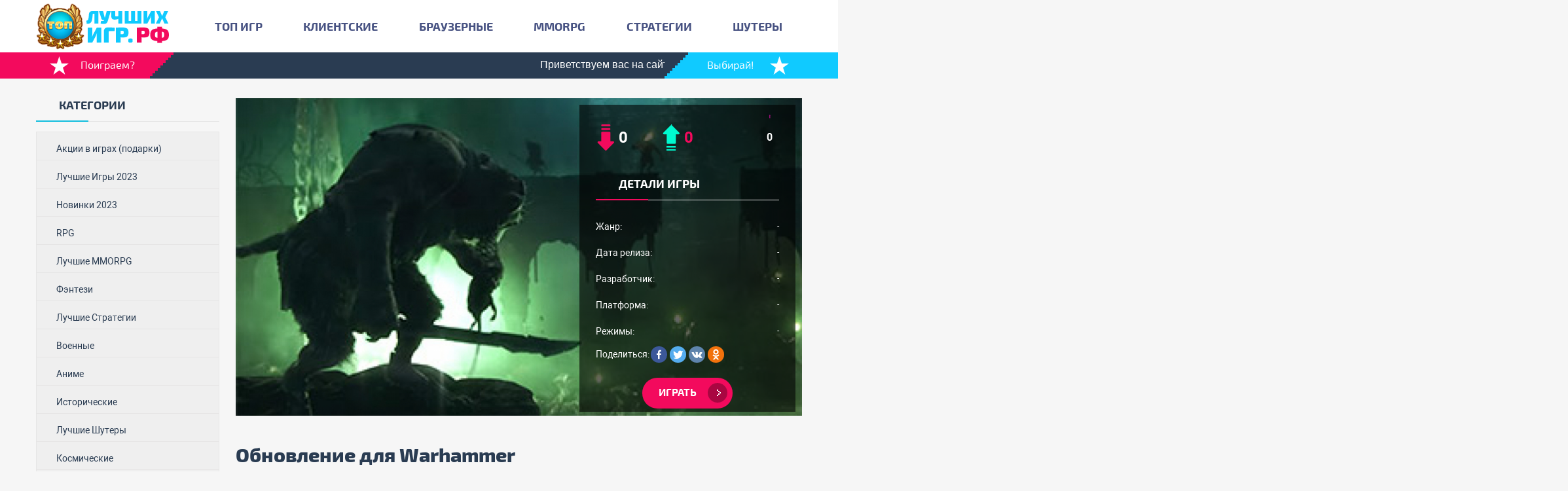

--- FILE ---
content_type: text/html; charset=UTF-8
request_url: https://xn-----ilcsbptiplpzyo.xn--p1ai/obnovlenie-dlya-warhammer/
body_size: 11780
content:
<!DOCTYPE html>
<html lang="ru">
    <head>
        <meta charset="UTF-8">
		<title>Обновление для Warhammer</title>
        <meta name="viewport" content="initial-scale=1.0, width=device-width">
		<style type="text/css">			.heateorSssInstagramBackground{background:radial-gradient(circle at 30% 107%,#fdf497 0,#fdf497 5%,#fd5949 45%,#d6249f 60%,#285aeb 90%)}
											.heateor_sss_horizontal_sharing .heateorSssSharing,.heateor_sss_standard_follow_icons_container .heateorSssSharing{
							color: #fff;
						border-width: 0px;
			border-style: solid;
			border-color: transparent;
		}
				.heateor_sss_horizontal_sharing .heateorSssTCBackground{
			color:#666;
		}
				.heateor_sss_horizontal_sharing .heateorSssSharing:hover,.heateor_sss_standard_follow_icons_container .heateorSssSharing:hover{
						border-color: transparent;
		}
		.heateor_sss_vertical_sharing .heateorSssSharing,.heateor_sss_floating_follow_icons_container .heateorSssSharing{
							color: #fff;
						border-width: 0px;
			border-style: solid;
			border-color: transparent;
		}
				.heateor_sss_vertical_sharing .heateorSssTCBackground{
			color:#666;
		}
				.heateor_sss_vertical_sharing .heateorSssSharing:hover,.heateor_sss_floating_follow_icons_container .heateorSssSharing:hover{
						border-color: transparent;
		}
		
		@media screen and (max-width:783px) {.heateor_sss_vertical_sharing{display:none!important}}@media screen and (max-width:783px) {.heateor_sss_floating_follow_icons_container{display:none!important}}</style><meta name='robots' content='max-image-preview:large' />

	<!-- This site is optimized with the Yoast SEO plugin v15.0 - https://yoast.com/wordpress/plugins/seo/ -->
	<meta name="description" content="Буквально на днях многопользовательский шутер Warhammer: The End Times – Vermintide обзавелся очередным дополнением, которое изменило много игровых" />
	<meta name="robots" content="index, follow, max-snippet:-1, max-image-preview:large, max-video-preview:-1" />
	<link rel="canonical" href="http://xn-----ilcsbptiplpzyo.xn--p1ai/obnovlenie-dlya-warhammer/" />
	<meta property="og:locale" content="ru_RU" />
	<meta property="og:type" content="article" />
	<meta property="og:title" content="Обновление для Warhammer" />
	<meta property="og:description" content="Буквально на днях многопользовательский шутер Warhammer: The End Times – Vermintide обзавелся очередным дополнением, которое изменило много игровых" />
	<meta property="og:url" content="http://xn-----ilcsbptiplpzyo.xn--p1ai/obnovlenie-dlya-warhammer/" />
	<meta property="og:site_name" content="Топ онлайн игр - игры 2023 года, новые, mmorpg, шутеры" />
	<meta property="article:published_time" content="2016-02-05T10:03:45+00:00" />
	<meta property="article:modified_time" content="2016-09-25T13:14:26+00:00" />
	<meta property="og:image" content="https://xn-----ilcsbptiplpzyo.xn--p1ai/wp-content/uploads/2016/02/tn_01-12.jpg" />
	<meta property="og:image:width" content="332" />
	<meta property="og:image:height" content="200" />
	<meta name="twitter:card" content="summary" />
	<script type="application/ld+json" class="yoast-schema-graph">{"@context":"https://schema.org","@graph":[{"@type":"WebSite","@id":"https://xn-----ilcsbptiplpzyo.xn--p1ai/#website","url":"https://xn-----ilcsbptiplpzyo.xn--p1ai/","name":"\u0422\u043e\u043f \u043e\u043d\u043b\u0430\u0439\u043d \u0438\u0433\u0440 - \u0438\u0433\u0440\u044b 2023 \u0433\u043e\u0434\u0430, \u043d\u043e\u0432\u044b\u0435, mmorpg, \u0448\u0443\u0442\u0435\u0440\u044b","description":"\u0422\u043e\u043b\u044c\u043a\u043e \u043d\u043e\u0432\u044b\u0435 \u0438 \u043f\u043e\u043f\u0443\u043b\u044f\u0440\u043d\u044b\u0435 \u043e\u043d\u043b\u0430\u0439\u043d \u0438\u0433\u0440\u044b \u0437\u0430 2023 \u0433\u043e\u0434! \u041f\u0440\u0435\u0434\u0441\u0442\u0430\u0432\u043b\u0435\u043d\u044b \u043b\u0443\u0447\u0448\u0438\u0435 mmorpg \u0438\u0433\u0440\u044b!\u0423\u043d\u0438\u043a\u0430\u043b\u044c\u043d\u044b\u0439 \u0442\u043e\u043f \u043e\u043d\u043b\u0430\u0439\u043d \u0438\u0433\u0440 \u0441\u043e\u0441\u0442\u0430\u0432\u043b\u0435\u043d\u044b\u0439 \u043f\u043e \u0440\u0435\u0439\u0442\u0438\u043d\u0433\u0443 \u0438 \u043c\u043d\u0435\u043d\u0438\u0435\u044e \u0438\u0433\u0440\u043e\u043a\u043e\u0432. \u0422\u043e\u043f \u0438\u0433\u0440 2016 \u0433\u043e\u0434\u0430 \u0432\u043a\u043b\u044e\u0447\u0430\u0435\u0442: mmorpg \u0438\u0433\u0440\u044b, \u0448\u0443\u0442\u0435\u0440\u044b, \u0432\u043e\u0435\u043d\u043d\u044b\u0435, \u0431\u0440\u0430\u0443\u0437\u0435\u0440\u043d\u044b\u0435 \u0438 rpg \u0438\u0433\u0440\u044b.","potentialAction":[{"@type":"SearchAction","target":"https://xn-----ilcsbptiplpzyo.xn--p1ai/?s={search_term_string}","query-input":"required name=search_term_string"}],"inLanguage":"ru-RU"},{"@type":"ImageObject","@id":"http://xn-----ilcsbptiplpzyo.xn--p1ai/obnovlenie-dlya-warhammer/#primaryimage","inLanguage":"ru-RU","url":"https://xn-----ilcsbptiplpzyo.xn--p1ai/wp-content/uploads/2016/02/tn_01-12.jpg","width":332,"height":200,"caption":"Warhammer"},{"@type":"WebPage","@id":"http://xn-----ilcsbptiplpzyo.xn--p1ai/obnovlenie-dlya-warhammer/#webpage","url":"http://xn-----ilcsbptiplpzyo.xn--p1ai/obnovlenie-dlya-warhammer/","name":"\u041e\u0431\u043d\u043e\u0432\u043b\u0435\u043d\u0438\u0435 \u0434\u043b\u044f Warhammer","isPartOf":{"@id":"https://xn-----ilcsbptiplpzyo.xn--p1ai/#website"},"primaryImageOfPage":{"@id":"http://xn-----ilcsbptiplpzyo.xn--p1ai/obnovlenie-dlya-warhammer/#primaryimage"},"datePublished":"2016-02-05T10:03:45+00:00","dateModified":"2016-09-25T13:14:26+00:00","author":{"@id":"https://xn-----ilcsbptiplpzyo.xn--p1ai/#/schema/person/6a36759b17bcee75ebc5ba05014f2b68"},"description":"\u0411\u0443\u043a\u0432\u0430\u043b\u044c\u043d\u043e \u043d\u0430 \u0434\u043d\u044f\u0445 \u043c\u043d\u043e\u0433\u043e\u043f\u043e\u043b\u044c\u0437\u043e\u0432\u0430\u0442\u0435\u043b\u044c\u0441\u043a\u0438\u0439 \u0448\u0443\u0442\u0435\u0440 Warhammer: The End Times \u2013 Vermintide \u043e\u0431\u0437\u0430\u0432\u0435\u043b\u0441\u044f \u043e\u0447\u0435\u0440\u0435\u0434\u043d\u044b\u043c \u0434\u043e\u043f\u043e\u043b\u043d\u0435\u043d\u0438\u0435\u043c, \u043a\u043e\u0442\u043e\u0440\u043e\u0435 \u0438\u0437\u043c\u0435\u043d\u0438\u043b\u043e \u043c\u043d\u043e\u0433\u043e \u0438\u0433\u0440\u043e\u0432\u044b\u0445","inLanguage":"ru-RU","potentialAction":[{"@type":"ReadAction","target":["http://xn-----ilcsbptiplpzyo.xn--p1ai/obnovlenie-dlya-warhammer/"]}]},{"@type":"Person","@id":"https://xn-----ilcsbptiplpzyo.xn--p1ai/#/schema/person/6a36759b17bcee75ebc5ba05014f2b68","name":"top","image":{"@type":"ImageObject","@id":"https://xn-----ilcsbptiplpzyo.xn--p1ai/#personlogo","inLanguage":"ru-RU","url":"https://secure.gravatar.com/avatar/23123c53dacb7633c8908a19bf0cdce0?s=96&d=mm&r=g","caption":"top"}}]}</script>
	<!-- / Yoast SEO plugin. -->


<link rel='stylesheet' id='custom-1-css'  href='https://xn-----ilcsbptiplpzyo.xn--p1ai/wp-content/themes/ironmaiden/css/reset.css' type='text/css' media='all' />
<link rel='stylesheet' id='custom-2-css'  href='https://xn-----ilcsbptiplpzyo.xn--p1ai/wp-content/themes/ironmaiden/css/fonts.css' type='text/css' media='all' />
<link rel='stylesheet' id='custom-3-css'  href='https://xn-----ilcsbptiplpzyo.xn--p1ai/wp-content/themes/ironmaiden/css/owl.carousel.min.css' type='text/css' media='all' />
<link rel='stylesheet' id='custom-4-css'  href='https://xn-----ilcsbptiplpzyo.xn--p1ai/wp-content/themes/ironmaiden/css/owl.theme.default.min.css' type='text/css' media='all' />
<link rel='stylesheet' id='custom-5-css'  href='https://xn-----ilcsbptiplpzyo.xn--p1ai/wp-content/themes/ironmaiden/css/jquery.jConveyorTicker.min.css' type='text/css' media='all' />
<link rel='stylesheet' id='custom-6-css'  href='https://xn-----ilcsbptiplpzyo.xn--p1ai/wp-content/themes/ironmaiden/css/fonts.css' type='text/css' media='all' />
<link rel='stylesheet' id='custom-7-css'  href='https://xn-----ilcsbptiplpzyo.xn--p1ai/wp-content/themes/ironmaiden/css/style.css' type='text/css' media='all' />
<link rel='stylesheet' id='custom-8-css'  href='https://xn-----ilcsbptiplpzyo.xn--p1ai/wp-content/themes/ironmaiden/css/media.css' type='text/css' media='all' />
<style id='global-styles-inline-css' type='text/css'>
body{--wp--preset--color--black: #000000;--wp--preset--color--cyan-bluish-gray: #abb8c3;--wp--preset--color--white: #ffffff;--wp--preset--color--pale-pink: #f78da7;--wp--preset--color--vivid-red: #cf2e2e;--wp--preset--color--luminous-vivid-orange: #ff6900;--wp--preset--color--luminous-vivid-amber: #fcb900;--wp--preset--color--light-green-cyan: #7bdcb5;--wp--preset--color--vivid-green-cyan: #00d084;--wp--preset--color--pale-cyan-blue: #8ed1fc;--wp--preset--color--vivid-cyan-blue: #0693e3;--wp--preset--color--vivid-purple: #9b51e0;--wp--preset--gradient--vivid-cyan-blue-to-vivid-purple: linear-gradient(135deg,rgba(6,147,227,1) 0%,rgb(155,81,224) 100%);--wp--preset--gradient--light-green-cyan-to-vivid-green-cyan: linear-gradient(135deg,rgb(122,220,180) 0%,rgb(0,208,130) 100%);--wp--preset--gradient--luminous-vivid-amber-to-luminous-vivid-orange: linear-gradient(135deg,rgba(252,185,0,1) 0%,rgba(255,105,0,1) 100%);--wp--preset--gradient--luminous-vivid-orange-to-vivid-red: linear-gradient(135deg,rgba(255,105,0,1) 0%,rgb(207,46,46) 100%);--wp--preset--gradient--very-light-gray-to-cyan-bluish-gray: linear-gradient(135deg,rgb(238,238,238) 0%,rgb(169,184,195) 100%);--wp--preset--gradient--cool-to-warm-spectrum: linear-gradient(135deg,rgb(74,234,220) 0%,rgb(151,120,209) 20%,rgb(207,42,186) 40%,rgb(238,44,130) 60%,rgb(251,105,98) 80%,rgb(254,248,76) 100%);--wp--preset--gradient--blush-light-purple: linear-gradient(135deg,rgb(255,206,236) 0%,rgb(152,150,240) 100%);--wp--preset--gradient--blush-bordeaux: linear-gradient(135deg,rgb(254,205,165) 0%,rgb(254,45,45) 50%,rgb(107,0,62) 100%);--wp--preset--gradient--luminous-dusk: linear-gradient(135deg,rgb(255,203,112) 0%,rgb(199,81,192) 50%,rgb(65,88,208) 100%);--wp--preset--gradient--pale-ocean: linear-gradient(135deg,rgb(255,245,203) 0%,rgb(182,227,212) 50%,rgb(51,167,181) 100%);--wp--preset--gradient--electric-grass: linear-gradient(135deg,rgb(202,248,128) 0%,rgb(113,206,126) 100%);--wp--preset--gradient--midnight: linear-gradient(135deg,rgb(2,3,129) 0%,rgb(40,116,252) 100%);--wp--preset--duotone--dark-grayscale: url('#wp-duotone-dark-grayscale');--wp--preset--duotone--grayscale: url('#wp-duotone-grayscale');--wp--preset--duotone--purple-yellow: url('#wp-duotone-purple-yellow');--wp--preset--duotone--blue-red: url('#wp-duotone-blue-red');--wp--preset--duotone--midnight: url('#wp-duotone-midnight');--wp--preset--duotone--magenta-yellow: url('#wp-duotone-magenta-yellow');--wp--preset--duotone--purple-green: url('#wp-duotone-purple-green');--wp--preset--duotone--blue-orange: url('#wp-duotone-blue-orange');--wp--preset--font-size--small: 13px;--wp--preset--font-size--medium: 20px;--wp--preset--font-size--large: 36px;--wp--preset--font-size--x-large: 42px;}.has-black-color{color: var(--wp--preset--color--black) !important;}.has-cyan-bluish-gray-color{color: var(--wp--preset--color--cyan-bluish-gray) !important;}.has-white-color{color: var(--wp--preset--color--white) !important;}.has-pale-pink-color{color: var(--wp--preset--color--pale-pink) !important;}.has-vivid-red-color{color: var(--wp--preset--color--vivid-red) !important;}.has-luminous-vivid-orange-color{color: var(--wp--preset--color--luminous-vivid-orange) !important;}.has-luminous-vivid-amber-color{color: var(--wp--preset--color--luminous-vivid-amber) !important;}.has-light-green-cyan-color{color: var(--wp--preset--color--light-green-cyan) !important;}.has-vivid-green-cyan-color{color: var(--wp--preset--color--vivid-green-cyan) !important;}.has-pale-cyan-blue-color{color: var(--wp--preset--color--pale-cyan-blue) !important;}.has-vivid-cyan-blue-color{color: var(--wp--preset--color--vivid-cyan-blue) !important;}.has-vivid-purple-color{color: var(--wp--preset--color--vivid-purple) !important;}.has-black-background-color{background-color: var(--wp--preset--color--black) !important;}.has-cyan-bluish-gray-background-color{background-color: var(--wp--preset--color--cyan-bluish-gray) !important;}.has-white-background-color{background-color: var(--wp--preset--color--white) !important;}.has-pale-pink-background-color{background-color: var(--wp--preset--color--pale-pink) !important;}.has-vivid-red-background-color{background-color: var(--wp--preset--color--vivid-red) !important;}.has-luminous-vivid-orange-background-color{background-color: var(--wp--preset--color--luminous-vivid-orange) !important;}.has-luminous-vivid-amber-background-color{background-color: var(--wp--preset--color--luminous-vivid-amber) !important;}.has-light-green-cyan-background-color{background-color: var(--wp--preset--color--light-green-cyan) !important;}.has-vivid-green-cyan-background-color{background-color: var(--wp--preset--color--vivid-green-cyan) !important;}.has-pale-cyan-blue-background-color{background-color: var(--wp--preset--color--pale-cyan-blue) !important;}.has-vivid-cyan-blue-background-color{background-color: var(--wp--preset--color--vivid-cyan-blue) !important;}.has-vivid-purple-background-color{background-color: var(--wp--preset--color--vivid-purple) !important;}.has-black-border-color{border-color: var(--wp--preset--color--black) !important;}.has-cyan-bluish-gray-border-color{border-color: var(--wp--preset--color--cyan-bluish-gray) !important;}.has-white-border-color{border-color: var(--wp--preset--color--white) !important;}.has-pale-pink-border-color{border-color: var(--wp--preset--color--pale-pink) !important;}.has-vivid-red-border-color{border-color: var(--wp--preset--color--vivid-red) !important;}.has-luminous-vivid-orange-border-color{border-color: var(--wp--preset--color--luminous-vivid-orange) !important;}.has-luminous-vivid-amber-border-color{border-color: var(--wp--preset--color--luminous-vivid-amber) !important;}.has-light-green-cyan-border-color{border-color: var(--wp--preset--color--light-green-cyan) !important;}.has-vivid-green-cyan-border-color{border-color: var(--wp--preset--color--vivid-green-cyan) !important;}.has-pale-cyan-blue-border-color{border-color: var(--wp--preset--color--pale-cyan-blue) !important;}.has-vivid-cyan-blue-border-color{border-color: var(--wp--preset--color--vivid-cyan-blue) !important;}.has-vivid-purple-border-color{border-color: var(--wp--preset--color--vivid-purple) !important;}.has-vivid-cyan-blue-to-vivid-purple-gradient-background{background: var(--wp--preset--gradient--vivid-cyan-blue-to-vivid-purple) !important;}.has-light-green-cyan-to-vivid-green-cyan-gradient-background{background: var(--wp--preset--gradient--light-green-cyan-to-vivid-green-cyan) !important;}.has-luminous-vivid-amber-to-luminous-vivid-orange-gradient-background{background: var(--wp--preset--gradient--luminous-vivid-amber-to-luminous-vivid-orange) !important;}.has-luminous-vivid-orange-to-vivid-red-gradient-background{background: var(--wp--preset--gradient--luminous-vivid-orange-to-vivid-red) !important;}.has-very-light-gray-to-cyan-bluish-gray-gradient-background{background: var(--wp--preset--gradient--very-light-gray-to-cyan-bluish-gray) !important;}.has-cool-to-warm-spectrum-gradient-background{background: var(--wp--preset--gradient--cool-to-warm-spectrum) !important;}.has-blush-light-purple-gradient-background{background: var(--wp--preset--gradient--blush-light-purple) !important;}.has-blush-bordeaux-gradient-background{background: var(--wp--preset--gradient--blush-bordeaux) !important;}.has-luminous-dusk-gradient-background{background: var(--wp--preset--gradient--luminous-dusk) !important;}.has-pale-ocean-gradient-background{background: var(--wp--preset--gradient--pale-ocean) !important;}.has-electric-grass-gradient-background{background: var(--wp--preset--gradient--electric-grass) !important;}.has-midnight-gradient-background{background: var(--wp--preset--gradient--midnight) !important;}.has-small-font-size{font-size: var(--wp--preset--font-size--small) !important;}.has-medium-font-size{font-size: var(--wp--preset--font-size--medium) !important;}.has-large-font-size{font-size: var(--wp--preset--font-size--large) !important;}.has-x-large-font-size{font-size: var(--wp--preset--font-size--x-large) !important;}
</style>
<link rel='stylesheet' id='wp-postratings-css'  href='https://xn-----ilcsbptiplpzyo.xn--p1ai/wp-content/plugins/wp-postratings/css/postratings-css.css' type='text/css' media='all' />
<link rel='stylesheet' id='heateor_sss_frontend_css-css'  href='https://xn-----ilcsbptiplpzyo.xn--p1ai/wp-content/plugins/sassy-social-share/public/css/sassy-social-share-public.css' type='text/css' media='all' />
<link rel='stylesheet' id='heateor_sss_sharing_default_svg-css'  href='https://xn-----ilcsbptiplpzyo.xn--p1ai/wp-content/plugins/sassy-social-share/admin/css/sassy-social-share-svg.css' type='text/css' media='all' />
<link rel='stylesheet' id='jquery.lightbox.min.css-css'  href='https://xn-----ilcsbptiplpzyo.xn--p1ai/wp-content/plugins/wp-jquery-lightbox/styles/lightbox.min.ru_RU.css' type='text/css' media='all' />
<script type="text/javascript">
	window._wp_rp_static_base_url = 'https://wprp.zemanta.com/static/';
	window._wp_rp_wp_ajax_url = "https://xn-----ilcsbptiplpzyo.xn--p1ai/wp-admin/admin-ajax.php";
	window._wp_rp_plugin_version = '3.6.4';
	window._wp_rp_post_id = '5949';
	window._wp_rp_num_rel_posts = '3';
	window._wp_rp_thumbnails = true;
	window._wp_rp_post_title = '%D0%9E%D0%B1%D0%BD%D0%BE%D0%B2%D0%BB%D0%B5%D0%BD%D0%B8%D0%B5+%D0%B4%D0%BB%D1%8F+Warhammer';
	window._wp_rp_post_tags = ['%D0%9D%D0%BE%D0%B2%D0%BE%D1%81%D1%82%D0%B8+%D0%B8+%D0%A1%D1%82%D0%B0%D1%82%D1%8C%D0%B8', 'time', 'warhamm', 'end', 'justifi'];
	window._wp_rp_promoted_content = true;
</script>
<style type="text/css">
.related_post_title {
}
ul.related_post {
}
ul.related_post li {
}
ul.related_post li a {
}
ul.related_post li img {
}</style>
		
		<script src="https://xn-----ilcsbptiplpzyo.xn--p1ai/wp-content/themes/ironmaiden/js/preloader.js"></script>
		
        <!--[if lt IE 9]>
            <script src="https://xn-----ilcsbptiplpzyo.xn--p1ai/wp-content/themes/ironmaiden/js/html5shiv.min.js"></script>
            <script src="https://xn-----ilcsbptiplpzyo.xn--p1ai/wp-content/themes/ironmaiden/js/respond.min.js"></script>
        <![endif]-->    
<!-- Yandex.Metrika counter -->
<script type="text/javascript" >
   (function(m,e,t,r,i,k,a){m[i]=m[i]||function(){(m[i].a=m[i].a||[]).push(arguments)};
   m[i].l=1*new Date();k=e.createElement(t),a=e.getElementsByTagName(t)[0],k.async=1,k.src=r,a.parentNode.insertBefore(k,a)})
   (window, document, "script", "https://mc.yandex.ru/metrika/tag.js", "ym");

   ym(51497008, "init", {
        clickmap:true,
        trackLinks:true,
        accurateTrackBounce:true,
        webvisor:true
   });
</script>
<noscript><div><img src="https://mc.yandex.ru/watch/51497008" style="position:absolute; left:-9999px;" alt="" /></div></noscript>
<!-- /Yandex.Metrika counter -->
<!-- Put this script tag to the <head> of your page -->
<script type="text/javascript" src="https://vk.com/js/api/openapi.js?168"></script>

<script type="text/javascript">
  VK.init({apiId: 4327239, onlyWidgets: true});
</script>    
    </head>
    <body>  
		<header class="header">
			<div class="container">
				<div class="header__box">
					<a href="/" class="header__logo"></a>
					<nav class="header__nav">
						<a href="http://топ-лучших-игр.рф/" class="header__nav-item">Топ Игр</a><a href="https://xn-----ilcsbptiplpzyo.xn--p1ai/category/klient/" class="header__nav-item">Клиентские</a><a href="https://xn-----ilcsbptiplpzyo.xn--p1ai/category/brauzernie/" class="header__nav-item">Браузерные</a><a href="https://xn-----ilcsbptiplpzyo.xn--p1ai/category/mmorpg/" class="header__nav-item">MMORPG</a><a href="https://xn-----ilcsbptiplpzyo.xn--p1ai/category/strategii/" class="header__nav-item">Стратегии</a><a href="https://xn-----ilcsbptiplpzyo.xn--p1ai/category/shuter/" class="header__nav-item">Шутеры</a>					</nav>
					<a href="javascript:void(0)" class="header__mobile">
						<span></span>
						<span></span>
						<span></span>
					</a>
					<div class="mobile">
						<a href="javascript:void(0)" class="mobile__link mobile__link_close">Закрыть</a>
																		<a href="https://promo-hunter.ru/ctag/onlajn-igry/" class="mobile__link">Акции в играх (подарки)</a>
												<a href="https://xn-----ilcsbptiplpzyo.xn--p1ai/category/top/" class="mobile__link">Лучшие Игры 2023</a>
												<a href="https://xn-----ilcsbptiplpzyo.xn--p1ai/category/new/" class="mobile__link">Новинки 2023</a>
												<a href="https://xn-----ilcsbptiplpzyo.xn--p1ai/category/rpg/" class="mobile__link">RPG</a>
												<a href="https://xn-----ilcsbptiplpzyo.xn--p1ai/category/mmorpg/" class="mobile__link">Лучшие MMORPG</a>
												<a href="https://xn-----ilcsbptiplpzyo.xn--p1ai/category/fantazi/" class="mobile__link">Фэнтези</a>
												<a href="https://xn-----ilcsbptiplpzyo.xn--p1ai/category/strategii/" class="mobile__link">Лучшие Стратегии</a>
												<a href="https://xn-----ilcsbptiplpzyo.xn--p1ai/category/voennie/" class="mobile__link">Военные</a>
												<a href="https://xn-----ilcsbptiplpzyo.xn--p1ai/category/anime/" class="mobile__link">Аниме</a>
												<a href="https://xn-----ilcsbptiplpzyo.xn--p1ai/category/histori/" class="mobile__link">Исторические</a>
												<a href="https://xn-----ilcsbptiplpzyo.xn--p1ai/category/shuter/" class="mobile__link">Лучшие Шутеры</a>
												<a href="https://xn-----ilcsbptiplpzyo.xn--p1ai/category/kosmos/" class="mobile__link">Космические</a>
												<a href="https://xn-----ilcsbptiplpzyo.xn--p1ai/category/rus/" class="mobile__link">Русские</a>
												<a href="https://xn-----ilcsbptiplpzyo.xn--p1ai/category/srednev/" class="mobile__link">Средневековые</a>
												<a href="https://xn-----ilcsbptiplpzyo.xn--p1ai/category/ekonom/" class="mobile__link">Экономические</a>
												<a href="https://xn-----ilcsbptiplpzyo.xn--p1ai/category/letalki/" class="mobile__link">Леталки</a>
											
						<a href="javascript:void(0)" class="mobile__link mobile__link_close">Закрыть</a>
					</div>
				</div>
				<div class="header__line">
					<div class="header__line-item header__line-item_1 header__line_before header__line_after">
						Поиграем?
					</div>
					<div class="header__line-item header__line-item_2">
						<div class="marquee">
														<ul>
																<li>Приветствуем вас на сайте ТОП ЛУЧШИХ ИГР!</li>
																<li>У нас вы найдете самые популярные ОНЛАЙН ИГРЫ 2021 года!</li>
																<li>Браузерки и с клиентом!</li>
																<li></li>
															</ul>
						</div>
					</div>
					<div class="header__line-item header__line-item_3 header__line_before header__line_after">
						Выбирай!
					</div>
				</div>				
			</div>
		</header><div class="container">
	<div class="content">
		<div class="sidebar">
	<div class="block">
		<div class="color-header color-header_1">Категории</div>
		<div class="categories">
									<a href="https://promo-hunter.ru/ctag/onlajn-igry/" class="categories__link">Акции в играх (подарки)</a>
						<a href="https://xn-----ilcsbptiplpzyo.xn--p1ai/category/top/" class="categories__link">Лучшие Игры 2023</a>
						<a href="https://xn-----ilcsbptiplpzyo.xn--p1ai/category/new/" class="categories__link">Новинки 2023</a>
						<a href="https://xn-----ilcsbptiplpzyo.xn--p1ai/category/rpg/" class="categories__link">RPG</a>
						<a href="https://xn-----ilcsbptiplpzyo.xn--p1ai/category/mmorpg/" class="categories__link">Лучшие MMORPG</a>
						<a href="https://xn-----ilcsbptiplpzyo.xn--p1ai/category/fantazi/" class="categories__link">Фэнтези</a>
						<a href="https://xn-----ilcsbptiplpzyo.xn--p1ai/category/strategii/" class="categories__link">Лучшие Стратегии</a>
						<a href="https://xn-----ilcsbptiplpzyo.xn--p1ai/category/voennie/" class="categories__link">Военные</a>
						<a href="https://xn-----ilcsbptiplpzyo.xn--p1ai/category/anime/" class="categories__link">Аниме</a>
						<a href="https://xn-----ilcsbptiplpzyo.xn--p1ai/category/histori/" class="categories__link">Исторические</a>
						<a href="https://xn-----ilcsbptiplpzyo.xn--p1ai/category/shuter/" class="categories__link">Лучшие Шутеры</a>
						<a href="https://xn-----ilcsbptiplpzyo.xn--p1ai/category/kosmos/" class="categories__link">Космические</a>
						<a href="https://xn-----ilcsbptiplpzyo.xn--p1ai/category/rus/" class="categories__link">Русские</a>
						<a href="https://xn-----ilcsbptiplpzyo.xn--p1ai/category/srednev/" class="categories__link">Средневековые</a>
						<a href="https://xn-----ilcsbptiplpzyo.xn--p1ai/category/ekonom/" class="categories__link">Экономические</a>
						<a href="https://xn-----ilcsbptiplpzyo.xn--p1ai/category/letalki/" class="categories__link">Леталки</a>
					</div>
	</div>	
	<div class="block">
		<div class="color-header color-header_2">Поделиться</div>
		<div class="heateor_sss_sharing_container heateor_sss_horizontal_sharing" ss-offset="0" heateor-sss-data-href='https://xn-----ilcsbptiplpzyo.xn--p1ai/obnovlenie-dlya-warhammer/'><ul class="heateor_sss_sharing_ul"><li class="heateorSssSharingRound"><i style="width:35px;height:35px;border-radius:999px;" alt="Facebook" Title="Facebook" class="heateorSssSharing heateorSssFacebookBackground" onclick='heateorSssPopup("https://www.facebook.com/sharer/sharer.php?u=https%3A%2F%2Fxn-----ilcsbptiplpzyo.xn--p1ai%2Fobnovlenie-dlya-warhammer%2F")'><ss style="display:block;border-radius:999px;" class="heateorSssSharingSvg heateorSssFacebookSvg"></ss></i></li><li class="heateorSssSharingRound"><i style="width:35px;height:35px;border-radius:999px;" alt="Twitter" Title="Twitter" class="heateorSssSharing heateorSssTwitterBackground" onclick='heateorSssPopup("http://twitter.com/intent/tweet?text=%D0%9E%D0%B1%D0%BD%D0%BE%D0%B2%D0%BB%D0%B5%D0%BD%D0%B8%D0%B5%20%D0%B4%D0%BB%D1%8F%20Warhammer&url=https%3A%2F%2Fxn-----ilcsbptiplpzyo.xn--p1ai%2Fobnovlenie-dlya-warhammer%2F")'><ss style="display:block;border-radius:999px;" class="heateorSssSharingSvg heateorSssTwitterSvg"></ss></i></li><li class="heateorSssSharingRound"><i style="width:35px;height:35px;border-radius:999px;" alt="Vkontakte" Title="Vkontakte" class="heateorSssSharing heateorSssVkontakteBackground" onclick='heateorSssPopup("http://vkontakte.ru/share.php?&url=https%3A%2F%2Fxn-----ilcsbptiplpzyo.xn--p1ai%2Fobnovlenie-dlya-warhammer%2F")'><ss style="display:block;border-radius:999px;" class="heateorSssSharingSvg heateorSssVkontakteSvg"></ss></i></li><li class="heateorSssSharingRound"><i style="width:35px;height:35px;border-radius:999px;" alt="Odnoklassniki" Title="Odnoklassniki" class="heateorSssSharing heateorSssOdnoklassnikiBackground" onclick='heateorSssPopup("https://connect.ok.ru/dk?cmd=WidgetSharePreview&st.cmd=WidgetSharePreview&st.shareUrl=https%3A%2F%2Fxn-----ilcsbptiplpzyo.xn--p1ai%2Fobnovlenie-dlya-warhammer%2F&st.client_id=-1")'><ss style="display:block;border-radius:999px;" class="heateorSssSharingSvg heateorSssOdnoklassnikiSvg"></ss></i></li></ul><div class="heateorSssClear"></div></div>	</div>		
	<div class="block">
		<div class="color-header color-header_3">Новые игры</div>
				<div class="latest">
						<div class="latest__item">
				<a href="https://xn-----ilcsbptiplpzyo.xn--p1ai/enlisted-novyj-voennyj-shuter/" target="_blank" class="latest__cover">
					<img src="https://xn-----ilcsbptiplpzyo.xn--p1ai/wp-content/themes/ironmaiden/timthumb.php?src=https://xn-----ilcsbptiplpzyo.xn--p1ai/wp-content/uploads/2021/04/6.jpg&h=100&w=100&q=100&zc=1" alt="" title="" class="latest__image" />
					<div class="latest__rating">7.79				
<svg xmlns="http://www.w3.org/2000/svg" width="80" height="80" viewBox="0 0 100 100" class="latest__gradient">
  <defs>
    <linearGradient id="gradient" x1="0%" y1="0%" x2="0%" y2="100%">
      <stop offset="0%" stop-color="#f30a5d" />
      <stop offset="100%" stop-color="#42168f" />
    </linearGradient>
  </defs>
  <circle cx="50" cy="50" r="40" stroke="url(#gradient)" stroke-width="6" fill="none" transform='rotate(-90 50 50)' stroke-dashoffset="55.25" stroke-dasharray="252" />
</svg></div>				</a>
				<div class="latest__info">
					<a href="https://xn-----ilcsbptiplpzyo.xn--p1ai/enlisted-novyj-voennyj-shuter/" target="_blank" class="latest__name">Enlisted &#8212; новый военный шутер!</a>
					<div class="tags"><a href="/category/klient" class="tags__item tags__item_1">Клиентские</a> <a href="/category/shuter" class="tags__item tags__item_7">Шутеры</a> </div>				</div>
			</div>
						<div class="latest__item">
				<a href="https://xn-----ilcsbptiplpzyo.xn--p1ai/dark-genesis-brauzerka-2021/" target="_blank" class="latest__cover">
					<img src="https://xn-----ilcsbptiplpzyo.xn--p1ai/wp-content/themes/ironmaiden/timthumb.php?src=https://xn-----ilcsbptiplpzyo.xn--p1ai/wp-content/uploads/2021/03/genezis.jpg&h=100&w=100&q=100&zc=1" alt="" title="" class="latest__image" />
					<div class="latest__rating">7.9				
<svg xmlns="http://www.w3.org/2000/svg" width="80" height="80" viewBox="0 0 100 100" class="latest__gradient">
  <defs>
    <linearGradient id="gradient" x1="0%" y1="0%" x2="0%" y2="100%">
      <stop offset="0%" stop-color="#f30a5d" />
      <stop offset="100%" stop-color="#42168f" />
    </linearGradient>
  </defs>
  <circle cx="50" cy="50" r="40" stroke="url(#gradient)" stroke-width="6" fill="none" transform='rotate(-90 50 50)' stroke-dashoffset="52.5" stroke-dasharray="252" />
</svg></div>				</a>
				<div class="latest__info">
					<a href="https://xn-----ilcsbptiplpzyo.xn--p1ai/dark-genesis-brauzerka-2021/" target="_blank" class="latest__name">Dark Genesis &#8212; браузерка 2021</a>
					<div class="tags"><a href="/category/brauzernie" class="tags__item tags__item_2">Браузерные</a> <a href="/category/mmorpg" class="tags__item tags__item_3">MMOPRG</a> </div>				</div>
			</div>
						<div class="latest__item">
				<a href="https://xn-----ilcsbptiplpzyo.xn--p1ai/11028-2/" target="_blank" class="latest__cover">
					<img src="https://xn-----ilcsbptiplpzyo.xn--p1ai/wp-content/themes/ironmaiden/timthumb.php?src=https://xn-----ilcsbptiplpzyo.xn--p1ai/wp-content/uploads/2020/09/liga.jpg&h=100&w=100&q=100&zc=1" alt="" title="" class="latest__image" />
					<div class="latest__rating">7.23				
<svg xmlns="http://www.w3.org/2000/svg" width="80" height="80" viewBox="0 0 100 100" class="latest__gradient">
  <defs>
    <linearGradient id="gradient" x1="0%" y1="0%" x2="0%" y2="100%">
      <stop offset="0%" stop-color="#f30a5d" />
      <stop offset="100%" stop-color="#42168f" />
    </linearGradient>
  </defs>
  <circle cx="50" cy="50" r="40" stroke="url(#gradient)" stroke-width="6" fill="none" transform='rotate(-90 50 50)' stroke-dashoffset="69.25" stroke-dasharray="252" />
</svg></div>				</a>
				<div class="latest__info">
					<a href="https://xn-----ilcsbptiplpzyo.xn--p1ai/11028-2/" target="_blank" class="latest__name">Лига Шторма &#8212; Новинка MMORPG</a>
					<div class="tags"><a href="/category/brauzernie" class="tags__item tags__item_2">Браузерные</a> <a href="/category/mmorpg" class="tags__item tags__item_3">MMOPRG</a> <a href="/category/rpg" class="tags__item tags__item_5">RPG</a> </div>				</div>
			</div>
						<div class="latest__item">
				<a href="https://xn-----ilcsbptiplpzyo.xn--p1ai/kalibr-novyj-shuter/" target="_blank" class="latest__cover">
					<img src="https://xn-----ilcsbptiplpzyo.xn--p1ai/wp-content/themes/ironmaiden/timthumb.php?src=https://xn-----ilcsbptiplpzyo.xn--p1ai/wp-content/uploads/2020/02/caliber.jpg&h=100&w=100&q=100&zc=1" alt="" title="" class="latest__image" />
					<div class="latest__rating">8.38				
<svg xmlns="http://www.w3.org/2000/svg" width="80" height="80" viewBox="0 0 100 100" class="latest__gradient">
  <defs>
    <linearGradient id="gradient" x1="0%" y1="0%" x2="0%" y2="100%">
      <stop offset="0%" stop-color="#f30a5d" />
      <stop offset="100%" stop-color="#42168f" />
    </linearGradient>
  </defs>
  <circle cx="50" cy="50" r="40" stroke="url(#gradient)" stroke-width="6" fill="none" transform='rotate(-90 50 50)' stroke-dashoffset="40.5" stroke-dasharray="252" />
</svg></div>				</a>
				<div class="latest__info">
					<a href="https://xn-----ilcsbptiplpzyo.xn--p1ai/kalibr-novyj-shuter/" target="_blank" class="latest__name">Калибр &#8212; Новый Шутер!</a>
					<div class="tags"><a href="/category/klient" class="tags__item tags__item_1">Клиентские</a> <a href="/category/shuter" class="tags__item tags__item_7">Шутеры</a> </div>				</div>
			</div>
						<div class="latest__item">
				<a href="https://xn-----ilcsbptiplpzyo.xn--p1ai/liga-angelov-3/" target="_blank" class="latest__cover">
					<img src="https://xn-----ilcsbptiplpzyo.xn--p1ai/wp-content/themes/ironmaiden/timthumb.php?src=https://xn-----ilcsbptiplpzyo.xn--p1ai/wp-content/uploads/2020/02/liga-2.jpg&h=100&w=100&q=100&zc=1" alt="" title="" class="latest__image" />
					<div class="latest__rating">7.61				
<svg xmlns="http://www.w3.org/2000/svg" width="80" height="80" viewBox="0 0 100 100" class="latest__gradient">
  <defs>
    <linearGradient id="gradient" x1="0%" y1="0%" x2="0%" y2="100%">
      <stop offset="0%" stop-color="#f30a5d" />
      <stop offset="100%" stop-color="#42168f" />
    </linearGradient>
  </defs>
  <circle cx="50" cy="50" r="40" stroke="url(#gradient)" stroke-width="6" fill="none" transform='rotate(-90 50 50)' stroke-dashoffset="59.75" stroke-dasharray="252" />
</svg></div>				</a>
				<div class="latest__info">
					<a href="https://xn-----ilcsbptiplpzyo.xn--p1ai/liga-angelov-3/" target="_blank" class="latest__name">Heavens Fury &#8212; League of Angels</a>
					<div class="tags"><a href="/category/brauzernie" class="tags__item tags__item_2">Браузерные</a> <a href="/category/mmorpg" class="tags__item tags__item_3">MMOPRG</a> <a href="/category/rpg" class="tags__item tags__item_5">RPG</a> </div>				</div>
			</div>
						<div class="latest__item">
				<a href="https://xn-----ilcsbptiplpzyo.xn--p1ai/lost-ark-samaya-ozhidaemaya-mmo/" target="_blank" class="latest__cover">
					<img src="https://xn-----ilcsbptiplpzyo.xn--p1ai/wp-content/themes/ironmaiden/timthumb.php?src=https://xn-----ilcsbptiplpzyo.xn--p1ai/wp-content/uploads/2020/02/maxresdefault-3.jpg&h=100&w=100&q=100&zc=1" alt="" title="" class="latest__image" />
					<div class="latest__rating">7.87				
<svg xmlns="http://www.w3.org/2000/svg" width="80" height="80" viewBox="0 0 100 100" class="latest__gradient">
  <defs>
    <linearGradient id="gradient" x1="0%" y1="0%" x2="0%" y2="100%">
      <stop offset="0%" stop-color="#f30a5d" />
      <stop offset="100%" stop-color="#42168f" />
    </linearGradient>
  </defs>
  <circle cx="50" cy="50" r="40" stroke="url(#gradient)" stroke-width="6" fill="none" transform='rotate(-90 50 50)' stroke-dashoffset="53.25" stroke-dasharray="252" />
</svg></div>				</a>
				<div class="latest__info">
					<a href="https://xn-----ilcsbptiplpzyo.xn--p1ai/lost-ark-samaya-ozhidaemaya-mmo/" target="_blank" class="latest__name">LOST ARK &#8212; Самая ожидаемая MMO</a>
					<div class="tags"><a href="/category/klient" class="tags__item tags__item_1">Клиентские</a> <a href="/category/mmorpg" class="tags__item tags__item_3">MMOPRG</a> <a href="/category/rpg" class="tags__item tags__item_5">RPG</a> </div>				</div>
			</div>
								</div>
	</div>		
</div>		<div class="post">
						<div class="post__cover">
				<img src="https://xn-----ilcsbptiplpzyo.xn--p1ai/wp-content/themes/ironmaiden/timthumb.php?src=https://xn-----ilcsbptiplpzyo.xn--p1ai/wp-content/uploads/2016/02/tn_01-12.jpg&h=488&w=870&q=100&zc=1" alt="" title="" class="post__image" />
				<div class="post__info">
					<div class="latest__rating">0				
<svg xmlns="http://www.w3.org/2000/svg" width="80" height="80" viewBox="0 0 100 100" class="latest__gradient">
  <defs>
    <linearGradient id="gradient" x1="0%" y1="0%" x2="0%" y2="100%">
      <stop offset="0%" stop-color="#f30a5d" />
      <stop offset="100%" stop-color="#42168f" />
    </linearGradient>
  </defs>
  <circle cx="50" cy="50" r="40" stroke="url(#gradient)" stroke-width="6" fill="none" transform='rotate(-90 50 50)' stroke-dashoffset="250" stroke-dasharray="252" />
</svg></div>					<div class="posts__voted">
																					
						<a href="javascript:void(0)" rel="5949" data-nonce="637fb34d6d" class="posts__vote posts__vote_dislike">0</a>
						<a href="javascript:void(0)" rel="5949" data-nonce="637fb34d6d" class="posts__vote posts__vote_like">0</a>
					</div>
					<div class="color-header color-header_3">Детали игры</div>
					<div class="post__params">
						<div class="post__param">
							<div class="post__param-name">Жанр:</div>
														<div class="post__param-value">-</div>
						</div>
						<div class="post__param">
							<div class="post__param-name">Дата релиза:</div>
														<div class="post__param-value">-</div>
						</div>
						<div class="post__param">
							<div class="post__param-name">Разработчик:</div>
														<div class="post__param-value">-</div>
						</div>
						<div class="post__param">
							<div class="post__param-name">Платформа:</div>
														<div class="post__param-value">-</div>
						</div>
						<div class="post__param">
							<div class="post__param-name">Режимы:</div>
														<div class="post__param-value">-</div>
						</div>
						<div class="post__param">
							<div class="post__param-name">Поделиться:</div>
							<div class="post__param-value"><div class="heateor_sss_sharing_container heateor_sss_horizontal_sharing" ss-offset="0" heateor-sss-data-href='https://xn-----ilcsbptiplpzyo.xn--p1ai/obnovlenie-dlya-warhammer/'><ul class="heateor_sss_sharing_ul"><li class="heateorSssSharingRound"><i style="width:35px;height:35px;border-radius:999px;" alt="Facebook" Title="Facebook" class="heateorSssSharing heateorSssFacebookBackground" onclick='heateorSssPopup("https://www.facebook.com/sharer/sharer.php?u=https%3A%2F%2Fxn-----ilcsbptiplpzyo.xn--p1ai%2Fobnovlenie-dlya-warhammer%2F")'><ss style="display:block;border-radius:999px;" class="heateorSssSharingSvg heateorSssFacebookSvg"></ss></i></li><li class="heateorSssSharingRound"><i style="width:35px;height:35px;border-radius:999px;" alt="Twitter" Title="Twitter" class="heateorSssSharing heateorSssTwitterBackground" onclick='heateorSssPopup("http://twitter.com/intent/tweet?text=%D0%9E%D0%B1%D0%BD%D0%BE%D0%B2%D0%BB%D0%B5%D0%BD%D0%B8%D0%B5%20%D0%B4%D0%BB%D1%8F%20Warhammer&url=https%3A%2F%2Fxn-----ilcsbptiplpzyo.xn--p1ai%2Fobnovlenie-dlya-warhammer%2F")'><ss style="display:block;border-radius:999px;" class="heateorSssSharingSvg heateorSssTwitterSvg"></ss></i></li><li class="heateorSssSharingRound"><i style="width:35px;height:35px;border-radius:999px;" alt="Vkontakte" Title="Vkontakte" class="heateorSssSharing heateorSssVkontakteBackground" onclick='heateorSssPopup("http://vkontakte.ru/share.php?&url=https%3A%2F%2Fxn-----ilcsbptiplpzyo.xn--p1ai%2Fobnovlenie-dlya-warhammer%2F")'><ss style="display:block;border-radius:999px;" class="heateorSssSharingSvg heateorSssVkontakteSvg"></ss></i></li><li class="heateorSssSharingRound"><i style="width:35px;height:35px;border-radius:999px;" alt="Odnoklassniki" Title="Odnoklassniki" class="heateorSssSharing heateorSssOdnoklassnikiBackground" onclick='heateorSssPopup("https://connect.ok.ru/dk?cmd=WidgetSharePreview&st.cmd=WidgetSharePreview&st.shareUrl=https%3A%2F%2Fxn-----ilcsbptiplpzyo.xn--p1ai%2Fobnovlenie-dlya-warhammer%2F&st.client_id=-1")'><ss style="display:block;border-radius:999px;" class="heateorSssSharingSvg heateorSssOdnoklassnikiSvg"></ss></i></li></ul><div class="heateorSssClear"></div></div></div>
						</div>
					</div>
					<div class="post__button">
						<a href="" target="_blank" class="button button_danger">
							Играть
							<div class="button__circle"></div>
						</a>					
					</div>
				</div>
			</div>
			<div class="tags"></div>			<h1 class="post__header">Обновление для Warhammer</h1>
			<div class="post__content">
				<p style="text-align: justify;">Буквально на днях многопользовательский шутер Warhammer: The End Times – Vermintide обзавелся очередным<span id="more-5949"></span> дополнением, которое изменило много игровых механик, а также исправило некоторые грубейшие ошибки.</p>
<h2 style="text-align: justify;">Основные изменения</h2>
<p style="text-align: justify;">Наконец-то разработчики добавили возможность изменять и даже улучшать пассивные способности в оружии. Это значит, что теперь все желающие смогут преобразить свой пулемет, огнемет или ракетницу. Если раньше приходилось довольствоваться стандартными скиллами, то сейчас только от вас будет зависеть станет пушка мощнее или в ней прибавится несколько магазинов.</p>
<p style="text-align: justify;">Команда прислушалась к своим фанатам, и добавила возможность отключать покачивания головы и трясущуюся камеру. Многие жаловались, что персонаж в самый неподходящий момент мог посмотреть в противоположную сторону от противника, что собственно приводило к смерти. Вдобавок к этому теперь даже во время сражения можно изменить статус команды-комнаты на приватную или публичную. Таким образом если вас кто-то покинет вы в любое время сможете найти других геймеров.</p>
<p style="text-align: justify;">Сражаясь в публичных состязаниях впредь будьте аккуратнее, так как появилась уникальная система, которая выкинет вас из игры если вы на протяжении двух минут ничего не сделаете. Чтобы избавиться от нежелательного союзника всем участникам команды придется проголосовать за изгнание. Также разработчики решили добавить несколько классных анимаций и улучшить искусственный интеллект скавенов.</p>
<p style="text-align: justify;">Многие фанаты жаловались, что частенько не получали обещанной награды. Теперь, проходя любую локацию вы гарантировано получите опыт и деньги. Кроме этого была исправлена ошибка, которая приводила к закрытию клиента из-за голосования за новый уровень. Напоследок стоит отметить что клиент игры в очередной раз был оптимизирован, ну а распространенная звуковая ошибка будет исправлена уже в ближайшие недели.</p>
<h2 style="text-align: justify;">Warhammer</h2>
<p style="text-align: justify;"><div class="arve-wrapper" data-mode="normal" data-provider="youtube" id="arve-aiJj3Z6pu9s" style="max-width:900px;" itemscope itemtype="http://schema.org/VideoObject"><div class="arve-embed-container" style="padding-bottom:56.250000%"><meta itemprop="embedURL" content="https://www.youtube-nocookie.com/embed/aiJj3Z6pu9s?iv_load_policy=3&amp;modestbranding=1&amp;rel=0&amp;autohide=1&amp;playsinline=1&amp;autoplay=0"><iframe allow="accelerometer; autoplay; encrypted-media; gyroscope; picture-in-picture" allowfullscreen class="arve-iframe fitvidsignore" frameborder="0" name sandbox="allow-scripts allow-same-origin allow-presentation allow-popups allow-popups-to-escape-sandbox" scrolling="no" src="https://www.youtube-nocookie.com/embed/aiJj3Z6pu9s?iv_load_policy=3&#038;modestbranding=1&#038;rel=0&#038;autohide=1&#038;playsinline=1&#038;autoplay=0" width="100%" height="500"></iframe></div></div></p>
			</div>
			<div class="post__play-button">
				<a href="" target="_blank" class="button button_danger">
					Играть
					<div class="button__circle"></div>
				</a>					
			</div>
<!-- Put this div tag to the place, where the Comments block will be -->
<div id="vk_comments"></div>
<script type="text/javascript">
VK.Widgets.Comments("vk_comments", {limit: 10, attach: "*"});
</script>	
			
						
		</div>
	</div>
</div>
	<footer class="footer">
		<div class="footer__block footer__block_white">
			<div class="container">
					
				<div class="color-header color-header_1">Вам будет интересно</div>			
				<div class="best owl-carousel">
														<div class="best__item">
						<a href="https://ad.admitad.com/g/z40vuvwfl1c11e77a9a2487e002951/" target="_blank" rel="noopener"><img class="alignnone wp-image-10797 size-full" src="http://xn-----ilcsbptiplpzyo.xn--p1ai/wp-content/uploads/2020/04/banner-9d4b32a234726d12666c1c4bb7806c83.gif" alt="" width="336" height="280" /></a>					</div>
										<div class="best__item">
						<a href="https://ad.admitad.com/g/s9j9psshdtc11e77a9a29b9dc84aa6/" target="_blank" rel="noopener"><img class="alignnone wp-image-10798 size-full" src="http://xn-----ilcsbptiplpzyo.xn--p1ai/wp-content/uploads/2020/04/banner-3fafe7c2610a90a13979f6a9fe5c641d.jpg" alt="" width="336" height="280" /></a>					</div>
										<div class="best__item">
						<a href="https://track.wg-aff.com/click?pid=559&amp;offer_id=28&amp;sub1=baner" target="_blank" rel="noopener"><img class="alignnone wp-image-10878 size-full" src="http://xn-----ilcsbptiplpzyo.xn--p1ai/wp-content/uploads/2020/05/tank1.jpg" alt="" width="336" height="280" /></a>					</div>
													</div>		
			</div>
		</div>
		<div class="footer__block footer__block_bottom">
			<div class="container">
								
				<div class="color-header color-header_2">Наши подробки</div>			
				<div class="collections owl-carousel">
										<div class="collections__item">
						<div class="collection__block collection__block_left">
							<div class="collection__post collection__post_v">
																								<img src="https://xn-----ilcsbptiplpzyo.xn--p1ai/wp-content/themes/ironmaiden/timthumb.php?src=https://xn-----ilcsbptiplpzyo.xn--p1ai/wp-content/uploads/2021/04/6.jpg&h=650&w=480&q=100&zc=1" alt="" title="" class="collection__image" />
								<div class="collection__info">
									<div class="tags"><a href="/category/klient" class="tags__item tags__item_1">Клиентские</a> <a href="/category/shuter" class="tags__item tags__item_7">Шутеры</a> </div>									<a href="https://xn-----ilcsbptiplpzyo.xn--p1ai/enlisted-novyj-voennyj-shuter/" class="collection__name">Enlisted </a>
									<div class="collection__text">Возглавьте отряд бойцов в невероятно масштабных и реалистичных битвах, повторяющих самые известные сражения Второй мировой войны. РАЗМАХ В одном бою [&hellip;]</div>
								</div>
								<div class="latest__rating">7.79				
<svg xmlns="http://www.w3.org/2000/svg" width="80" height="80" viewBox="0 0 100 100" class="latest__gradient">
  <defs>
    <linearGradient id="gradient" x1="0%" y1="0%" x2="0%" y2="100%">
      <stop offset="0%" stop-color="#f30a5d" />
      <stop offset="100%" stop-color="#42168f" />
    </linearGradient>
  </defs>
  <circle cx="50" cy="50" r="40" stroke="url(#gradient)" stroke-width="6" fill="none" transform='rotate(-90 50 50)' stroke-dashoffset="55.25" stroke-dasharray="252" />
</svg></div>						
							</div>								
						</div>
						<div class="collection__block collection__block_right">
							<div class="collection__post collection__post_h new-mobile">
																								<img src="https://xn-----ilcsbptiplpzyo.xn--p1ai/wp-content/themes/ironmaiden/timthumb.php?src=https://xn-----ilcsbptiplpzyo.xn--p1ai/wp-content/uploads/2021/04/6.jpg&h=320&w=702&q=100&zc=1" alt="" title="" class="collection__image" />							
								<div class="collection__info">
									<div class="tags"><a href="/category/klient" class="tags__item tags__item_1">Клиентские</a> <a href="/category/shuter" class="tags__item tags__item_7">Шутеры</a> </div>									<a href="https://xn-----ilcsbptiplpzyo.xn--p1ai/enlisted-novyj-voennyj-shuter/" class="collection__name">Enlisted </a>
									<div class="collection__text">Возглавьте отряд бойцов в невероятно масштабных и реалистичных битвах, повторяющих самые известные сражения Второй мировой войны. РАЗМАХ В одном бою [&hellip;]</div>
								</div>	
								<div class="latest__rating">7.79				
<svg xmlns="http://www.w3.org/2000/svg" width="80" height="80" viewBox="0 0 100 100" class="latest__gradient">
  <defs>
    <linearGradient id="gradient" x1="0%" y1="0%" x2="0%" y2="100%">
      <stop offset="0%" stop-color="#f30a5d" />
      <stop offset="100%" stop-color="#42168f" />
    </linearGradient>
  </defs>
  <circle cx="50" cy="50" r="40" stroke="url(#gradient)" stroke-width="6" fill="none" transform='rotate(-90 50 50)' stroke-dashoffset="55.25" stroke-dasharray="252" />
</svg></div>		
							</div>						
							<div class="collection__post collection__post_h">
																								<img src="https://xn-----ilcsbptiplpzyo.xn--p1ai/wp-content/themes/ironmaiden/timthumb.php?src=https://xn-----ilcsbptiplpzyo.xn--p1ai/wp-content/uploads/2020/02/caliber.jpg&h=320&w=702&q=100&zc=1" alt="" title="" class="collection__image" />							
								<div class="collection__info">
									<div class="tags"><a href="/category/klient" class="tags__item tags__item_1">Клиентские</a> <a href="/category/shuter" class="tags__item tags__item_7">Шутеры</a> </div>									<a href="https://xn-----ilcsbptiplpzyo.xn--p1ai/kalibr-novyj-shuter/" class="collection__name">Калибр </a>
									<div class="collection__text">Если в кратце, то это ММО-шутер про современный спецназ. Игра предлагает геймерам 2 основных режима: PVP</div>
								</div>	
								<div class="latest__rating">8.38				
<svg xmlns="http://www.w3.org/2000/svg" width="80" height="80" viewBox="0 0 100 100" class="latest__gradient">
  <defs>
    <linearGradient id="gradient" x1="0%" y1="0%" x2="0%" y2="100%">
      <stop offset="0%" stop-color="#f30a5d" />
      <stop offset="100%" stop-color="#42168f" />
    </linearGradient>
  </defs>
  <circle cx="50" cy="50" r="40" stroke="url(#gradient)" stroke-width="6" fill="none" transform='rotate(-90 50 50)' stroke-dashoffset="40.5" stroke-dasharray="252" />
</svg></div>		
							</div>
							<div class="collection__post collection__post_h">
																								<img src="https://xn-----ilcsbptiplpzyo.xn--p1ai/wp-content/themes/ironmaiden/timthumb.php?src=https://xn-----ilcsbptiplpzyo.xn--p1ai/wp-content/uploads/2020/02/maxresdefault-3.jpg&h=320&w=702&q=100&zc=1" alt="" title="" class="collection__image" />
								<div class="collection__info">
									<div class="tags"><a href="/category/klient" class="tags__item tags__item_1">Клиентские</a> <a href="/category/mmorpg" class="tags__item tags__item_3">MMOPRG</a> <a href="/category/rpg" class="tags__item tags__item_5">RPG</a> </div>									<a href="https://xn-----ilcsbptiplpzyo.xn--p1ai/lost-ark-samaya-ozhidaemaya-mmo/" class="collection__name">LOST ARK </a>
									<div class="collection__text">Для всех фанатов RPG Неотъемлемые элементы традиционных action-RPG и уникальные особенности</div>
								</div>	
								<div class="latest__rating">7.87				
<svg xmlns="http://www.w3.org/2000/svg" width="80" height="80" viewBox="0 0 100 100" class="latest__gradient">
  <defs>
    <linearGradient id="gradient" x1="0%" y1="0%" x2="0%" y2="100%">
      <stop offset="0%" stop-color="#f30a5d" />
      <stop offset="100%" stop-color="#42168f" />
    </linearGradient>
  </defs>
  <circle cx="50" cy="50" r="40" stroke="url(#gradient)" stroke-width="6" fill="none" transform='rotate(-90 50 50)' stroke-dashoffset="53.25" stroke-dasharray="252" />
</svg></div>		
							</div>
						</div>
					</div>
										<div class="collections__item">
						<div class="collection__block collection__block_left">
							<div class="collection__post collection__post_v">
																								<img src="https://xn-----ilcsbptiplpzyo.xn--p1ai/wp-content/themes/ironmaiden/timthumb.php?src=https://xn-----ilcsbptiplpzyo.xn--p1ai/wp-content/uploads/2021/03/genezis.jpg&h=650&w=480&q=100&zc=1" alt="" title="" class="collection__image" />
								<div class="collection__info">
									<div class="tags"><a href="/category/brauzernie" class="tags__item tags__item_2">Браузерные</a> <a href="/category/mmorpg" class="tags__item tags__item_3">MMOPRG</a> </div>									<a href="https://xn-----ilcsbptiplpzyo.xn--p1ai/dark-genesis-brauzerka-2021/" class="collection__name">Dark Genesis </a>
									<div class="collection__text">Построй могучую цитадель на парящем острове, собери отряд из полубогов и спаси мир от разрушения! Dark Genesis &#8212; динамическая MMORPG [&hellip;]</div>
								</div>
								<div class="latest__rating">7.9				
<svg xmlns="http://www.w3.org/2000/svg" width="80" height="80" viewBox="0 0 100 100" class="latest__gradient">
  <defs>
    <linearGradient id="gradient" x1="0%" y1="0%" x2="0%" y2="100%">
      <stop offset="0%" stop-color="#f30a5d" />
      <stop offset="100%" stop-color="#42168f" />
    </linearGradient>
  </defs>
  <circle cx="50" cy="50" r="40" stroke="url(#gradient)" stroke-width="6" fill="none" transform='rotate(-90 50 50)' stroke-dashoffset="52.5" stroke-dasharray="252" />
</svg></div>						
							</div>								
						</div>
						<div class="collection__block collection__block_right">
							<div class="collection__post collection__post_h new-mobile">
																								<img src="https://xn-----ilcsbptiplpzyo.xn--p1ai/wp-content/themes/ironmaiden/timthumb.php?src=https://xn-----ilcsbptiplpzyo.xn--p1ai/wp-content/uploads/2021/03/genezis.jpg&h=320&w=702&q=100&zc=1" alt="" title="" class="collection__image" />							
								<div class="collection__info">
									<div class="tags"><a href="/category/brauzernie" class="tags__item tags__item_2">Браузерные</a> <a href="/category/mmorpg" class="tags__item tags__item_3">MMOPRG</a> </div>									<a href="https://xn-----ilcsbptiplpzyo.xn--p1ai/dark-genesis-brauzerka-2021/" class="collection__name">Dark Genesis </a>
									<div class="collection__text">Построй могучую цитадель на парящем острове, собери отряд из полубогов и спаси мир от разрушения! Dark Genesis &#8212; динамическая MMORPG [&hellip;]</div>
								</div>	
								<div class="latest__rating">7.9				
<svg xmlns="http://www.w3.org/2000/svg" width="80" height="80" viewBox="0 0 100 100" class="latest__gradient">
  <defs>
    <linearGradient id="gradient" x1="0%" y1="0%" x2="0%" y2="100%">
      <stop offset="0%" stop-color="#f30a5d" />
      <stop offset="100%" stop-color="#42168f" />
    </linearGradient>
  </defs>
  <circle cx="50" cy="50" r="40" stroke="url(#gradient)" stroke-width="6" fill="none" transform='rotate(-90 50 50)' stroke-dashoffset="52.5" stroke-dasharray="252" />
</svg></div>		
							</div>						
							<div class="collection__post collection__post_h">
																								<img src="https://xn-----ilcsbptiplpzyo.xn--p1ai/wp-content/themes/ironmaiden/timthumb.php?src=https://xn-----ilcsbptiplpzyo.xn--p1ai/wp-content/uploads/2020/09/liga.jpg&h=320&w=702&q=100&zc=1" alt="" title="" class="collection__image" />							
								<div class="collection__info">
									<div class="tags"><a href="/category/brauzernie" class="tags__item tags__item_2">Браузерные</a> <a href="/category/mmorpg" class="tags__item tags__item_3">MMOPRG</a> <a href="/category/rpg" class="tags__item tags__item_5">RPG</a> </div>									<a href="https://xn-----ilcsbptiplpzyo.xn--p1ai/11028-2/" class="collection__name">Лига Шторма </a>
									<div class="collection__text">Собери отряд супергероев и шагни навстречу приключениям в мир шторма! Красочная 3D-графика, динамичные сражения, занимательные события и квесты, герои шести [&hellip;]</div>
								</div>	
								<div class="latest__rating">7.23				
<svg xmlns="http://www.w3.org/2000/svg" width="80" height="80" viewBox="0 0 100 100" class="latest__gradient">
  <defs>
    <linearGradient id="gradient" x1="0%" y1="0%" x2="0%" y2="100%">
      <stop offset="0%" stop-color="#f30a5d" />
      <stop offset="100%" stop-color="#42168f" />
    </linearGradient>
  </defs>
  <circle cx="50" cy="50" r="40" stroke="url(#gradient)" stroke-width="6" fill="none" transform='rotate(-90 50 50)' stroke-dashoffset="69.25" stroke-dasharray="252" />
</svg></div>		
							</div>
							<div class="collection__post collection__post_h">
																								<img src="https://xn-----ilcsbptiplpzyo.xn--p1ai/wp-content/themes/ironmaiden/timthumb.php?src=https://xn-----ilcsbptiplpzyo.xn--p1ai/wp-content/uploads/2020/02/liga-2.jpg&h=320&w=702&q=100&zc=1" alt="" title="" class="collection__image" />
								<div class="collection__info">
									<div class="tags"><a href="/category/brauzernie" class="tags__item tags__item_2">Браузерные</a> <a href="/category/mmorpg" class="tags__item tags__item_3">MMOPRG</a> <a href="/category/rpg" class="tags__item tags__item_5">RPG</a> </div>									<a href="https://xn-----ilcsbptiplpzyo.xn--p1ai/liga-angelov-3/" class="collection__name">Heavens Fury </a>
									<div class="collection__text">Лига ангелов 3 – это одна из частей серии онлайн игр, пользующаяся популярностью среди пользователей.</div>
								</div>	
								<div class="latest__rating">7.61				
<svg xmlns="http://www.w3.org/2000/svg" width="80" height="80" viewBox="0 0 100 100" class="latest__gradient">
  <defs>
    <linearGradient id="gradient" x1="0%" y1="0%" x2="0%" y2="100%">
      <stop offset="0%" stop-color="#f30a5d" />
      <stop offset="100%" stop-color="#42168f" />
    </linearGradient>
  </defs>
  <circle cx="50" cy="50" r="40" stroke="url(#gradient)" stroke-width="6" fill="none" transform='rotate(-90 50 50)' stroke-dashoffset="59.75" stroke-dasharray="252" />
</svg></div>		
							</div>
						</div>
					</div>
										<div class="collections__item">
						<div class="collection__block collection__block_left">
							<div class="collection__post collection__post_v">
																								<img src="https://xn-----ilcsbptiplpzyo.xn--p1ai/wp-content/themes/ironmaiden/timthumb.php?src=https://xn-----ilcsbptiplpzyo.xn--p1ai/wp-content/uploads/2021/03/genezis.jpg&h=650&w=480&q=100&zc=1" alt="" title="" class="collection__image" />
								<div class="collection__info">
									<div class="tags"><a href="/category/brauzernie" class="tags__item tags__item_2">Браузерные</a> <a href="/category/mmorpg" class="tags__item tags__item_3">MMOPRG</a> </div>									<a href="https://xn-----ilcsbptiplpzyo.xn--p1ai/dark-genesis-brauzerka-2021/" class="collection__name">Dark Genesis </a>
									<div class="collection__text">Построй могучую цитадель на парящем острове, собери отряд из полубогов и спаси мир от разрушения! Dark Genesis &#8212; динамическая MMORPG [&hellip;]</div>
								</div>
								<div class="latest__rating">7.9				
<svg xmlns="http://www.w3.org/2000/svg" width="80" height="80" viewBox="0 0 100 100" class="latest__gradient">
  <defs>
    <linearGradient id="gradient" x1="0%" y1="0%" x2="0%" y2="100%">
      <stop offset="0%" stop-color="#f30a5d" />
      <stop offset="100%" stop-color="#42168f" />
    </linearGradient>
  </defs>
  <circle cx="50" cy="50" r="40" stroke="url(#gradient)" stroke-width="6" fill="none" transform='rotate(-90 50 50)' stroke-dashoffset="52.5" stroke-dasharray="252" />
</svg></div>						
							</div>								
						</div>
						<div class="collection__block collection__block_right">
							<div class="collection__post collection__post_h new-mobile">
																								<img src="https://xn-----ilcsbptiplpzyo.xn--p1ai/wp-content/themes/ironmaiden/timthumb.php?src=https://xn-----ilcsbptiplpzyo.xn--p1ai/wp-content/uploads/2021/03/genezis.jpg&h=320&w=702&q=100&zc=1" alt="" title="" class="collection__image" />							
								<div class="collection__info">
									<div class="tags"><a href="/category/brauzernie" class="tags__item tags__item_2">Браузерные</a> <a href="/category/mmorpg" class="tags__item tags__item_3">MMOPRG</a> </div>									<a href="https://xn-----ilcsbptiplpzyo.xn--p1ai/dark-genesis-brauzerka-2021/" class="collection__name">Dark Genesis </a>
									<div class="collection__text">Построй могучую цитадель на парящем острове, собери отряд из полубогов и спаси мир от разрушения! Dark Genesis &#8212; динамическая MMORPG [&hellip;]</div>
								</div>	
								<div class="latest__rating">7.9				
<svg xmlns="http://www.w3.org/2000/svg" width="80" height="80" viewBox="0 0 100 100" class="latest__gradient">
  <defs>
    <linearGradient id="gradient" x1="0%" y1="0%" x2="0%" y2="100%">
      <stop offset="0%" stop-color="#f30a5d" />
      <stop offset="100%" stop-color="#42168f" />
    </linearGradient>
  </defs>
  <circle cx="50" cy="50" r="40" stroke="url(#gradient)" stroke-width="6" fill="none" transform='rotate(-90 50 50)' stroke-dashoffset="52.5" stroke-dasharray="252" />
</svg></div>		
							</div>						
							<div class="collection__post collection__post_h">
																								<img src="https://xn-----ilcsbptiplpzyo.xn--p1ai/wp-content/themes/ironmaiden/timthumb.php?src=https://xn-----ilcsbptiplpzyo.xn--p1ai/wp-content/uploads/2020/09/liga.jpg&h=320&w=702&q=100&zc=1" alt="" title="" class="collection__image" />							
								<div class="collection__info">
									<div class="tags"><a href="/category/brauzernie" class="tags__item tags__item_2">Браузерные</a> <a href="/category/mmorpg" class="tags__item tags__item_3">MMOPRG</a> <a href="/category/rpg" class="tags__item tags__item_5">RPG</a> </div>									<a href="https://xn-----ilcsbptiplpzyo.xn--p1ai/11028-2/" class="collection__name">Лига Шторма </a>
									<div class="collection__text">Собери отряд супергероев и шагни навстречу приключениям в мир шторма! Красочная 3D-графика, динамичные сражения, занимательные события и квесты, герои шести [&hellip;]</div>
								</div>	
								<div class="latest__rating">7.23				
<svg xmlns="http://www.w3.org/2000/svg" width="80" height="80" viewBox="0 0 100 100" class="latest__gradient">
  <defs>
    <linearGradient id="gradient" x1="0%" y1="0%" x2="0%" y2="100%">
      <stop offset="0%" stop-color="#f30a5d" />
      <stop offset="100%" stop-color="#42168f" />
    </linearGradient>
  </defs>
  <circle cx="50" cy="50" r="40" stroke="url(#gradient)" stroke-width="6" fill="none" transform='rotate(-90 50 50)' stroke-dashoffset="69.25" stroke-dasharray="252" />
</svg></div>		
							</div>
							<div class="collection__post collection__post_h">
																								<img src="https://xn-----ilcsbptiplpzyo.xn--p1ai/wp-content/themes/ironmaiden/timthumb.php?src=https://xn-----ilcsbptiplpzyo.xn--p1ai/wp-content/uploads/2020/02/liga-2.jpg&h=320&w=702&q=100&zc=1" alt="" title="" class="collection__image" />
								<div class="collection__info">
									<div class="tags"><a href="/category/brauzernie" class="tags__item tags__item_2">Браузерные</a> <a href="/category/mmorpg" class="tags__item tags__item_3">MMOPRG</a> <a href="/category/rpg" class="tags__item tags__item_5">RPG</a> </div>									<a href="https://xn-----ilcsbptiplpzyo.xn--p1ai/liga-angelov-3/" class="collection__name">Heavens Fury </a>
									<div class="collection__text">Лига ангелов 3 – это одна из частей серии онлайн игр, пользующаяся популярностью среди пользователей.</div>
								</div>	
								<div class="latest__rating">7.61				
<svg xmlns="http://www.w3.org/2000/svg" width="80" height="80" viewBox="0 0 100 100" class="latest__gradient">
  <defs>
    <linearGradient id="gradient" x1="0%" y1="0%" x2="0%" y2="100%">
      <stop offset="0%" stop-color="#f30a5d" />
      <stop offset="100%" stop-color="#42168f" />
    </linearGradient>
  </defs>
  <circle cx="50" cy="50" r="40" stroke="url(#gradient)" stroke-width="6" fill="none" transform='rotate(-90 50 50)' stroke-dashoffset="59.75" stroke-dasharray="252" />
</svg></div>		
							</div>
						</div>
					</div>
														</div>
			</div>
		</div>
		<div class="footer__block footer__block_dark footer__block_bottom">
			<div class="container">
				<div class="flex">
					<div class="about">
						<a href="/" class="about__logo"></a>
						<div class="about__text">Мы собрали в одном месте все самые популярные, интересные и захватывающие игры последних лет, которые покорили и продолжают покорять первые строчки самых объективных и авторитетных рейтингов и полюбились настоящим ценителям интернет-развлечений. У нас только избранные игры только для истинных игроманов!</div>
						<a href="mailto:info@top.com" class="about__email">info@top.com</a>
						<div class="tags">
							<a href="" class="tags__item tags__item_1">Клиентские</a>
							<a href="" class="tags__item tags__item_2">Браузерные</a>
							<a href="" class="tags__item tags__item_3">MMOPRG</a>
							<a href="" class="tags__item tags__item_4">Новинки</a>
							<a href="" class="tags__item tags__item_5">RPG</a>
							<a href="" class="tags__item tags__item_6">Стратегии</a>
							<a href="" class="tags__item tags__item_7">Шутеры</a>
						</div>
						<div class="about__copyright">&copy; 2020 Топ лучших игр.РФ</div>
					</div>
					<div class="links">
						<div class="links__block">
							<div class="color-header color-header_2">Новые игры</div>
														<div class="links__items">
																<div class="links__item">
									<a href="https://xn-----ilcsbptiplpzyo.xn--p1ai/obnovlenie-dlya-warhammer/" class="links__cover">
										<img src="https://xn-----ilcsbptiplpzyo.xn--p1ai/wp-content/themes/ironmaiden/timthumb.php?src=https://xn-----ilcsbptiplpzyo.xn--p1ai/wp-content/uploads/2021/04/6.jpg&h=75&w=75&q=100&zc=1" alt="" title="" class="links__image" />
										<div class="latest__rating">7.79				
<svg xmlns="http://www.w3.org/2000/svg" width="60" height="60" viewBox="0 0 100 100" class="latest__gradient">
  <defs>
    <linearGradient id="gradient" x1="0%" y1="0%" x2="0%" y2="100%">
      <stop offset="0%" stop-color="#f30a5d" />
      <stop offset="100%" stop-color="#42168f" />
    </linearGradient>
  </defs>
  <circle cx="50" cy="50" r="40" stroke="url(#gradient)" stroke-width="6" fill="none" transform='rotate(-90 50 50)' stroke-dashoffset="55.25" stroke-dasharray="252" />
</svg></div>									</a>
									<div class="links__info">
										<a href="https://xn-----ilcsbptiplpzyo.xn--p1ai/obnovlenie-dlya-warhammer/" class="links__name">Enlisted &#8212; новый военный шутер!</a>
										<div class="tags"><a href="/category/klient" class="tags__item tags__item_1">Клиентские</a> <a href="/category/shuter" class="tags__item tags__item_7">Шутеры</a> </div>									</div>
								</div>									
																<div class="links__item">
									<a href="https://xn-----ilcsbptiplpzyo.xn--p1ai/obnovlenie-dlya-warhammer/" class="links__cover">
										<img src="https://xn-----ilcsbptiplpzyo.xn--p1ai/wp-content/themes/ironmaiden/timthumb.php?src=https://xn-----ilcsbptiplpzyo.xn--p1ai/wp-content/uploads/2021/03/genezis.jpg&h=75&w=75&q=100&zc=1" alt="" title="" class="links__image" />
										<div class="latest__rating">7.9				
<svg xmlns="http://www.w3.org/2000/svg" width="60" height="60" viewBox="0 0 100 100" class="latest__gradient">
  <defs>
    <linearGradient id="gradient" x1="0%" y1="0%" x2="0%" y2="100%">
      <stop offset="0%" stop-color="#f30a5d" />
      <stop offset="100%" stop-color="#42168f" />
    </linearGradient>
  </defs>
  <circle cx="50" cy="50" r="40" stroke="url(#gradient)" stroke-width="6" fill="none" transform='rotate(-90 50 50)' stroke-dashoffset="52.5" stroke-dasharray="252" />
</svg></div>									</a>
									<div class="links__info">
										<a href="https://xn-----ilcsbptiplpzyo.xn--p1ai/obnovlenie-dlya-warhammer/" class="links__name">Dark Genesis &#8212; браузерка 2021</a>
										<div class="tags"><a href="/category/brauzernie" class="tags__item tags__item_2">Браузерные</a> <a href="/category/mmorpg" class="tags__item tags__item_3">MMOPRG</a> </div>									</div>
								</div>									
																<div class="links__item">
									<a href="https://xn-----ilcsbptiplpzyo.xn--p1ai/obnovlenie-dlya-warhammer/" class="links__cover">
										<img src="https://xn-----ilcsbptiplpzyo.xn--p1ai/wp-content/themes/ironmaiden/timthumb.php?src=https://xn-----ilcsbptiplpzyo.xn--p1ai/wp-content/uploads/2020/09/liga.jpg&h=75&w=75&q=100&zc=1" alt="" title="" class="links__image" />
										<div class="latest__rating">7.23				
<svg xmlns="http://www.w3.org/2000/svg" width="60" height="60" viewBox="0 0 100 100" class="latest__gradient">
  <defs>
    <linearGradient id="gradient" x1="0%" y1="0%" x2="0%" y2="100%">
      <stop offset="0%" stop-color="#f30a5d" />
      <stop offset="100%" stop-color="#42168f" />
    </linearGradient>
  </defs>
  <circle cx="50" cy="50" r="40" stroke="url(#gradient)" stroke-width="6" fill="none" transform='rotate(-90 50 50)' stroke-dashoffset="69.25" stroke-dasharray="252" />
</svg></div>									</a>
									<div class="links__info">
										<a href="https://xn-----ilcsbptiplpzyo.xn--p1ai/obnovlenie-dlya-warhammer/" class="links__name">Лига Шторма &#8212; Новинка MMORPG</a>
										<div class="tags"><a href="/category/brauzernie" class="tags__item tags__item_2">Браузерные</a> <a href="/category/mmorpg" class="tags__item tags__item_3">MMOPRG</a> <a href="/category/rpg" class="tags__item tags__item_5">RPG</a> </div>									</div>
								</div>									
																							</div>
						</div>
						<div class="links__block">
							<div class="color-header color-header_1">Лучшее</div>
								
							<div class="links__items">
																<div class="links__item">
									<a href="https://xn-----ilcsbptiplpzyo.xn--p1ai/obnovlenie-dlya-warhammer/" class="links__cover">
										<img src="https://xn-----ilcsbptiplpzyo.xn--p1ai/wp-content/themes/ironmaiden/timthumb.php?src=https://xn-----ilcsbptiplpzyo.xn--p1ai/wp-content/uploads/2021/04/6.jpg&h=75&w=75&q=100&zc=1" alt="" title="" class="links__image" />
										<div class="latest__rating">7.79				
<svg xmlns="http://www.w3.org/2000/svg" width="60" height="60" viewBox="0 0 100 100" class="latest__gradient">
  <defs>
    <linearGradient id="gradient" x1="0%" y1="0%" x2="0%" y2="100%">
      <stop offset="0%" stop-color="#f30a5d" />
      <stop offset="100%" stop-color="#42168f" />
    </linearGradient>
  </defs>
  <circle cx="50" cy="50" r="40" stroke="url(#gradient)" stroke-width="6" fill="none" transform='rotate(-90 50 50)' stroke-dashoffset="55.25" stroke-dasharray="252" />
</svg></div>									</a>
									<div class="links__info">
										<a href="https://xn-----ilcsbptiplpzyo.xn--p1ai/obnovlenie-dlya-warhammer/" class="links__name">Enlisted &#8212; новый военный шутер!</a>
										<div class="tags"><a href="/category/klient" class="tags__item tags__item_1">Клиентские</a> <a href="/category/shuter" class="tags__item tags__item_7">Шутеры</a> </div>									</div>
								</div>									
																<div class="links__item">
									<a href="https://xn-----ilcsbptiplpzyo.xn--p1ai/obnovlenie-dlya-warhammer/" class="links__cover">
										<img src="https://xn-----ilcsbptiplpzyo.xn--p1ai/wp-content/themes/ironmaiden/timthumb.php?src=https://xn-----ilcsbptiplpzyo.xn--p1ai/wp-content/uploads/2021/03/genezis.jpg&h=75&w=75&q=100&zc=1" alt="" title="" class="links__image" />
										<div class="latest__rating">7.9				
<svg xmlns="http://www.w3.org/2000/svg" width="60" height="60" viewBox="0 0 100 100" class="latest__gradient">
  <defs>
    <linearGradient id="gradient" x1="0%" y1="0%" x2="0%" y2="100%">
      <stop offset="0%" stop-color="#f30a5d" />
      <stop offset="100%" stop-color="#42168f" />
    </linearGradient>
  </defs>
  <circle cx="50" cy="50" r="40" stroke="url(#gradient)" stroke-width="6" fill="none" transform='rotate(-90 50 50)' stroke-dashoffset="52.5" stroke-dasharray="252" />
</svg></div>									</a>
									<div class="links__info">
										<a href="https://xn-----ilcsbptiplpzyo.xn--p1ai/obnovlenie-dlya-warhammer/" class="links__name">Dark Genesis &#8212; браузерка 2021</a>
										<div class="tags"><a href="/category/brauzernie" class="tags__item tags__item_2">Браузерные</a> <a href="/category/mmorpg" class="tags__item tags__item_3">MMOPRG</a> </div>									</div>
								</div>									
																<div class="links__item">
									<a href="https://xn-----ilcsbptiplpzyo.xn--p1ai/obnovlenie-dlya-warhammer/" class="links__cover">
										<img src="https://xn-----ilcsbptiplpzyo.xn--p1ai/wp-content/themes/ironmaiden/timthumb.php?src=https://xn-----ilcsbptiplpzyo.xn--p1ai/wp-content/uploads/2020/02/caliber.jpg&h=75&w=75&q=100&zc=1" alt="" title="" class="links__image" />
										<div class="latest__rating">8.38				
<svg xmlns="http://www.w3.org/2000/svg" width="60" height="60" viewBox="0 0 100 100" class="latest__gradient">
  <defs>
    <linearGradient id="gradient" x1="0%" y1="0%" x2="0%" y2="100%">
      <stop offset="0%" stop-color="#f30a5d" />
      <stop offset="100%" stop-color="#42168f" />
    </linearGradient>
  </defs>
  <circle cx="50" cy="50" r="40" stroke="url(#gradient)" stroke-width="6" fill="none" transform='rotate(-90 50 50)' stroke-dashoffset="40.5" stroke-dasharray="252" />
</svg></div>									</a>
									<div class="links__info">
										<a href="https://xn-----ilcsbptiplpzyo.xn--p1ai/obnovlenie-dlya-warhammer/" class="links__name">Калибр &#8212; Новый Шутер!</a>
										<div class="tags"><a href="/category/klient" class="tags__item tags__item_1">Клиентские</a> <a href="/category/shuter" class="tags__item tags__item_7">Шутеры</a> </div>									</div>
								</div>									
																							</div>							
						</div>
						<div class="links__block">
							<div class="color-header color-header_3">Наши подробки</div>	
								
							<div class="links__items">
																<div class="links__item">
									<a href="https://xn-----ilcsbptiplpzyo.xn--p1ai/obnovlenie-dlya-warhammer/" class="links__cover">
										<img src="https://xn-----ilcsbptiplpzyo.xn--p1ai/wp-content/themes/ironmaiden/timthumb.php?src=https://xn-----ilcsbptiplpzyo.xn--p1ai/wp-content/uploads/2021/03/genezis.jpg&h=75&w=75&q=100&zc=1" alt="" title="" class="links__image" />
										<div class="latest__rating">7.9				
<svg xmlns="http://www.w3.org/2000/svg" width="60" height="60" viewBox="0 0 100 100" class="latest__gradient">
  <defs>
    <linearGradient id="gradient" x1="0%" y1="0%" x2="0%" y2="100%">
      <stop offset="0%" stop-color="#f30a5d" />
      <stop offset="100%" stop-color="#42168f" />
    </linearGradient>
  </defs>
  <circle cx="50" cy="50" r="40" stroke="url(#gradient)" stroke-width="6" fill="none" transform='rotate(-90 50 50)' stroke-dashoffset="52.5" stroke-dasharray="252" />
</svg></div>									</a>
									<div class="links__info">
										<a href="https://xn-----ilcsbptiplpzyo.xn--p1ai/obnovlenie-dlya-warhammer/" class="links__name">Dark Genesis &#8212; браузерка 2021</a>
										<div class="tags"><a href="/category/brauzernie" class="tags__item tags__item_2">Браузерные</a> <a href="/category/mmorpg" class="tags__item tags__item_3">MMOPRG</a> </div>									</div>
								</div>									
																<div class="links__item">
									<a href="https://xn-----ilcsbptiplpzyo.xn--p1ai/obnovlenie-dlya-warhammer/" class="links__cover">
										<img src="https://xn-----ilcsbptiplpzyo.xn--p1ai/wp-content/themes/ironmaiden/timthumb.php?src=https://xn-----ilcsbptiplpzyo.xn--p1ai/wp-content/uploads/2020/09/liga.jpg&h=75&w=75&q=100&zc=1" alt="" title="" class="links__image" />
										<div class="latest__rating">7.23				
<svg xmlns="http://www.w3.org/2000/svg" width="60" height="60" viewBox="0 0 100 100" class="latest__gradient">
  <defs>
    <linearGradient id="gradient" x1="0%" y1="0%" x2="0%" y2="100%">
      <stop offset="0%" stop-color="#f30a5d" />
      <stop offset="100%" stop-color="#42168f" />
    </linearGradient>
  </defs>
  <circle cx="50" cy="50" r="40" stroke="url(#gradient)" stroke-width="6" fill="none" transform='rotate(-90 50 50)' stroke-dashoffset="69.25" stroke-dasharray="252" />
</svg></div>									</a>
									<div class="links__info">
										<a href="https://xn-----ilcsbptiplpzyo.xn--p1ai/obnovlenie-dlya-warhammer/" class="links__name">Лига Шторма &#8212; Новинка MMORPG</a>
										<div class="tags"><a href="/category/brauzernie" class="tags__item tags__item_2">Браузерные</a> <a href="/category/mmorpg" class="tags__item tags__item_3">MMOPRG</a> <a href="/category/rpg" class="tags__item tags__item_5">RPG</a> </div>									</div>
								</div>									
																<div class="links__item">
									<a href="https://xn-----ilcsbptiplpzyo.xn--p1ai/obnovlenie-dlya-warhammer/" class="links__cover">
										<img src="https://xn-----ilcsbptiplpzyo.xn--p1ai/wp-content/themes/ironmaiden/timthumb.php?src=https://xn-----ilcsbptiplpzyo.xn--p1ai/wp-content/uploads/2020/02/liga-2.jpg&h=75&w=75&q=100&zc=1" alt="" title="" class="links__image" />
										<div class="latest__rating">7.61				
<svg xmlns="http://www.w3.org/2000/svg" width="60" height="60" viewBox="0 0 100 100" class="latest__gradient">
  <defs>
    <linearGradient id="gradient" x1="0%" y1="0%" x2="0%" y2="100%">
      <stop offset="0%" stop-color="#f30a5d" />
      <stop offset="100%" stop-color="#42168f" />
    </linearGradient>
  </defs>
  <circle cx="50" cy="50" r="40" stroke="url(#gradient)" stroke-width="6" fill="none" transform='rotate(-90 50 50)' stroke-dashoffset="59.75" stroke-dasharray="252" />
</svg></div>									</a>
									<div class="links__info">
										<a href="https://xn-----ilcsbptiplpzyo.xn--p1ai/obnovlenie-dlya-warhammer/" class="links__name">Heavens Fury &#8212; League of Angels</a>
										<div class="tags"><a href="/category/brauzernie" class="tags__item tags__item_2">Браузерные</a> <a href="/category/mmorpg" class="tags__item tags__item_3">MMOPRG</a> <a href="/category/rpg" class="tags__item tags__item_5">RPG</a> </div>									</div>
								</div>									
																							</div>							
						</div>
					</div>
				</div>
				<div class="new-mobile">
					<div class="about">
						<a href="/" class="about__logo"></a>
						<div class="about__text">Мы собрали в одном месте все самые популярные, интересные и захватывающие игры последних лет, которые покорили и продолжают покорять первые строчки самых объективных и авторитетных рейтингов и полюбились настоящим ценителям интернет-развлечений. У нас только избранные игры только для истинных игроманов!</div>
						<a href="mailto:info@top.com" class="about__email">info@top.com</a>
						<div class="tags">
							<a href="" class="tags__item tags__item_1">Клиентские</a>
							<a href="" class="tags__item tags__item_2">Браузерные</a>
							<a href="" class="tags__item tags__item_3">MMOPRG</a>
							<a href="" class="tags__item tags__item_4">Новинки</a>
							<a href="" class="tags__item tags__item_5">RPG</a>
							<a href="" class="tags__item tags__item_6">Стратегии</a>
							<a href="" class="tags__item tags__item_7">Шутеры</a>
						</div>
						<div class="about__copyright">&copy; 2020 Топ лучших игр.РФ</div>
					</div>				
				</div>
			</div>
		</div>
	</footer>
	<link rel='stylesheet' id='advanced-responsive-video-embedder-css'  href='https://xn-----ilcsbptiplpzyo.xn--p1ai/wp-content/plugins/advanced-responsive-video-embedder/public/arve.min.css' type='text/css' media='all' />
<script type='text/javascript' src='https://xn-----ilcsbptiplpzyo.xn--p1ai/wp-content/themes/ironmaiden/js/jquery.min.js' id='custom-js-1-js'></script>
<script type='text/javascript' src='https://xn-----ilcsbptiplpzyo.xn--p1ai/wp-content/themes/ironmaiden/js/owl.carousel.min.js' id='custom-js-2-js'></script>
<script type='text/javascript' src='https://xn-----ilcsbptiplpzyo.xn--p1ai/wp-content/themes/ironmaiden/js/jquery.jConveyorTicker.min.js' id='custom-js-3-js'></script>
<script type='text/javascript' src='https://xn-----ilcsbptiplpzyo.xn--p1ai/wp-content/themes/ironmaiden/js/page.js' id='custom-js-4-js'></script>
	</body>
</html>

--- FILE ---
content_type: text/html; charset=utf-8
request_url: https://www.youtube-nocookie.com/embed/aiJj3Z6pu9s?iv_load_policy=3&modestbranding=1&rel=0&autohide=1&playsinline=1&autoplay=0
body_size: 70622
content:
<!DOCTYPE html><html lang="en" dir="ltr" data-cast-api-enabled="true"><head><meta name="viewport" content="width=device-width, initial-scale=1"><script nonce="pMoy3wh1iMTBpJNyQ1qI8w">if ('undefined' == typeof Symbol || 'undefined' == typeof Symbol.iterator) {delete Array.prototype.entries;}</script><style name="www-roboto" nonce="Ob8-UTd9i1RAGMyEmZwEIg">@font-face{font-family:'Roboto';font-style:normal;font-weight:400;font-stretch:100%;src:url(//fonts.gstatic.com/s/roboto/v48/KFO7CnqEu92Fr1ME7kSn66aGLdTylUAMa3GUBHMdazTgWw.woff2)format('woff2');unicode-range:U+0460-052F,U+1C80-1C8A,U+20B4,U+2DE0-2DFF,U+A640-A69F,U+FE2E-FE2F;}@font-face{font-family:'Roboto';font-style:normal;font-weight:400;font-stretch:100%;src:url(//fonts.gstatic.com/s/roboto/v48/KFO7CnqEu92Fr1ME7kSn66aGLdTylUAMa3iUBHMdazTgWw.woff2)format('woff2');unicode-range:U+0301,U+0400-045F,U+0490-0491,U+04B0-04B1,U+2116;}@font-face{font-family:'Roboto';font-style:normal;font-weight:400;font-stretch:100%;src:url(//fonts.gstatic.com/s/roboto/v48/KFO7CnqEu92Fr1ME7kSn66aGLdTylUAMa3CUBHMdazTgWw.woff2)format('woff2');unicode-range:U+1F00-1FFF;}@font-face{font-family:'Roboto';font-style:normal;font-weight:400;font-stretch:100%;src:url(//fonts.gstatic.com/s/roboto/v48/KFO7CnqEu92Fr1ME7kSn66aGLdTylUAMa3-UBHMdazTgWw.woff2)format('woff2');unicode-range:U+0370-0377,U+037A-037F,U+0384-038A,U+038C,U+038E-03A1,U+03A3-03FF;}@font-face{font-family:'Roboto';font-style:normal;font-weight:400;font-stretch:100%;src:url(//fonts.gstatic.com/s/roboto/v48/KFO7CnqEu92Fr1ME7kSn66aGLdTylUAMawCUBHMdazTgWw.woff2)format('woff2');unicode-range:U+0302-0303,U+0305,U+0307-0308,U+0310,U+0312,U+0315,U+031A,U+0326-0327,U+032C,U+032F-0330,U+0332-0333,U+0338,U+033A,U+0346,U+034D,U+0391-03A1,U+03A3-03A9,U+03B1-03C9,U+03D1,U+03D5-03D6,U+03F0-03F1,U+03F4-03F5,U+2016-2017,U+2034-2038,U+203C,U+2040,U+2043,U+2047,U+2050,U+2057,U+205F,U+2070-2071,U+2074-208E,U+2090-209C,U+20D0-20DC,U+20E1,U+20E5-20EF,U+2100-2112,U+2114-2115,U+2117-2121,U+2123-214F,U+2190,U+2192,U+2194-21AE,U+21B0-21E5,U+21F1-21F2,U+21F4-2211,U+2213-2214,U+2216-22FF,U+2308-230B,U+2310,U+2319,U+231C-2321,U+2336-237A,U+237C,U+2395,U+239B-23B7,U+23D0,U+23DC-23E1,U+2474-2475,U+25AF,U+25B3,U+25B7,U+25BD,U+25C1,U+25CA,U+25CC,U+25FB,U+266D-266F,U+27C0-27FF,U+2900-2AFF,U+2B0E-2B11,U+2B30-2B4C,U+2BFE,U+3030,U+FF5B,U+FF5D,U+1D400-1D7FF,U+1EE00-1EEFF;}@font-face{font-family:'Roboto';font-style:normal;font-weight:400;font-stretch:100%;src:url(//fonts.gstatic.com/s/roboto/v48/KFO7CnqEu92Fr1ME7kSn66aGLdTylUAMaxKUBHMdazTgWw.woff2)format('woff2');unicode-range:U+0001-000C,U+000E-001F,U+007F-009F,U+20DD-20E0,U+20E2-20E4,U+2150-218F,U+2190,U+2192,U+2194-2199,U+21AF,U+21E6-21F0,U+21F3,U+2218-2219,U+2299,U+22C4-22C6,U+2300-243F,U+2440-244A,U+2460-24FF,U+25A0-27BF,U+2800-28FF,U+2921-2922,U+2981,U+29BF,U+29EB,U+2B00-2BFF,U+4DC0-4DFF,U+FFF9-FFFB,U+10140-1018E,U+10190-1019C,U+101A0,U+101D0-101FD,U+102E0-102FB,U+10E60-10E7E,U+1D2C0-1D2D3,U+1D2E0-1D37F,U+1F000-1F0FF,U+1F100-1F1AD,U+1F1E6-1F1FF,U+1F30D-1F30F,U+1F315,U+1F31C,U+1F31E,U+1F320-1F32C,U+1F336,U+1F378,U+1F37D,U+1F382,U+1F393-1F39F,U+1F3A7-1F3A8,U+1F3AC-1F3AF,U+1F3C2,U+1F3C4-1F3C6,U+1F3CA-1F3CE,U+1F3D4-1F3E0,U+1F3ED,U+1F3F1-1F3F3,U+1F3F5-1F3F7,U+1F408,U+1F415,U+1F41F,U+1F426,U+1F43F,U+1F441-1F442,U+1F444,U+1F446-1F449,U+1F44C-1F44E,U+1F453,U+1F46A,U+1F47D,U+1F4A3,U+1F4B0,U+1F4B3,U+1F4B9,U+1F4BB,U+1F4BF,U+1F4C8-1F4CB,U+1F4D6,U+1F4DA,U+1F4DF,U+1F4E3-1F4E6,U+1F4EA-1F4ED,U+1F4F7,U+1F4F9-1F4FB,U+1F4FD-1F4FE,U+1F503,U+1F507-1F50B,U+1F50D,U+1F512-1F513,U+1F53E-1F54A,U+1F54F-1F5FA,U+1F610,U+1F650-1F67F,U+1F687,U+1F68D,U+1F691,U+1F694,U+1F698,U+1F6AD,U+1F6B2,U+1F6B9-1F6BA,U+1F6BC,U+1F6C6-1F6CF,U+1F6D3-1F6D7,U+1F6E0-1F6EA,U+1F6F0-1F6F3,U+1F6F7-1F6FC,U+1F700-1F7FF,U+1F800-1F80B,U+1F810-1F847,U+1F850-1F859,U+1F860-1F887,U+1F890-1F8AD,U+1F8B0-1F8BB,U+1F8C0-1F8C1,U+1F900-1F90B,U+1F93B,U+1F946,U+1F984,U+1F996,U+1F9E9,U+1FA00-1FA6F,U+1FA70-1FA7C,U+1FA80-1FA89,U+1FA8F-1FAC6,U+1FACE-1FADC,U+1FADF-1FAE9,U+1FAF0-1FAF8,U+1FB00-1FBFF;}@font-face{font-family:'Roboto';font-style:normal;font-weight:400;font-stretch:100%;src:url(//fonts.gstatic.com/s/roboto/v48/KFO7CnqEu92Fr1ME7kSn66aGLdTylUAMa3OUBHMdazTgWw.woff2)format('woff2');unicode-range:U+0102-0103,U+0110-0111,U+0128-0129,U+0168-0169,U+01A0-01A1,U+01AF-01B0,U+0300-0301,U+0303-0304,U+0308-0309,U+0323,U+0329,U+1EA0-1EF9,U+20AB;}@font-face{font-family:'Roboto';font-style:normal;font-weight:400;font-stretch:100%;src:url(//fonts.gstatic.com/s/roboto/v48/KFO7CnqEu92Fr1ME7kSn66aGLdTylUAMa3KUBHMdazTgWw.woff2)format('woff2');unicode-range:U+0100-02BA,U+02BD-02C5,U+02C7-02CC,U+02CE-02D7,U+02DD-02FF,U+0304,U+0308,U+0329,U+1D00-1DBF,U+1E00-1E9F,U+1EF2-1EFF,U+2020,U+20A0-20AB,U+20AD-20C0,U+2113,U+2C60-2C7F,U+A720-A7FF;}@font-face{font-family:'Roboto';font-style:normal;font-weight:400;font-stretch:100%;src:url(//fonts.gstatic.com/s/roboto/v48/KFO7CnqEu92Fr1ME7kSn66aGLdTylUAMa3yUBHMdazQ.woff2)format('woff2');unicode-range:U+0000-00FF,U+0131,U+0152-0153,U+02BB-02BC,U+02C6,U+02DA,U+02DC,U+0304,U+0308,U+0329,U+2000-206F,U+20AC,U+2122,U+2191,U+2193,U+2212,U+2215,U+FEFF,U+FFFD;}@font-face{font-family:'Roboto';font-style:normal;font-weight:500;font-stretch:100%;src:url(//fonts.gstatic.com/s/roboto/v48/KFO7CnqEu92Fr1ME7kSn66aGLdTylUAMa3GUBHMdazTgWw.woff2)format('woff2');unicode-range:U+0460-052F,U+1C80-1C8A,U+20B4,U+2DE0-2DFF,U+A640-A69F,U+FE2E-FE2F;}@font-face{font-family:'Roboto';font-style:normal;font-weight:500;font-stretch:100%;src:url(//fonts.gstatic.com/s/roboto/v48/KFO7CnqEu92Fr1ME7kSn66aGLdTylUAMa3iUBHMdazTgWw.woff2)format('woff2');unicode-range:U+0301,U+0400-045F,U+0490-0491,U+04B0-04B1,U+2116;}@font-face{font-family:'Roboto';font-style:normal;font-weight:500;font-stretch:100%;src:url(//fonts.gstatic.com/s/roboto/v48/KFO7CnqEu92Fr1ME7kSn66aGLdTylUAMa3CUBHMdazTgWw.woff2)format('woff2');unicode-range:U+1F00-1FFF;}@font-face{font-family:'Roboto';font-style:normal;font-weight:500;font-stretch:100%;src:url(//fonts.gstatic.com/s/roboto/v48/KFO7CnqEu92Fr1ME7kSn66aGLdTylUAMa3-UBHMdazTgWw.woff2)format('woff2');unicode-range:U+0370-0377,U+037A-037F,U+0384-038A,U+038C,U+038E-03A1,U+03A3-03FF;}@font-face{font-family:'Roboto';font-style:normal;font-weight:500;font-stretch:100%;src:url(//fonts.gstatic.com/s/roboto/v48/KFO7CnqEu92Fr1ME7kSn66aGLdTylUAMawCUBHMdazTgWw.woff2)format('woff2');unicode-range:U+0302-0303,U+0305,U+0307-0308,U+0310,U+0312,U+0315,U+031A,U+0326-0327,U+032C,U+032F-0330,U+0332-0333,U+0338,U+033A,U+0346,U+034D,U+0391-03A1,U+03A3-03A9,U+03B1-03C9,U+03D1,U+03D5-03D6,U+03F0-03F1,U+03F4-03F5,U+2016-2017,U+2034-2038,U+203C,U+2040,U+2043,U+2047,U+2050,U+2057,U+205F,U+2070-2071,U+2074-208E,U+2090-209C,U+20D0-20DC,U+20E1,U+20E5-20EF,U+2100-2112,U+2114-2115,U+2117-2121,U+2123-214F,U+2190,U+2192,U+2194-21AE,U+21B0-21E5,U+21F1-21F2,U+21F4-2211,U+2213-2214,U+2216-22FF,U+2308-230B,U+2310,U+2319,U+231C-2321,U+2336-237A,U+237C,U+2395,U+239B-23B7,U+23D0,U+23DC-23E1,U+2474-2475,U+25AF,U+25B3,U+25B7,U+25BD,U+25C1,U+25CA,U+25CC,U+25FB,U+266D-266F,U+27C0-27FF,U+2900-2AFF,U+2B0E-2B11,U+2B30-2B4C,U+2BFE,U+3030,U+FF5B,U+FF5D,U+1D400-1D7FF,U+1EE00-1EEFF;}@font-face{font-family:'Roboto';font-style:normal;font-weight:500;font-stretch:100%;src:url(//fonts.gstatic.com/s/roboto/v48/KFO7CnqEu92Fr1ME7kSn66aGLdTylUAMaxKUBHMdazTgWw.woff2)format('woff2');unicode-range:U+0001-000C,U+000E-001F,U+007F-009F,U+20DD-20E0,U+20E2-20E4,U+2150-218F,U+2190,U+2192,U+2194-2199,U+21AF,U+21E6-21F0,U+21F3,U+2218-2219,U+2299,U+22C4-22C6,U+2300-243F,U+2440-244A,U+2460-24FF,U+25A0-27BF,U+2800-28FF,U+2921-2922,U+2981,U+29BF,U+29EB,U+2B00-2BFF,U+4DC0-4DFF,U+FFF9-FFFB,U+10140-1018E,U+10190-1019C,U+101A0,U+101D0-101FD,U+102E0-102FB,U+10E60-10E7E,U+1D2C0-1D2D3,U+1D2E0-1D37F,U+1F000-1F0FF,U+1F100-1F1AD,U+1F1E6-1F1FF,U+1F30D-1F30F,U+1F315,U+1F31C,U+1F31E,U+1F320-1F32C,U+1F336,U+1F378,U+1F37D,U+1F382,U+1F393-1F39F,U+1F3A7-1F3A8,U+1F3AC-1F3AF,U+1F3C2,U+1F3C4-1F3C6,U+1F3CA-1F3CE,U+1F3D4-1F3E0,U+1F3ED,U+1F3F1-1F3F3,U+1F3F5-1F3F7,U+1F408,U+1F415,U+1F41F,U+1F426,U+1F43F,U+1F441-1F442,U+1F444,U+1F446-1F449,U+1F44C-1F44E,U+1F453,U+1F46A,U+1F47D,U+1F4A3,U+1F4B0,U+1F4B3,U+1F4B9,U+1F4BB,U+1F4BF,U+1F4C8-1F4CB,U+1F4D6,U+1F4DA,U+1F4DF,U+1F4E3-1F4E6,U+1F4EA-1F4ED,U+1F4F7,U+1F4F9-1F4FB,U+1F4FD-1F4FE,U+1F503,U+1F507-1F50B,U+1F50D,U+1F512-1F513,U+1F53E-1F54A,U+1F54F-1F5FA,U+1F610,U+1F650-1F67F,U+1F687,U+1F68D,U+1F691,U+1F694,U+1F698,U+1F6AD,U+1F6B2,U+1F6B9-1F6BA,U+1F6BC,U+1F6C6-1F6CF,U+1F6D3-1F6D7,U+1F6E0-1F6EA,U+1F6F0-1F6F3,U+1F6F7-1F6FC,U+1F700-1F7FF,U+1F800-1F80B,U+1F810-1F847,U+1F850-1F859,U+1F860-1F887,U+1F890-1F8AD,U+1F8B0-1F8BB,U+1F8C0-1F8C1,U+1F900-1F90B,U+1F93B,U+1F946,U+1F984,U+1F996,U+1F9E9,U+1FA00-1FA6F,U+1FA70-1FA7C,U+1FA80-1FA89,U+1FA8F-1FAC6,U+1FACE-1FADC,U+1FADF-1FAE9,U+1FAF0-1FAF8,U+1FB00-1FBFF;}@font-face{font-family:'Roboto';font-style:normal;font-weight:500;font-stretch:100%;src:url(//fonts.gstatic.com/s/roboto/v48/KFO7CnqEu92Fr1ME7kSn66aGLdTylUAMa3OUBHMdazTgWw.woff2)format('woff2');unicode-range:U+0102-0103,U+0110-0111,U+0128-0129,U+0168-0169,U+01A0-01A1,U+01AF-01B0,U+0300-0301,U+0303-0304,U+0308-0309,U+0323,U+0329,U+1EA0-1EF9,U+20AB;}@font-face{font-family:'Roboto';font-style:normal;font-weight:500;font-stretch:100%;src:url(//fonts.gstatic.com/s/roboto/v48/KFO7CnqEu92Fr1ME7kSn66aGLdTylUAMa3KUBHMdazTgWw.woff2)format('woff2');unicode-range:U+0100-02BA,U+02BD-02C5,U+02C7-02CC,U+02CE-02D7,U+02DD-02FF,U+0304,U+0308,U+0329,U+1D00-1DBF,U+1E00-1E9F,U+1EF2-1EFF,U+2020,U+20A0-20AB,U+20AD-20C0,U+2113,U+2C60-2C7F,U+A720-A7FF;}@font-face{font-family:'Roboto';font-style:normal;font-weight:500;font-stretch:100%;src:url(//fonts.gstatic.com/s/roboto/v48/KFO7CnqEu92Fr1ME7kSn66aGLdTylUAMa3yUBHMdazQ.woff2)format('woff2');unicode-range:U+0000-00FF,U+0131,U+0152-0153,U+02BB-02BC,U+02C6,U+02DA,U+02DC,U+0304,U+0308,U+0329,U+2000-206F,U+20AC,U+2122,U+2191,U+2193,U+2212,U+2215,U+FEFF,U+FFFD;}</style><script name="www-roboto" nonce="pMoy3wh1iMTBpJNyQ1qI8w">if (document.fonts && document.fonts.load) {document.fonts.load("400 10pt Roboto", "E"); document.fonts.load("500 10pt Roboto", "E");}</script><link rel="stylesheet" href="/s/player/217a23a9/www-player.css" name="www-player" nonce="Ob8-UTd9i1RAGMyEmZwEIg"><style nonce="Ob8-UTd9i1RAGMyEmZwEIg">html {overflow: hidden;}body {font: 12px Roboto, Arial, sans-serif; background-color: #000; color: #fff; height: 100%; width: 100%; overflow: hidden; position: absolute; margin: 0; padding: 0;}#player {width: 100%; height: 100%;}h1 {text-align: center; color: #fff;}h3 {margin-top: 6px; margin-bottom: 3px;}.player-unavailable {position: absolute; top: 0; left: 0; right: 0; bottom: 0; padding: 25px; font-size: 13px; background: url(/img/meh7.png) 50% 65% no-repeat;}.player-unavailable .message {text-align: left; margin: 0 -5px 15px; padding: 0 5px 14px; border-bottom: 1px solid #888; font-size: 19px; font-weight: normal;}.player-unavailable a {color: #167ac6; text-decoration: none;}</style><script nonce="pMoy3wh1iMTBpJNyQ1qI8w">var ytcsi={gt:function(n){n=(n||"")+"data_";return ytcsi[n]||(ytcsi[n]={tick:{},info:{},gel:{preLoggedGelInfos:[]}})},now:window.performance&&window.performance.timing&&window.performance.now&&window.performance.timing.navigationStart?function(){return window.performance.timing.navigationStart+window.performance.now()}:function(){return(new Date).getTime()},tick:function(l,t,n){var ticks=ytcsi.gt(n).tick;var v=t||ytcsi.now();if(ticks[l]){ticks["_"+l]=ticks["_"+l]||[ticks[l]];ticks["_"+l].push(v)}ticks[l]=
v},info:function(k,v,n){ytcsi.gt(n).info[k]=v},infoGel:function(p,n){ytcsi.gt(n).gel.preLoggedGelInfos.push(p)},setStart:function(t,n){ytcsi.tick("_start",t,n)}};
(function(w,d){function isGecko(){if(!w.navigator)return false;try{if(w.navigator.userAgentData&&w.navigator.userAgentData.brands&&w.navigator.userAgentData.brands.length){var brands=w.navigator.userAgentData.brands;var i=0;for(;i<brands.length;i++)if(brands[i]&&brands[i].brand==="Firefox")return true;return false}}catch(e){setTimeout(function(){throw e;})}if(!w.navigator.userAgent)return false;var ua=w.navigator.userAgent;return ua.indexOf("Gecko")>0&&ua.toLowerCase().indexOf("webkit")<0&&ua.indexOf("Edge")<
0&&ua.indexOf("Trident")<0&&ua.indexOf("MSIE")<0}ytcsi.setStart(w.performance?w.performance.timing.responseStart:null);var isPrerender=(d.visibilityState||d.webkitVisibilityState)=="prerender";var vName=!d.visibilityState&&d.webkitVisibilityState?"webkitvisibilitychange":"visibilitychange";if(isPrerender){var startTick=function(){ytcsi.setStart();d.removeEventListener(vName,startTick)};d.addEventListener(vName,startTick,false)}if(d.addEventListener)d.addEventListener(vName,function(){ytcsi.tick("vc")},
false);if(isGecko()){var isHidden=(d.visibilityState||d.webkitVisibilityState)=="hidden";if(isHidden)ytcsi.tick("vc")}var slt=function(el,t){setTimeout(function(){var n=ytcsi.now();el.loadTime=n;if(el.slt)el.slt()},t)};w.__ytRIL=function(el){if(!el.getAttribute("data-thumb"))if(w.requestAnimationFrame)w.requestAnimationFrame(function(){slt(el,0)});else slt(el,16)}})(window,document);
</script><script nonce="pMoy3wh1iMTBpJNyQ1qI8w">var ytcfg={d:function(){return window.yt&&yt.config_||ytcfg.data_||(ytcfg.data_={})},get:function(k,o){return k in ytcfg.d()?ytcfg.d()[k]:o},set:function(){var a=arguments;if(a.length>1)ytcfg.d()[a[0]]=a[1];else{var k;for(k in a[0])ytcfg.d()[k]=a[0][k]}}};
ytcfg.set({"CLIENT_CANARY_STATE":"none","DEVICE":"cbr\u003dChrome\u0026cbrand\u003dapple\u0026cbrver\u003d131.0.0.0\u0026ceng\u003dWebKit\u0026cengver\u003d537.36\u0026cos\u003dMacintosh\u0026cosver\u003d10_15_7\u0026cplatform\u003dDESKTOP","EVENT_ID":"eU03aeTWAor6u_kP8quzoAk","EXPERIMENT_FLAGS":{"ab_det_apm":true,"ab_det_el_h":true,"ab_det_em_inj":true,"ab_l_sig_st":true,"ab_l_sig_st_e":true,"ab_sa_ef":true,"action_companion_center_align_description":true,"align_three_dot_menu_with_title_description":true,"allow_skip_networkless":true,"always_send_and_write":true,"att_web_record_metrics":true,"attmusi":true,"c3_enable_button_impression_logging":true,"c3_watch_page_component":true,"cancel_pending_navs":true,"clean_up_manual_attribution_header":true,"config_age_report_killswitch":true,"cow_optimize_idom_compat":true,"csi_config_handling_infra":true,"csi_on_gel":true,"delhi_mweb_colorful_sd":true,"delhi_mweb_colorful_sd_v2":true,"deprecate_csi_has_info":true,"deprecate_pair_servlet_enabled":true,"desktop_sparkles_light_cta_button":true,"disable_cached_masthead_data":true,"disable_child_node_auto_formatted_strings":true,"disable_enf_isd":true,"disable_log_to_visitor_layer":true,"disable_pacf_logging_for_memory_limited_tv":true,"embeds_disable_ios_networkless_logging":true,"embeds_enable_contrib_error_handling":true,"embeds_enable_eid_enforcement_for_marketing_pages":true,"embeds_enable_eid_enforcement_for_youtube":true,"embeds_enable_eid_log_for_marketing_pages":true,"embeds_enable_info_panel_dismissal":true,"embeds_enable_pfp_always_unbranded":true,"embeds_web_nwl_disable_nocookie":true,"embeds_web_updated_shorts_definition_fix":true,"enable_active_view_display_ad_renderer_web_home":true,"enable_ad_disclosure_banner_a11y_fix":true,"enable_chips_shelf_view_model_fully_reactive":true,"enable_client_creator_goal_ticker_bar_revamp":true,"enable_client_only_wiz_direct_reactions":true,"enable_client_sli_logging":true,"enable_client_streamz_web":true,"enable_client_ve_spec":true,"enable_cloud_save_error_popup_after_retry":true,"enable_cookie_reissue_iframe":true,"enable_dai_sdf_h5_preroll":true,"enable_datasync_id_header_in_web_vss_pings":true,"enable_default_mono_cta_migration_web_client":true,"enable_dma_post_enforcement":true,"enable_docked_chat_messages":true,"enable_entity_store_from_dependency_injection":true,"enable_inline_muted_playback_on_web_search":true,"enable_inline_muted_playback_on_web_search_for_vdc":true,"enable_inline_muted_playback_on_web_search_for_vdcb":true,"enable_is_extended_monitoring":true,"enable_is_mini_app_page_active_bugfix":true,"enable_live_overlay_feed_in_live_chat":true,"enable_logging_first_user_action_after_game_ready":true,"enable_ltc_param_fetch_from_innertube":true,"enable_masthead_mweb_padding_fix":true,"enable_menu_renderer_button_in_mweb_hclr":true,"enable_mini_app_command_handler_mweb_fix":true,"enable_mini_app_iframe_loaded_logging":true,"enable_mini_guide_downloads_item":true,"enable_mixed_direction_formatted_strings":true,"enable_mweb_livestream_ui_update":true,"enable_names_handles_account_switcher":true,"enable_network_request_logging_on_game_events":true,"enable_new_paid_product_placement":true,"enable_obtaining_ppn_query_param":true,"enable_open_in_new_tab_icon_for_short_dr_for_desktop_search":true,"enable_open_yt_content":true,"enable_origin_query_parameter_bugfix":true,"enable_pacf_slot_asde_infeed_h5":true,"enable_pacf_slot_asde_player_byte_h5":true,"enable_pacf_slot_asde_player_byte_h5_TV":true,"enable_pause_ads_on_ytv_html5":true,"enable_payments_purchase_manager":true,"enable_pdp_icon_prefetch":true,"enable_pl_r_si_fa":true,"enable_place_pivot_url":true,"enable_playable_a11y_label_with_badge_text":true,"enable_primitive_dialog_aria_hide_siblings":true,"enable_pv_screen_modern_text":true,"enable_removing_navbar_title_on_hashtag_page_mweb":true,"enable_resetting_scroll_position_on_flow_change":true,"enable_rta_manager":true,"enable_sdf_companion_h5":true,"enable_sdf_dai_h5_midroll":true,"enable_sdf_h5_endemic_mid_post_roll":true,"enable_sdf_on_h5_unplugged_vod_midroll":true,"enable_sdf_shorts_player_bytes_h5":true,"enable_sdk_performance_network_logging":true,"enable_sending_unwrapped_game_audio_as_serialized_metadata":true,"enable_sfv_effect_pivot_url":true,"enable_shorts_new_carousel":true,"enable_skip_ad_guidance_prompt":true,"enable_skippable_ads_for_unplugged_ad_pod":true,"enable_smearing_expansion_dai":true,"enable_third_party_info":true,"enable_time_out_messages":true,"enable_timeline_view_modern_transcript_fe":true,"enable_track_defined_via_mutable_signal":true,"enable_video_display_compact_button_group_for_desktop_search":true,"enable_watch_next_pause_autoplay_lact":true,"enable_web_96_bit_csn":true,"enable_web_delhi_icons":true,"enable_web_home_top_landscape_image_layout_level_click":true,"enable_web_tiered_gel":true,"enable_window_constrained_buy_flow_dialog":true,"enable_wiz_queue_effect_and_on_init_initial_runs":true,"enable_ypc_spinners":true,"enable_yt_ata_iframe_authuser":true,"export_networkless_options":true,"export_player_version_to_ytconfig":true,"fill_single_video_with_notify_to_lasr":true,"fix_ad_miniplayer_controls_rendering":true,"fix_ads_tracking_for_swf_config_deprecation_mweb":true,"h5_companion_enable_adcpn_macro_substitution_for_click_pings":true,"h5_inplayer_enable_adcpn_macro_substitution_for_click_pings":true,"h5_reset_cache_and_filter_before_update_masthead":true,"hide_channel_creation_title_for_mweb":true,"high_ccv_client_side_caching_h5":true,"html5_force_debug_data_for_client_tmp_logs":true,"html5_log_trigger_events_with_debug_data":true,"html5_ssdai_enable_media_end_cue_range":true,"il_attach_cache_limit":true,"il_use_view_model_logging_context":true,"is_browser_support_for_webcam_streaming":true,"json_condensed_response":true,"kev_adb_pg":true,"kevlar_display_downloads_numbers":true,"kevlar_gel_error_routing":true,"kevlar_modern_downloads_extra_compact":true,"kevlar_modern_downloads_page":true,"kevlar_modern_downloads_skip_downloads_title":true,"kevlar_watch_cinematics":true,"live_chat_enable_controller_extraction":true,"live_chat_enable_rta_manager":true,"live_chat_increased_min_height":true,"log_click_with_layer_from_element_in_command_handler":true,"log_errors_through_nwl_on_retry":true,"main_web_redirect_integration_riot":true,"mdx_enable_privacy_disclosure_ui":true,"mdx_load_cast_api_bootstrap_script":true,"medium_progress_bar_modification":true,"migrate_events_to_ts":true,"migrate_remaining_web_ad_badges_to_innertube":true,"mobile_account_menu_refresh":true,"mutable_signal_set_skip_unchanged":true,"mweb_a11y_enable_player_controls_invisible_toggle":true,"mweb_account_linking_noapp":true,"mweb_after_render_to_scheduler":true,"mweb_allow_modern_search_suggest_behavior":true,"mweb_animated_actions":true,"mweb_app_upsell_button_direct_to_app":true,"mweb_big_boards":true,"mweb_big_progress_bar":true,"mweb_c3_disable_carve_out":true,"mweb_c3_disable_carve_out_keep_external_links":true,"mweb_c3_enable_adaptive_signals":true,"mweb_c3_endscreen":true,"mweb_c3_endscreen_v2":true,"mweb_c3_library_page_enable_recent_shelf":true,"mweb_c3_remove_web_navigation_endpoint_data":true,"mweb_c3_use_canonical_from_player_response":true,"mweb_cinematic_fullscreen":true,"mweb_cinematic_topbar":true,"mweb_cinematic_watch":true,"mweb_command_handler":true,"mweb_delay_watch_initial_data":true,"mweb_deprecate_skip_ve_logging":true,"mweb_disable_searchbar_scroll":true,"mweb_early_logging_time_init":true,"mweb_enable_closed_captioning_button_on_player":true,"mweb_enable_fine_scrubbing_for_recs":true,"mweb_enable_keto_batch_player_fullscreen":true,"mweb_enable_keto_batch_player_progress_bar":true,"mweb_enable_keto_batch_player_tooltips":true,"mweb_enable_lockup_view_model_for_ucp":true,"mweb_enable_more_drawer":true,"mweb_enable_optional_fullscreen_landscape_locking":true,"mweb_enable_overlay_touch_manager":true,"mweb_enable_premium_carve_out_fix":true,"mweb_enable_refresh_detection":true,"mweb_enable_search_imp":true,"mweb_enable_sequence_signal":true,"mweb_enable_shorts_pivot_button":true,"mweb_enable_shorts_video_preload":true,"mweb_enable_skippables_on_jio_phone":true,"mweb_enable_storyboards":true,"mweb_enable_varispeed_controller":true,"mweb_enable_warm_channel_requests":true,"mweb_enable_watch_feed_infinite_scroll":true,"mweb_enable_wrapped_unplugged_pause_membership_dialog_renderer":true,"mweb_filter_video_format_in_webfe":true,"mweb_fix_livestream_seeking":true,"mweb_fix_monitor_visibility_after_render":true,"mweb_fix_section_list_continuation_item_renderers":true,"mweb_force_ios_fallback_to_native_control":true,"mweb_fp_auto_fullscreen":true,"mweb_fullscreen_controls":true,"mweb_fullscreen_controls_action_buttons":true,"mweb_fullscreen_watch_system":true,"mweb_home_reactive_shorts":true,"mweb_innertube_search_command":true,"mweb_kaios_enable_autoplay_switch_view_model":true,"mweb_lang_in_html":true,"mweb_like_button_synced_with_entities":true,"mweb_logo_use_home_page_ve":true,"mweb_modern_player_controls_tap_target_ui":true,"mweb_modern_typography":true,"mweb_module_decoration":true,"mweb_native_control_in_faux_fullscreen_shared":true,"mweb_panel_container_inert":true,"mweb_player_control_on_hover":true,"mweb_player_delhi_dtts":true,"mweb_player_settings_use_bottom_sheet":true,"mweb_player_settings_use_bottom_sheet_kaios":true,"mweb_player_show_previous_next_buttons_in_playlist":true,"mweb_player_skip_no_op_state_changes":true,"mweb_player_user_select_none":true,"mweb_playlist_engagement_panel":true,"mweb_progress_bar_seek_on_mouse_click":true,"mweb_pull_2_full":true,"mweb_pull_2_full_enable_touch_handlers":true,"mweb_schedule_warm_watch_response":true,"mweb_searchbox_legacy_navigation":true,"mweb_see_fewer_shorts":true,"mweb_sheets_ui_refresh":true,"mweb_shorts_comments_panel_id_change":true,"mweb_shorts_early_continuation":true,"mweb_show_ios_smart_banner":true,"mweb_use_server_url_on_startup":true,"mweb_watch_captions_enable_auto_translate":true,"mweb_watch_captions_set_default_size":true,"mweb_watch_stop_scheduler_on_player_response":true,"mweb_watchfeed_big_thumbnails":true,"mweb_yt_searchbox":true,"networkless_logging":true,"new_csn_storage_design":true,"no_client_ve_attach_unless_shown":true,"nwl_send_from_memory_when_online":true,"pageid_as_header_web":true,"playback_settings_use_switch_menu":true,"player_controls_autonav_fix":true,"player_controls_skip_double_signal_update":true,"polymer_bad_build_labels":true,"polymer_verifiy_app_state":true,"prevent_zero_high_score_value_from_being_sent":true,"qoe_send_and_write":true,"read_data_from_web_component_wrapper":true,"remove_masthead_channel_banner_on_refresh":true,"remove_slot_id_exited_trigger_for_dai_in_player_slot_expire":true,"replace_client_url_parsing_with_server_signal":true,"scheduler_use_raf_by_default":true,"service_worker_enabled":true,"service_worker_push_enabled":true,"service_worker_push_home_page_prompt":true,"service_worker_push_watch_page_prompt":true,"shell_load_gcf":true,"shorten_initial_gel_batch_timeout":true,"should_use_yt_voice_endpoint_in_kaios":true,"sink_wrapper_disable_runtime_shadycss":true,"skip_invalid_ytcsi_ticks":true,"skip_setting_info_in_csi_data_object":true,"smarter_ve_dedupping":true,"smartimation_background":true,"speedmaster_no_seek":true,"start_client_gcf_mweb":true,"suppress_error_204_logging":true,"synced_panel_scrolling_controller":true,"use_color_palettes_modern_collections_v2":true,"use_core_sm":true,"use_csi_stp_handler":true,"use_event_time_ms_header":true,"use_fifo_for_networkless":true,"use_infogel_early_logging":true,"use_new_in_memory_storage":true,"use_player_abuse_bg_library":true,"use_request_time_ms_header":true,"use_session_based_sampling":true,"use_thumbnail_overlay_time_status_renderer_for_live_badge":true,"use_ts_visibilitylogger":true,"vss_final_ping_send_and_write":true,"vss_playback_use_send_and_write":true,"web_adaptive_repeat_ase":true,"web_always_load_chat_support":true,"web_animated_like":true,"web_api_url":true,"web_attr_string_unified_vis_mon":true,"web_autonav_allow_off_by_default":true,"web_button_vm_refactor_disabled":true,"web_c3_log_app_init_finish":true,"web_csi_action_sampling_enabled":true,"web_dedupe_ve_grafting":true,"web_disable_backdrop_filter":true,"web_enable_ab_rsp_cl":true,"web_enable_course_icon_update":true,"web_enable_error_204":true,"web_enable_horizontal_video_attributes_section":true,"web_enable_like_button_click_debouncing":true,"web_fix_segmented_like_dislike_undefined":true,"web_gcf_hashes_innertube":true,"web_gel_timeout_cap":true,"web_graft_ve_unified_vis_mon":true,"web_metadata_carousel_elref_bugfix":true,"web_parent_target_for_sheets":true,"web_persist_server_autonav_state_on_client":true,"web_playback_associated_log_ctt":true,"web_playback_associated_ve":true,"web_prefetch_preload_video":true,"web_progress_bar_draggable":true,"web_resizable_advertiser_banner_on_masthead_safari_fix":true,"web_scheduler_auto_init":true,"web_shorts_audio_track_picker":true,"web_shorts_just_watched_on_channel_and_pivot_study":true,"web_shorts_just_watched_overlay":true,"web_shorts_lockup_view_model_sink":true,"web_shorts_pivot_button_view_model_reactive":true,"web_update_panel_visibility_logging_fix":true,"web_video_attribute_view_model_a11y_fix":true,"web_watch_controls_state_signals":true,"web_wiz_attributed_string":true,"web_yt_config_context":true,"webfe_mweb_watch_microdata":true,"webfe_watch_shorts_canonical_url_fix":true,"webpo_exit_on_net_err":true,"wiz_diff_overwritable":true,"wiz_memoize_stamper_items":true,"woffle_used_state_report":true,"wpo_gel_strz":true,"ytcp_paper_tooltip_use_scoped_owner_root":true,"ytidb_clear_embedded_player":true,"H5_async_logging_delay_ms":30000.0,"attention_logging_scroll_throttle":500.0,"autoplay_pause_by_lact_sampling_fraction":0.0,"cinematic_watch_effect_opacity":0.4,"log_window_onerror_fraction":0.1,"mweb_prediction_threshold":0.05,"mweb_prediction_threshold_navigation":0.05,"speedmaster_playback_rate":2.0,"tv_pacf_logging_sample_rate":0.01,"web_load_prediction_threshold":0.1,"web_navigation_prediction_threshold":0.1,"web_pbj_log_warning_rate":0.0,"web_system_health_fraction":0.01,"ytidb_transaction_ended_event_rate_limit":0.02,"active_time_update_interval_ms":10000,"att_init_delay":500,"autoplay_pause_by_lact_sec":0,"botguard_async_snapshot_timeout_ms":3000,"check_navigator_accuracy_timeout_ms":0,"cinematic_watch_css_filter_blur_strength":40,"cinematic_watch_fade_out_duration":500,"close_webview_delay_ms":100,"cloud_save_game_data_rate_limit_ms":3000,"compression_disable_point":10,"custom_active_view_tos_timeout_ms":3600000,"embeds_widget_poll_interval_ms":0,"gel_min_batch_size":3,"gel_queue_timeout_max_ms":60000,"get_async_timeout_ms":60000,"hide_cta_for_home_web_video_ads_animate_in_time":2,"html5_byterate_soft_cap":0,"initial_gel_batch_timeout":2000,"max_body_size_to_compress":500000,"max_prefetch_window_sec_for_livestream_optimization":10,"min_prefetch_offset_sec_for_livestream_optimization":20,"mini_app_container_iframe_src_update_delay_ms":0,"multiple_preview_news_duration_time":11000,"mweb_c3_toast_duration_ms":5000,"mweb_deep_link_fallback_timeout_ms":10000,"mweb_delay_response_received_actions":100,"mweb_fp_dpad_rate_limit_ms":0,"mweb_fp_dpad_watch_title_clamp_lines":0,"mweb_history_manager_cache_size":100,"mweb_ios_fullscreen_playback_transition_delay_ms":500,"mweb_ios_fullscreen_system_pause_epilson_ms":0,"mweb_override_response_store_expiration_ms":0,"mweb_shorts_early_continuation_trigger_threshold":4,"mweb_w2w_max_age_seconds":0,"mweb_watch_captions_default_size":2,"neon_dark_launch_gradient_count":3,"network_polling_interval":30000,"play_click_interval_ms":30000,"play_ping_interval_ms":10000,"prefetch_comments_ms_after_video":0,"send_config_hash_timer":0,"service_worker_push_logged_out_prompt_watches":-1,"service_worker_push_prompt_cap":-1,"service_worker_push_prompt_delay_microseconds":3888000000000,"show_mini_app_ad_frequency_cap_ms":300000,"slow_compressions_before_abandon_count":4,"speedmaster_cancellation_movement_dp":10,"speedmaster_touch_activation_ms":500,"web_attention_logging_throttle":500,"web_foreground_heartbeat_interval_ms":28000,"web_gel_debounce_ms":10000,"web_logging_max_batch":100,"web_max_tracing_events":50,"web_tracing_session_replay":0,"wil_icon_max_concurrent_fetches":9999,"ytidb_remake_db_retries":3,"ytidb_reopen_db_retries":3,"WebClientReleaseProcessCritical__youtube_embeds_client_version_override":"","WebClientReleaseProcessCritical__youtube_embeds_web_client_version_override":"","WebClientReleaseProcessCritical__youtube_mweb_client_version_override":"","debug_forced_internalcountrycode":"","embeds_web_synth_ch_headers_banned_urls_regex":"","enable_web_media_service":"DISABLED","il_payload_scraping":"","live_chat_unicode_emoji_json_url":"https://www.gstatic.com/youtube/img/emojis/emojis-svg-9.json","mweb_deep_link_feature_tag_suffix":"11268432","mweb_enable_shorts_innertube_player_prefetch_trigger":"NONE","mweb_fp_dpad":"home,search,browse,channel,create_channel,experiments,settings,trending,oops,404,paid_memberships,sponsorship,premium,shorts","mweb_fp_dpad_linear_navigation":"","mweb_fp_dpad_linear_navigation_visitor":"","mweb_fp_dpad_visitor":"","mweb_preload_video_by_player_vars":"","mweb_sign_in_button_style":"STYLE_SUGGESTIVE_AVATAR","place_pivot_triggering_container_alternate":"","place_pivot_triggering_counterfactual_container_alternate":"","search_ui_mweb_searchbar_restyle":"DEFAULT","service_worker_push_force_notification_prompt_tag":"1","service_worker_scope":"/","suggest_exp_str":"","web_client_version_override":"","kevlar_command_handler_command_banlist":[],"mini_app_ids_without_game_ready":["UgkxHHtsak1SC8mRGHMZewc4HzeAY3yhPPmJ","Ugkx7OgzFqE6z_5Mtf4YsotGfQNII1DF_RBm"],"web_op_signal_type_banlist":[],"web_tracing_enabled_spans":["event","command"]},"GAPI_HINT_PARAMS":"m;/_/scs/abc-static/_/js/k\u003dgapi.gapi.en.UXDNXkgCDpE.O/d\u003d1/rs\u003dAHpOoo_3ykjRTrvlIBv6vfu43Rx7CYUQSA/m\u003d__features__","GAPI_HOST":"https://apis.google.com","GAPI_LOCALE":"en_US","GL":"US","HL":"en","HTML_DIR":"ltr","HTML_LANG":"en","INNERTUBE_API_KEY":"AIzaSyAO_FJ2SlqU8Q4STEHLGCilw_Y9_11qcW8","INNERTUBE_API_VERSION":"v1","INNERTUBE_CLIENT_NAME":"WEB_EMBEDDED_PLAYER","INNERTUBE_CLIENT_VERSION":"1.20251208.01.00","INNERTUBE_CONTEXT":{"client":{"hl":"en","gl":"US","remoteHost":"18.223.248.104","deviceMake":"Apple","deviceModel":"","visitorData":"[base64]%3D%3D","userAgent":"Mozilla/5.0 (Macintosh; Intel Mac OS X 10_15_7) AppleWebKit/537.36 (KHTML, like Gecko) Chrome/131.0.0.0 Safari/537.36; ClaudeBot/1.0; +claudebot@anthropic.com),gzip(gfe)","clientName":"WEB_EMBEDDED_PLAYER","clientVersion":"1.20251208.01.00","osName":"Macintosh","osVersion":"10_15_7","originalUrl":"https://www.youtube-nocookie.com/embed/aiJj3Z6pu9s?iv_load_policy\u003d3\u0026modestbranding\u003d1\u0026rel\u003d0\u0026autohide\u003d1\u0026playsinline\u003d1\u0026autoplay\u003d0","platform":"DESKTOP","clientFormFactor":"UNKNOWN_FORM_FACTOR","configInfo":{"appInstallData":"[base64]%3D"},"browserName":"Chrome","browserVersion":"131.0.0.0","acceptHeader":"text/html,application/xhtml+xml,application/xml;q\u003d0.9,image/webp,image/apng,*/*;q\u003d0.8,application/signed-exchange;v\u003db3;q\u003d0.9","deviceExperimentId":"ChxOelU0TVRZeE16WTRNREV6TXpneU16WTNOQT09EPma3ckGGPma3ckG","rolloutToken":"CLG6pe7NmbT8YxDlkpHPga-RAxjlkpHPga-RAw%3D%3D"},"user":{"lockedSafetyMode":false},"request":{"useSsl":true},"clickTracking":{"clickTrackingParams":"IhMIpPeQz4GvkQMVCv0uCR3y1QyU"},"thirdParty":{"embeddedPlayerContext":{"embeddedPlayerEncryptedContext":"AD5ZzFR7QX1f4ak6VutuCMBO4KdgYhoSCTC2c0GQRCdQ1sa_g4JwcnoNyjFh2JC_HpySTnSDwGLmrH9fzz3RLNiw9xkDQAuza-Pi0vTyHAQlgVBOHcbWWmn_aOxbqQ_crE68LwLAdHRYqBFI_BLs1wBocgbMGlpODGzY0uEA8d2C3ucyHFw","ancestorOriginsSupported":false}}},"INNERTUBE_CONTEXT_CLIENT_NAME":56,"INNERTUBE_CONTEXT_CLIENT_VERSION":"1.20251208.01.00","INNERTUBE_CONTEXT_GL":"US","INNERTUBE_CONTEXT_HL":"en","LATEST_ECATCHER_SERVICE_TRACKING_PARAMS":{"client.name":"WEB_EMBEDDED_PLAYER","client.jsfeat":"es5"},"LOGGED_IN":false,"PAGE_BUILD_LABEL":"youtube.embeds.web_20251208_01_RC00","PAGE_CL":841619629,"SERVER_NAME":"WebFE","VISITOR_DATA":"[base64]%3D%3D","WEB_PLAYER_CONTEXT_CONFIGS":{"WEB_PLAYER_CONTEXT_CONFIG_ID_EMBEDDED_PLAYER":{"rootElementId":"movie_player","jsUrl":"/s/player/217a23a9/player_ias.vflset/en_US/base.js","cssUrl":"/s/player/217a23a9/www-player.css","contextId":"WEB_PLAYER_CONTEXT_CONFIG_ID_EMBEDDED_PLAYER","eventLabel":"embedded","contentRegion":"US","hl":"en_US","hostLanguage":"en","innertubeApiKey":"AIzaSyAO_FJ2SlqU8Q4STEHLGCilw_Y9_11qcW8","innertubeApiVersion":"v1","innertubeContextClientVersion":"1.20251208.01.00","disableRelatedVideos":true,"annotationsLoadPolicy":3,"device":{"brand":"apple","model":"","browser":"Chrome","browserVersion":"131.0.0.0","os":"Macintosh","osVersion":"10_15_7","platform":"DESKTOP","interfaceName":"WEB_EMBEDDED_PLAYER","interfaceVersion":"1.20251208.01.00"},"serializedExperimentIds":"24004644,51010235,51063643,51098299,51204329,51222973,51340662,51349914,51353393,51366423,51389629,51404808,51404810,51425031,51444846,51484222,51490331,51500051,51505436,51530495,51534669,51549715,51560386,51565115,51566373,51574295,51578633,51583567,51583821,51585555,51586115,51592477,51597173,51603624,51605258,51605395,51609830,51611457,51615067,51620803,51620866,51621065,51622845,51624035,51627981,51632249,51632558,51632969,51634268,51637029,51638932,51639092,51640766,51641201,51641390,51647793,51648336,51653717,51656217,51662081,51662156,51664967,51666850,51668378,51669167,51669629,51672162,51673532,51673847,51674366,51676994,51681662,51683502,51684307,51685239,51690169,51690273,51691572,51691589,51692023,51693511,51694209,51697873,51698717,51700828,51701010,51701616,51702264,51704528,51705184","serializedExperimentFlags":"H5_async_logging_delay_ms\u003d30000.0\u0026PlayerWeb__h5_enable_advisory_rating_restrictions\u003dtrue\u0026a11y_h5_associate_survey_question\u003dtrue\u0026ab_det_apm\u003dtrue\u0026ab_det_el_h\u003dtrue\u0026ab_det_em_inj\u003dtrue\u0026ab_l_sig_st\u003dtrue\u0026ab_l_sig_st_e\u003dtrue\u0026ab_sa_ef\u003dtrue\u0026action_companion_center_align_description\u003dtrue\u0026ad_pod_disable_companion_persist_ads_quality\u003dtrue\u0026add_stmp_logs_for_voice_boost\u003dtrue\u0026align_three_dot_menu_with_title_description\u003dtrue\u0026allow_drm_override\u003dtrue\u0026allow_live_autoplay\u003dtrue\u0026allow_poltergust_autoplay\u003dtrue\u0026allow_skip_networkless\u003dtrue\u0026allow_vp9_1080p_mq_enc\u003dtrue\u0026always_cache_redirect_endpoint\u003dtrue\u0026always_send_and_write\u003dtrue\u0026annotation_module_vast_cards_load_logging_fraction\u003d0.0\u0026assign_drm_family_by_format\u003dtrue\u0026att_web_record_metrics\u003dtrue\u0026attention_logging_scroll_throttle\u003d500.0\u0026attmusi\u003dtrue\u0026autoplay_time\u003d10000\u0026autoplay_time_for_fullscreen\u003d-1\u0026autoplay_time_for_music_content\u003d-1\u0026bg_vm_reinit_threshold\u003d7200000\u0026blocked_packages_for_sps\u003d[]\u0026botguard_async_snapshot_timeout_ms\u003d3000\u0026captions_url_add_ei\u003dtrue\u0026check_navigator_accuracy_timeout_ms\u003d0\u0026clean_up_manual_attribution_header\u003dtrue\u0026cobalt_h5vcc_h_t_t_p3\u003d0\u0026cobalt_h5vcc_media_dot_audio_write_duration_local\u003d0\u0026cobalt_h5vcc_media_dot_player_configuration_dot_decode_to_texture_preferred\u003d0\u0026cobalt_h5vcc_media_element_dot_enable_using_media_source_attachment_methods\u003d0\u0026cobalt_h5vcc_media_element_dot_enable_using_media_source_buffered_range\u003d0\u0026cobalt_h5vcc_q_u_i_c\u003d0\u0026cobalt_h5vcc_set_prefer_minimal_post_processing\u003d0\u0026compression_disable_point\u003d10\u0026cow_optimize_idom_compat\u003dtrue\u0026csi_config_handling_infra\u003dtrue\u0026csi_on_gel\u003dtrue\u0026custom_active_view_tos_timeout_ms\u003d3600000\u0026dash_manifest_version\u003d5\u0026debug_bandaid_hostname\u003d\u0026debug_bandaid_port\u003d0\u0026debug_sherlog_username\u003d\u0026delhi_modern_player_default_thumbnail_percentage\u003d0.0\u0026delhi_modern_player_faster_autohide_delay_ms\u003d2000\u0026delhi_modern_player_pause_thumbnail_percentage\u003d0.6\u0026delhi_modern_web_player_blending_mode\u003d\u0026delhi_modern_web_player_responsive_compact_controls_threshold\u003d1500\u0026deprecate_22\u003dtrue\u0026deprecate_csi_has_info\u003dtrue\u0026deprecate_delay_ping\u003dtrue\u0026deprecate_pair_servlet_enabled\u003dtrue\u0026desktop_sparkles_light_cta_button\u003dtrue\u0026disable_av1_setting\u003dtrue\u0026disable_branding_context\u003dtrue\u0026disable_cached_masthead_data\u003dtrue\u0026disable_channel_id_check_for_suspended_channels\u003dtrue\u0026disable_child_node_auto_formatted_strings\u003dtrue\u0026disable_enf_isd\u003dtrue\u0026disable_lifa_for_supex_users\u003dtrue\u0026disable_log_to_visitor_layer\u003dtrue\u0026disable_mdx_connection_in_mdx_module_for_music_web\u003dtrue\u0026disable_pacf_logging_for_memory_limited_tv\u003dtrue\u0026disable_reduced_fullscreen_autoplay_countdown_for_minors\u003dtrue\u0026disable_reel_item_watch_format_filtering\u003dtrue\u0026disable_threegpp_progressive_formats\u003dtrue\u0026disable_touch_events_on_skip_button\u003dtrue\u0026edge_encryption_fill_primary_key_version\u003dtrue\u0026embeds_enable_info_panel_dismissal\u003dtrue\u0026embeds_enable_move_set_center_crop_to_public\u003dtrue\u0026embeds_enable_per_video_embed_config\u003dtrue\u0026embeds_enable_pfp_always_unbranded\u003dtrue\u0026embeds_web_lite_mode\u003d1\u0026embeds_web_nwl_disable_nocookie\u003dtrue\u0026embeds_web_synth_ch_headers_banned_urls_regex\u003d\u0026enable_active_view_display_ad_renderer_web_home\u003dtrue\u0026enable_active_view_lr_shorts_video\u003dtrue\u0026enable_active_view_web_shorts_video\u003dtrue\u0026enable_ad_cpn_macro_substitution_for_click_pings\u003dtrue\u0026enable_ad_disclosure_banner_a11y_fix\u003dtrue\u0026enable_app_promo_endcap_eml_on_tablet\u003dtrue\u0026enable_cast_for_web_unplugged\u003dtrue\u0026enable_cast_on_music_web\u003dtrue\u0026enable_cleanup_masthead_autoplay_hack_fix\u003dtrue\u0026enable_client_creator_goal_ticker_bar_revamp\u003dtrue\u0026enable_client_only_wiz_direct_reactions\u003dtrue\u0026enable_client_page_id_header_for_first_party_pings\u003dtrue\u0026enable_client_sli_logging\u003dtrue\u0026enable_client_ve_spec\u003dtrue\u0026enable_cookie_reissue_iframe\u003dtrue\u0026enable_cta_banner_on_unplugged_lr\u003dtrue\u0026enable_custom_playhead_parsing\u003dtrue\u0026enable_dai_sdf_h5_preroll\u003dtrue\u0026enable_datasync_id_header_in_web_vss_pings\u003dtrue\u0026enable_default_mono_cta_migration_web_client\u003dtrue\u0026enable_dsa_ad_badge_for_action_endcap_on_android\u003dtrue\u0026enable_dsa_ad_badge_for_action_endcap_on_ios\u003dtrue\u0026enable_entity_store_from_dependency_injection\u003dtrue\u0026enable_error_corrections_infocard_web_client\u003dtrue\u0026enable_error_corrections_infocards_icon_web\u003dtrue\u0026enable_eviction_protection_for_bulleit\u003dtrue\u0026enable_inline_muted_playback_on_web_search\u003dtrue\u0026enable_inline_muted_playback_on_web_search_for_vdc\u003dtrue\u0026enable_inline_muted_playback_on_web_search_for_vdcb\u003dtrue\u0026enable_is_extended_monitoring\u003dtrue\u0026enable_kabuki_comments_on_shorts\u003ddisabled\u0026enable_live_overlay_feed_in_live_chat\u003dtrue\u0026enable_ltc_param_fetch_from_innertube\u003dtrue\u0026enable_mixed_direction_formatted_strings\u003dtrue\u0026enable_modern_skip_button_on_web\u003dtrue\u0026enable_mweb_livestream_ui_update\u003dtrue\u0026enable_new_paid_product_placement\u003dtrue\u0026enable_open_in_new_tab_icon_for_short_dr_for_desktop_search\u003dtrue\u0026enable_out_of_stock_text_all_surfaces\u003dtrue\u0026enable_pacf_slot_asde_infeed_h5\u003dtrue\u0026enable_pacf_slot_asde_player_byte_h5\u003dtrue\u0026enable_pacf_slot_asde_player_byte_h5_TV\u003dtrue\u0026enable_paid_content_overlay_bugfix\u003dtrue\u0026enable_pause_ads_on_ytv_html5\u003dtrue\u0026enable_pl_r_si_fa\u003dtrue\u0026enable_policy_based_hqa_filter_in_watch_server\u003dtrue\u0026enable_progres_commands_lr_feeds\u003dtrue\u0026enable_pv_screen_modern_text\u003dtrue\u0026enable_rpr_token_on_ltl_lookup\u003dtrue\u0026enable_sdf_companion_h5\u003dtrue\u0026enable_sdf_dai_h5_midroll\u003dtrue\u0026enable_sdf_h5_endemic_mid_post_roll\u003dtrue\u0026enable_sdf_on_h5_unplugged_vod_midroll\u003dtrue\u0026enable_sdf_shorts_player_bytes_h5\u003dtrue\u0026enable_server_driven_abr\u003dtrue\u0026enable_server_driven_abr_for_backgroundable\u003dtrue\u0026enable_server_driven_abr_url_generation\u003dtrue\u0026enable_server_driven_readahead\u003dtrue\u0026enable_skip_ad_guidance_prompt\u003dtrue\u0026enable_skip_to_next_messaging\u003dtrue\u0026enable_skippable_ads_for_unplugged_ad_pod\u003dtrue\u0026enable_smart_skip_player_controls_shown_on_web\u003dtrue\u0026enable_smart_skip_player_controls_shown_on_web_increased_triggering_sensitivity\u003dtrue\u0026enable_smart_skip_speedmaster_on_web\u003dtrue\u0026enable_smearing_expansion_dai\u003dtrue\u0026enable_split_screen_ad_baseline_experience_endemic_live_h5\u003dtrue\u0026enable_third_party_info\u003dtrue\u0026enable_to_call_playready_backend_directly\u003dtrue\u0026enable_track_defined_via_mutable_signal\u003dtrue\u0026enable_unified_action_endcap_on_web\u003dtrue\u0026enable_video_display_compact_button_group_for_desktop_search\u003dtrue\u0026enable_voice_boost_feature\u003dtrue\u0026enable_vp9_appletv5_on_server\u003dtrue\u0026enable_watch_server_rejected_formats_logging\u003dtrue\u0026enable_web_96_bit_csn\u003dtrue\u0026enable_web_delhi_icons\u003dtrue\u0026enable_web_home_top_landscape_image_layout_level_click\u003dtrue\u0026enable_web_media_session_metadata_fix\u003dtrue\u0026enable_web_premium_varispeed_upsell\u003dtrue\u0026enable_web_tiered_gel\u003dtrue\u0026enable_wiz_queue_effect_and_on_init_initial_runs\u003dtrue\u0026enable_yt_ata_iframe_authuser\u003dtrue\u0026enable_ytv_csdai_vp9\u003dtrue\u0026export_networkless_options\u003dtrue\u0026export_player_version_to_ytconfig\u003dtrue\u0026fill_live_request_config_in_ustreamer_config\u003dtrue\u0026fill_single_video_with_notify_to_lasr\u003dtrue\u0026filter_vb_without_non_vb_equivalents\u003dtrue\u0026filter_vp9_for_live_dai\u003dtrue\u0026fix_ad_miniplayer_controls_rendering\u003dtrue\u0026fix_ads_tracking_for_swf_config_deprecation_mweb\u003dtrue\u0026fix_h5_toggle_button_a11y\u003dtrue\u0026fix_survey_color_contrast_on_destop\u003dtrue\u0026fix_toggle_button_role_for_ad_components\u003dtrue\u0026fix_web_instream_survey_question_aria_label\u003dtrue\u0026fresca_polling_delay_override\u003d0\u0026gab_return_sabr_ssdai_config\u003dtrue\u0026gel_min_batch_size\u003d3\u0026gel_queue_timeout_max_ms\u003d60000\u0026gvi_channel_client_screen\u003dtrue\u0026h5_companion_enable_adcpn_macro_substitution_for_click_pings\u003dtrue\u0026h5_enable_ad_mbs\u003dtrue\u0026h5_inplayer_enable_adcpn_macro_substitution_for_click_pings\u003dtrue\u0026h5_reset_cache_and_filter_before_update_masthead\u003dtrue\u0026heatseeker_decoration_threshold\u003d0.0\u0026hfr_dropped_framerate_fallback_threshold\u003d0\u0026hide_cta_for_home_web_video_ads_animate_in_time\u003d2\u0026high_ccv_client_side_caching_h5\u003dtrue\u0026hls_use_new_codecs_string_api\u003dtrue\u0026html5_ad_timeout_ms\u003d0\u0026html5_adaptation_step_count\u003d0\u0026html5_ads_preroll_lock_timeout_delay_ms\u003d15000\u0026html5_allow_video_keyframe_without_audio\u003dtrue\u0026html5_android_mweb_resize_delay\u003d0\u0026html5_apply_min_failures\u003dtrue\u0026html5_apply_start_time_within_ads_for_ssdai_transitions\u003dtrue\u0026html5_atr_disable_force_fallback\u003dtrue\u0026html5_att_playback_timeout_ms\u003d30000\u0026html5_attach_num_random_bytes_to_bandaid\u003d0\u0026html5_attach_po_token_to_bandaid\u003dtrue\u0026html5_autonav_cap_idle_secs\u003d0\u0026html5_autonav_quality_cap\u003d720\u0026html5_autoplay_default_quality_cap\u003d0\u0026html5_auxiliary_estimate_weight\u003d0.0\u0026html5_av1_ordinal_cap\u003d0\u0026html5_bandaid_attach_content_po_token\u003dtrue\u0026html5_block_pip_safari_delay\u003d0\u0026html5_bypass_contention_secs\u003d0.0\u0026html5_byterate_soft_cap\u003d0\u0026html5_check_for_idle_network_interval_ms\u003d-1\u0026html5_chipset_soft_cap\u003d8192\u0026html5_cobalt_override_quic\u003d0\u0026html5_consume_all_buffered_bytes_one_poll\u003dtrue\u0026html5_continuous_goodput_probe_interval_ms\u003d0\u0026html5_d6de4_cloud_project_number\u003d868618676952\u0026html5_d6de4_defer_timeout_ms\u003d0\u0026html5_debug_data_log_probability\u003d0.0\u0026html5_decode_to_texture_cap\u003dtrue\u0026html5_default_ad_gain\u003d0.5\u0026html5_default_av1_threshold\u003d0\u0026html5_default_quality_cap\u003d0\u0026html5_defer_fetch_att_ms\u003d0\u0026html5_delayed_retry_count\u003d1\u0026html5_delayed_retry_delay_ms\u003d5000\u0026html5_deprecate_adaptive_formats_string\u003dtrue\u0026html5_deprecate_adservice\u003dtrue\u0026html5_deprecate_manifestful_fallback\u003dtrue\u0026html5_deprecate_video_tag_pool\u003dtrue\u0026html5_desktop_vr180_allow_panning\u003dtrue\u0026html5_df_downgrade_thresh\u003d0.6\u0026html5_disable_live_dvr_shrink_for_cdm_vss\u003dtrue\u0026html5_disable_loop_range_for_shorts_ads\u003dtrue\u0026html5_disable_move_pssh_to_moov\u003dtrue\u0026html5_disable_non_contiguous\u003dtrue\u0026html5_disable_snackbar_message_checking_on_seeking_to_play\u003dtrue\u0026html5_disable_ustreamer_constraint_for_sabr\u003dtrue\u0026html5_disable_web_safari_dai\u003dtrue\u0026html5_displayed_frame_rate_downgrade_threshold\u003d45\u0026html5_drm_byterate_soft_cap\u003d0\u0026html5_drm_check_all_key_error_states\u003dtrue\u0026html5_drm_cpi_license_key\u003dtrue\u0026html5_drm_live_byterate_soft_cap\u003d0\u0026html5_early_media_for_sharper_shorts\u003dtrue\u0026html5_embeds_fix_itct\u003dtrue\u0026html5_enable_ac3\u003dtrue\u0026html5_enable_audio_track_stickiness\u003dtrue\u0026html5_enable_audio_track_stickiness_phase_two\u003dtrue\u0026html5_enable_caption_changes_for_mosaic\u003dtrue\u0026html5_enable_composite_embargo\u003dtrue\u0026html5_enable_d6de4\u003dtrue\u0026html5_enable_d6de4_cold_start_and_error\u003dtrue\u0026html5_enable_d6de4_idle_priority_job\u003dtrue\u0026html5_enable_drc\u003dtrue\u0026html5_enable_drc_toggle_api\u003dtrue\u0026html5_enable_eac3\u003dtrue\u0026html5_enable_embedded_player_visibility_signals\u003dtrue\u0026html5_enable_oduc\u003dtrue\u0026html5_enable_sabr_from_watch_server\u003dtrue\u0026html5_enable_sabr_host_fallback\u003dtrue\u0026html5_enable_server_driven_request_cancellation\u003dtrue\u0026html5_enable_sps_non_fatal_logs\u003dtrue\u0026html5_enable_sps_retry_backoff_metadata_requests\u003dtrue\u0026html5_enable_ssdai_transition_with_only_enter_cuerange\u003dtrue\u0026html5_enable_triggering_cuepoint_for_slot\u003dtrue\u0026html5_enable_tvos_dash\u003dtrue\u0026html5_enable_tvos_encrypted_vp9\u003dtrue\u0026html5_enable_widevine_for_alc\u003dtrue\u0026html5_enable_widevine_for_fast_linear\u003dtrue\u0026html5_encourage_array_coalescing\u003dtrue\u0026html5_fill_default_mosaic_audio_track_id\u003dtrue\u0026html5_fix_multi_audio_offline_playback\u003dtrue\u0026html5_fixed_media_duration_for_request\u003d0\u0026html5_force_debug_data_for_client_tmp_logs\u003dtrue\u0026html5_force_sabr_from_watch_server_for_dfss\u003dtrue\u0026html5_forward_click_tracking_params_on_reload\u003dtrue\u0026html5_gapless_ad_autoplay_on_video_to_ad_only\u003dtrue\u0026html5_gapless_ended_transition_buffer_ms\u003d200\u0026html5_gapless_handoff_close_end_long_rebuffer_cfl\u003dtrue\u0026html5_gapless_handoff_close_end_long_rebuffer_delay_ms\u003d0\u0026html5_gapless_loop_seek_offset_in_milli\u003d0\u0026html5_gapless_seek_offset\u003d0.0\u0026html5_gapless_slow_seek_cfl\u003dtrue\u0026html5_gapless_slow_seek_delay_ms\u003d0\u0026html5_gapless_slow_start_delay_ms\u003d0\u0026html5_generate_content_po_token\u003dtrue\u0026html5_generate_session_po_token\u003dtrue\u0026html5_gl_fps_threshold\u003d0\u0026html5_hard_cap_max_vertical_resolution_for_shorts\u003d0\u0026html5_hdcp_probing_stream_url\u003d\u0026html5_head_miss_secs\u003d0.0\u0026html5_hfr_quality_cap\u003d0\u0026html5_high_res_logging_percent\u003d0.01\u0026html5_hopeless_secs\u003d0\u0026html5_huli_ssdai_use_playback_state\u003dtrue\u0026html5_idle_rate_limit_ms\u003d0\u0026html5_ignore_sabrseek_during_adskip\u003dtrue\u0026html5_innertube_heartbeats_for_fairplay\u003dtrue\u0026html5_innertube_heartbeats_for_playready\u003dtrue\u0026html5_innertube_heartbeats_for_widevine\u003dtrue\u0026html5_jumbo_mobile_subsegment_readahead_target\u003d3.0\u0026html5_jumbo_ull_nonstreaming_mffa_ms\u003d4000\u0026html5_jumbo_ull_subsegment_readahead_target\u003d1.3\u0026html5_kabuki_drm_live_51_default_off\u003dtrue\u0026html5_license_constraint_delay\u003d5000\u0026html5_live_abr_head_miss_fraction\u003d0.0\u0026html5_live_abr_repredict_fraction\u003d0.0\u0026html5_live_chunk_readahead_proxima_override\u003d0\u0026html5_live_low_latency_bandwidth_window\u003d0.0\u0026html5_live_normal_latency_bandwidth_window\u003d0.0\u0026html5_live_quality_cap\u003d0\u0026html5_live_ultra_low_latency_bandwidth_window\u003d0.0\u0026html5_liveness_drift_chunk_override\u003d0\u0026html5_liveness_drift_proxima_override\u003d0\u0026html5_log_audio_abr\u003dtrue\u0026html5_log_experiment_id_from_player_response_to_ctmp\u003d\u0026html5_log_first_ssdai_requests_killswitch\u003dtrue\u0026html5_log_rebuffer_events\u003d5\u0026html5_log_trigger_events_with_debug_data\u003dtrue\u0026html5_log_vss_extra_lr_cparams_freq\u003d\u0026html5_long_rebuffer_jiggle_cmt_delay_ms\u003d0\u0026html5_long_rebuffer_ssap_clip_not_match_delay_ms\u003d0\u0026html5_long_rebuffer_threshold_ms\u003d30000\u0026html5_manifestless_unplugged\u003dtrue\u0026html5_manifestless_vp9_otf\u003dtrue\u0026html5_max_buffer_health_for_downgrade_prop\u003d0.0\u0026html5_max_buffer_health_for_downgrade_secs\u003d0.0\u0026html5_max_byterate\u003d0\u0026html5_max_discontinuity_rewrite_count\u003d0\u0026html5_max_drift_per_track_secs\u003d0.0\u0026html5_max_headm_for_streaming_xhr\u003d0\u0026html5_max_live_dvr_window_plus_margin_secs\u003d46800.0\u0026html5_max_quality_sel_upgrade\u003d0\u0026html5_max_redirect_response_length\u003d8192\u0026html5_max_selectable_quality_ordinal\u003d0\u0026html5_max_vertical_resolution\u003d0\u0026html5_maximum_readahead_seconds\u003d0.0\u0026html5_media_fullscreen\u003dtrue\u0026html5_media_time_weight_prop\u003d0.0\u0026html5_min_failures_to_delay_retry\u003d3\u0026html5_min_media_duration_for_append_prop\u003d0.0\u0026html5_min_media_duration_for_cabr_slice\u003d0.01\u0026html5_min_playback_advance_for_steady_state_secs\u003d0\u0026html5_min_quality_ordinal\u003d0\u0026html5_min_readbehind_cap_secs\u003d60\u0026html5_min_readbehind_secs\u003d0\u0026html5_min_seconds_between_format_selections\u003d0.0\u0026html5_min_selectable_quality_ordinal\u003d0\u0026html5_min_startup_buffered_media_duration_for_live_secs\u003d0.0\u0026html5_min_startup_buffered_media_duration_secs\u003d1.2\u0026html5_min_startup_duration_live_secs\u003d0.25\u0026html5_min_underrun_buffered_pre_steady_state_ms\u003d0\u0026html5_min_upgrade_health_secs\u003d0.0\u0026html5_minimum_readahead_seconds\u003d0.0\u0026html5_mock_content_binding_for_session_token\u003d\u0026html5_move_disable_airplay\u003dtrue\u0026html5_no_csi_on_replay\u003dtrue\u0026html5_no_placeholder_rollbacks\u003dtrue\u0026html5_non_onesie_attach_po_token\u003dtrue\u0026html5_oduc_transfer_logging\u003dtrue\u0026html5_offline_always_use_local_formats\u003dtrue\u0026html5_offline_download_timeout_retry_limit\u003d4\u0026html5_offline_failure_retry_limit\u003d2\u0026html5_offline_playback_position_sync\u003dtrue\u0026html5_offline_prevent_redownload_downloaded_video\u003dtrue\u0026html5_onesie_check_timeout\u003dtrue\u0026html5_onesie_defer_content_loader_ms\u003d0\u0026html5_onesie_live_ttl_secs\u003d8\u0026html5_onesie_premieres\u003dtrue\u0026html5_onesie_prewarm_interval_ms\u003d0\u0026html5_onesie_prewarm_max_lact_ms\u003d0\u0026html5_onesie_redirector_timeout_ms\u003d0\u0026html5_onesie_use_signed_onesie_ustreamer_config\u003dtrue\u0026html5_override_micro_discontinuities_threshold_ms\u003d-1\u0026html5_override_oversend_fraction\u003d0.0\u0026html5_paced_poll_min_health_ms\u003d0\u0026html5_paced_poll_ms\u003d0\u0026html5_pause_on_nonforeground_platform_errors\u003dtrue\u0026html5_peak_shave\u003dtrue\u0026html5_perf_cap_override_sticky\u003dtrue\u0026html5_performance_cap_floor\u003d360\u0026html5_perserve_av1_perf_cap\u003dtrue\u0026html5_picture_in_picture_logging_onresize_ratio\u003d0.0\u0026html5_platform_max_buffer_health_oversend_duration_secs\u003d0.0\u0026html5_platform_minimum_readahead_seconds\u003d0.0\u0026html5_platform_whitelisted_for_frame_accurate_seeks\u003dtrue\u0026html5_player_att_initial_delay_ms\u003d3000\u0026html5_player_att_retry_delay_ms\u003d1500\u0026html5_player_autonav_logging\u003dtrue\u0026html5_player_dynamic_bottom_gradient\u003dtrue\u0026html5_player_min_build_cl\u003d-1\u0026html5_player_preload_ad_fix\u003dtrue\u0026html5_post_interrupt_readahead\u003d20\u0026html5_prefer_language_over_codec\u003dtrue\u0026html5_prefer_server_bwe3\u003dtrue\u0026html5_preload_wait_time_secs\u003d0.0\u0026html5_probe_primary_delay_base_ms\u003d0\u0026html5_process_all_encrypted_events\u003dtrue\u0026html5_publish_all_cuepoints\u003dtrue\u0026html5_qoe_proto_mock_length\u003d0\u0026html5_query_sw_secure_crypto_for_android\u003dtrue\u0026html5_random_playback_cap\u003d0\u0026html5_record_is_offline_on_playback_attempt_start\u003dtrue\u0026html5_record_ump_timing\u003dtrue\u0026html5_reload_by_kabuki_app\u003dtrue\u0026html5_remove_command_triggered_companions\u003dtrue\u0026html5_remove_not_servable_check_killswitch\u003dtrue\u0026html5_report_fatal_drm_restricted_error_killswitch\u003dtrue\u0026html5_report_slow_ads_as_error\u003dtrue\u0026html5_repredict_interval_ms\u003d0\u0026html5_request_only_hdr_or_sdr_keys\u003dtrue\u0026html5_request_size_max_kb\u003d0\u0026html5_request_size_min_kb\u003d0\u0026html5_reseek_after_time_jump_cfl\u003dtrue\u0026html5_reseek_after_time_jump_delay_ms\u003d0\u0026html5_resource_bad_status_delay_scaling\u003d1.5\u0026html5_restrict_streaming_xhr_on_sqless_requests\u003dtrue\u0026html5_retry_downloads_for_expiration\u003dtrue\u0026html5_retry_on_drm_key_error\u003dtrue\u0026html5_retry_on_drm_unavailable\u003dtrue\u0026html5_retry_quota_exceeded_via_seek\u003dtrue\u0026html5_return_playback_if_already_preloaded\u003dtrue\u0026html5_sabr_enable_server_xtag_selection\u003dtrue\u0026html5_sabr_force_max_network_interruption_duration_ms\u003d0\u0026html5_sabr_ignore_skipad_before_completion\u003dtrue\u0026html5_sabr_live_timing\u003dtrue\u0026html5_sabr_log_server_xtag_selection_onesie_mismatch\u003dtrue\u0026html5_sabr_malformed_config_retry_limit\u003d0\u0026html5_sabr_min_media_bytes_factor_to_append_for_stream\u003d0.0\u0026html5_sabr_non_streaming_xhr_soft_cap\u003d0\u0026html5_sabr_non_streaming_xhr_vod_request_cancellation_timeout_ms\u003d0\u0026html5_sabr_report_partial_segment_estimated_duration\u003dtrue\u0026html5_sabr_report_request_cancellation_info\u003dtrue\u0026html5_sabr_request_limit_per_period\u003d20\u0026html5_sabr_request_limit_per_period_for_low_latency\u003d50\u0026html5_sabr_request_limit_per_period_for_ultra_low_latency\u003d20\u0026html5_sabr_skip_client_audio_init_selection\u003dtrue\u0026html5_samsung_kant_limit_max_bitrate\u003d0\u0026html5_seek_jiggle_cmt_delay_ms\u003d8000\u0026html5_seek_new_elem_delay_ms\u003d12000\u0026html5_seek_new_elem_shorts_delay_ms\u003d2000\u0026html5_seek_new_media_element_shorts_reuse_cfl\u003dtrue\u0026html5_seek_new_media_element_shorts_reuse_delay_ms\u003d0\u0026html5_seek_new_media_source_shorts_reuse_cfl\u003dtrue\u0026html5_seek_new_media_source_shorts_reuse_delay_ms\u003d0\u0026html5_seek_set_cmt_delay_ms\u003d2000\u0026html5_seek_timeout_delay_ms\u003d20000\u0026html5_server_stitched_dai_decorated_url_retry_limit\u003d5\u0026html5_session_po_token_interval_time_ms\u003d900000\u0026html5_set_video_id_as_expected_content_binding\u003dtrue\u0026html5_shorts_gapless_ad_slow_start_cfl\u003dtrue\u0026html5_shorts_gapless_ad_slow_start_delay_ms\u003d0\u0026html5_shorts_gapless_next_buffer_in_seconds\u003d0\u0026html5_shorts_gapless_no_gllat\u003dtrue\u0026html5_shorts_gapless_slow_start_delay_ms\u003d0\u0026html5_show_drc_toggle\u003dtrue\u0026html5_simplified_backup_timeout_sabr_live\u003dtrue\u0026html5_skip_empty_po_token\u003dtrue\u0026html5_skip_slow_ad_delay_ms\u003d15000\u0026html5_slow_start_no_media_source_delay_ms\u003d0\u0026html5_slow_start_timeout_delay_ms\u003d20000\u0026html5_ssap_ignore_initial_seek_if_too_big\u003dtrue\u0026html5_ssdai_enable_media_end_cue_range\u003dtrue\u0026html5_ssdai_enable_new_seek_logic\u003dtrue\u0026html5_ssdai_failure_retry_limit\u003d0\u0026html5_ssdai_log_missing_ad_config_reason\u003dtrue\u0026html5_stall_factor\u003d0.0\u0026html5_sticky_duration_mos\u003d0\u0026html5_store_xhr_headers_readable\u003dtrue\u0026html5_streaming_resilience\u003dtrue\u0026html5_streaming_xhr_time_based_consolidation_ms\u003d-1\u0026html5_subsegment_readahead_load_speed_check_interval\u003d0.5\u0026html5_subsegment_readahead_min_buffer_health_secs\u003d0.25\u0026html5_subsegment_readahead_min_buffer_health_secs_on_timeout\u003d0.1\u0026html5_subsegment_readahead_min_load_speed\u003d1.5\u0026html5_subsegment_readahead_seek_latency_fudge\u003d0.5\u0026html5_subsegment_readahead_target_buffer_health_secs\u003d0.5\u0026html5_subsegment_readahead_timeout_secs\u003d2.0\u0026html5_track_overshoot\u003dtrue\u0026html5_transfer_processing_logs_interval\u003d1000\u0026html5_ugc_live_audio_51\u003dtrue\u0026html5_ugc_vod_audio_51\u003dtrue\u0026html5_unified_live_latency_reporting\u003dtrue\u0026html5_unreported_seek_reseek_delay_ms\u003d0\u0026html5_update_time_on_seeked\u003dtrue\u0026html5_use_init_selected_audio\u003dtrue\u0026html5_use_jsonformatter_to_parse_player_response\u003dtrue\u0026html5_use_post_for_media\u003dtrue\u0026html5_use_server_qoe_el_value\u003dtrue\u0026html5_use_shared_owl_instance\u003dtrue\u0026html5_use_ump\u003dtrue\u0026html5_use_ump_timing\u003dtrue\u0026html5_use_video_transition_endpoint_heartbeat\u003dtrue\u0026html5_video_tbd_min_kb\u003d0\u0026html5_viewport_undersend_maximum\u003d0.0\u0026html5_volume_slider_tooltip\u003dtrue\u0026html5_wasm_initialization_delay_ms\u003d0.0\u0026html5_web_po_experiment_ids\u003d[]\u0026html5_web_po_request_key\u003d\u0026html5_web_po_token_disable_caching\u003dtrue\u0026html5_webpo_idle_priority_job\u003dtrue\u0026html5_webpo_kaios_defer_timeout_ms\u003d0\u0026html5_woffle_resume\u003dtrue\u0026html5_workaround_delay_trigger\u003dtrue\u0026html5_ypc_clickwrap_module_refactor\u003dtrue\u0026ignore_overlapping_cue_points_on_endemic_live_html5\u003dtrue\u0026il_attach_cache_limit\u003dtrue\u0026il_payload_scraping\u003d\u0026il_use_view_model_logging_context\u003dtrue\u0026initial_gel_batch_timeout\u003d2000\u0026injected_license_handler_error_code\u003d0\u0026injected_license_handler_license_status\u003d0\u0026ios_and_android_fresca_polling_delay_override\u003d0\u0026itdrm_always_generate_media_keys\u003dtrue\u0026itdrm_always_use_widevine_sdk\u003dtrue\u0026itdrm_disable_external_key_rotation_system_ids\u003d[]\u0026itdrm_enable_revocation_reporting\u003dtrue\u0026itdrm_injected_license_service_error_code\u003d0\u0026itdrm_set_sabr_license_constraint\u003dtrue\u0026itdrm_use_fairplay_sdk\u003dtrue\u0026itdrm_use_widevine_sdk_for_premium_content\u003dtrue\u0026itdrm_use_widevine_sdk_only_for_sampled_dod\u003dtrue\u0026itdrm_widevine_hardened_vmp_mode\u003dlog\u0026json_condensed_response\u003dtrue\u0026kev_adb_pg\u003dtrue\u0026kevlar_command_handler_command_banlist\u003d[]\u0026kevlar_delhi_modern_web_endscreen_ideal_tile_width_percentage\u003d0.27\u0026kevlar_delhi_modern_web_endscreen_max_rows\u003d2\u0026kevlar_delhi_modern_web_endscreen_max_width\u003d500\u0026kevlar_delhi_modern_web_endscreen_min_width\u003d200\u0026kevlar_display_downloads_numbers\u003dtrue\u0026kevlar_gel_error_routing\u003dtrue\u0026kevlar_miniplayer_expand_top\u003dtrue\u0026kevlar_miniplayer_play_pause_on_scrim\u003dtrue\u0026kevlar_modern_downloads_extra_compact\u003dtrue\u0026kevlar_modern_downloads_page\u003dtrue\u0026kevlar_modern_downloads_skip_downloads_title\u003dtrue\u0026kevlar_playback_associated_queue\u003dtrue\u0026launch_license_service_all_ott_videos_automatic_fail_open\u003dtrue\u0026live_chat_enable_controller_extraction\u003dtrue\u0026live_chat_enable_rta_manager\u003dtrue\u0026live_chunk_readahead\u003d3\u0026log_click_with_layer_from_element_in_command_handler\u003dtrue\u0026log_errors_through_nwl_on_retry\u003dtrue\u0026log_window_onerror_fraction\u003d0.1\u0026main_web_redirect_integration_riot\u003dtrue\u0026manifestless_post_live\u003dtrue\u0026manifestless_post_live_ufph\u003dtrue\u0026max_body_size_to_compress\u003d500000\u0026max_cdfe_quality_ordinal\u003d0\u0026max_prefetch_window_sec_for_livestream_optimization\u003d10\u0026max_resolution_for_white_noise\u003d360\u0026mdx_enable_privacy_disclosure_ui\u003dtrue\u0026mdx_load_cast_api_bootstrap_script\u003dtrue\u0026migrate_events_to_ts\u003dtrue\u0026migrate_remaining_web_ad_badges_to_innertube\u003dtrue\u0026min_prefetch_offset_sec_for_livestream_optimization\u003d20\u0026mta_drc_mutual_exclusion_removal\u003dtrue\u0026music_enable_shared_audio_tier_logic\u003dtrue\u0026mutable_signal_set_skip_unchanged\u003dtrue\u0026mweb_account_linking_noapp\u003dtrue\u0026mweb_c3_endscreen\u003dtrue\u0026mweb_deprecate_skip_ve_logging\u003dtrue\u0026mweb_enable_fine_scrubbing_for_recs\u003dtrue\u0026mweb_enable_skippables_on_jio_phone\u003dtrue\u0026mweb_native_control_in_faux_fullscreen_shared\u003dtrue\u0026mweb_player_control_on_hover\u003dtrue\u0026mweb_progress_bar_seek_on_mouse_click\u003dtrue\u0026mweb_shorts_comments_panel_id_change\u003dtrue\u0026network_polling_interval\u003d30000\u0026networkless_logging\u003dtrue\u0026new_codecs_string_api_uses_legacy_style\u003dtrue\u0026new_csn_storage_design\u003dtrue\u0026no_client_ve_attach_unless_shown\u003dtrue\u0026no_drm_on_demand_with_cc_license\u003dtrue\u0026no_filler_video_for_ssa_playbacks\u003dtrue\u0026nwl_send_from_memory_when_online\u003dtrue\u0026onesie_add_gfe_frontline_to_player_request\u003dtrue\u0026onesie_enable_override_headm\u003dtrue\u0026override_drm_required_playback_policy_channels\u003d[]\u0026pageid_as_header_web\u003dtrue\u0026player_ads_set_adformat_on_client\u003dtrue\u0026player_bootstrap_method\u003dtrue\u0026player_destroy_old_version\u003dtrue\u0026player_enable_playback_playlist_change\u003dtrue\u0026player_underlay_min_player_width\u003d768.0\u0026player_underlay_video_width_fraction\u003d0.6\u0026player_web_canary_stage\u003d0\u0026playready_first_play_expiration\u003d-1\u0026podcasts_videostats_default_flush_interval_seconds\u003d0\u0026polymer_bad_build_labels\u003dtrue\u0026polymer_verifiy_app_state\u003dtrue\u0026populate_format_set_info_in_cdfe_formats\u003dtrue\u0026populate_head_minus_in_watch_server\u003dtrue\u0026preskip_button_style_ads_backend\u003d\u0026proxima_auto_threshold_max_network_interruption_duration_ms\u003d0\u0026proxima_auto_threshold_min_bandwidth_estimate_bytes_per_sec\u003d0\u0026qoe_nwl_downloads\u003dtrue\u0026qoe_send_and_write\u003dtrue\u0026quality_cap_for_inline_playback\u003d0\u0026quality_cap_for_inline_playback_ads\u003d0\u0026read_ahead_model_name\u003d\u0026read_data_from_web_component_wrapper\u003dtrue\u0026refactor_mta_default_track_selection\u003dtrue\u0026reject_hidden_live_formats\u003dtrue\u0026reject_live_vp9_mq_clear_with_no_abr_ladder\u003dtrue\u0026remove_masthead_channel_banner_on_refresh\u003dtrue\u0026remove_slot_id_exited_trigger_for_dai_in_player_slot_expire\u003dtrue\u0026replace_client_url_parsing_with_server_signal\u003dtrue\u0026replace_playability_retriever_in_watch\u003dtrue\u0026return_drm_product_unknown_for_clear_playbacks\u003dtrue\u0026sabr_enable_host_fallback\u003dtrue\u0026scheduler_use_raf_by_default\u003dtrue\u0026self_podding_header_string_template\u003dself_podding_interstitial_message\u0026self_podding_midroll_choice_string_template\u003dself_podding_midroll_choice\u0026send_config_hash_timer\u003d0\u0026serve_adaptive_fmts_for_live_streams\u003dtrue\u0026set_mock_id_as_expected_content_binding\u003d\u0026shell_load_gcf\u003dtrue\u0026shorten_initial_gel_batch_timeout\u003dtrue\u0026shorts_mode_to_player_api\u003dtrue\u0026simply_embedded_enable_botguard\u003dtrue\u0026sink_wrapper_disable_runtime_shadycss\u003dtrue\u0026skip_invalid_ytcsi_ticks\u003dtrue\u0026skip_setting_info_in_csi_data_object\u003dtrue\u0026slow_compressions_before_abandon_count\u003d4\u0026smart_skip_web_player_bar_min_hover_length_milliseconds\u003d1000\u0026smarter_ve_dedupping\u003dtrue\u0026speedmaster_cancellation_movement_dp\u003d10\u0026speedmaster_playback_rate\u003d2.0\u0026speedmaster_touch_activation_ms\u003d500\u0026streaming_data_emergency_itag_blacklist\u003d[]\u0026substitute_ad_cpn_macro_in_ssdai\u003dtrue\u0026suppress_error_204_logging\u003dtrue\u0026trim_adaptive_formats_signature_cipher_for_sabr_content\u003dtrue\u0026tv_pacf_logging_sample_rate\u003d0.01\u0026tvhtml5_unplugged_preload_cache_size\u003d5\u0026use_color_palettes_modern_collections_v2\u003dtrue\u0026use_core_sm\u003dtrue\u0026use_csi_stp_handler\u003dtrue\u0026use_cue_range_marker_position\u003dtrue\u0026use_event_time_ms_header\u003dtrue\u0026use_fifo_for_networkless\u003dtrue\u0026use_generated_media_keys_in_fairplay_requests\u003dtrue\u0026use_infogel_early_logging\u003dtrue\u0026use_inlined_player_rpc\u003dtrue\u0026use_new_codecs_string_api\u003dtrue\u0026use_new_in_memory_storage\u003dtrue\u0026use_player_abuse_bg_library\u003dtrue\u0026use_request_time_ms_header\u003dtrue\u0026use_rta_for_player\u003dtrue\u0026use_session_based_sampling\u003dtrue\u0026use_simplified_remove_webm_rules\u003dtrue\u0026use_thumbnail_overlay_time_status_renderer_for_live_badge\u003dtrue\u0026use_ts_visibilitylogger\u003dtrue\u0026use_video_playback_premium_signal\u003dtrue\u0026variable_buffer_timeout_ms\u003d0\u0026vp9_drm_live\u003dtrue\u0026vss_final_ping_send_and_write\u003dtrue\u0026vss_playback_use_send_and_write\u003dtrue\u0026web_api_url\u003dtrue\u0026web_attention_logging_throttle\u003d500\u0026web_attr_string_unified_vis_mon\u003dtrue\u0026web_button_vm_refactor_disabled\u003dtrue\u0026web_cinematic_watch_settings\u003dtrue\u0026web_client_version_override\u003d\u0026web_collect_offline_state\u003dtrue\u0026web_csi_action_sampling_enabled\u003dtrue\u0026web_dedupe_ve_grafting\u003dtrue\u0026web_enable_ab_rsp_cl\u003dtrue\u0026web_enable_caption_language_preference_stickiness\u003dtrue\u0026web_enable_course_icon_update\u003dtrue\u0026web_enable_error_204\u003dtrue\u0026web_enable_keyboard_shortcut_for_timely_actions\u003dtrue\u0026web_enable_shopping_timely_shelf_client\u003dtrue\u0026web_enable_timely_actions\u003dtrue\u0026web_fix_fine_scrubbing_false_play\u003dtrue\u0026web_foreground_heartbeat_interval_ms\u003d28000\u0026web_fullscreen_shorts\u003dtrue\u0026web_gcf_hashes_innertube\u003dtrue\u0026web_gel_debounce_ms\u003d10000\u0026web_gel_timeout_cap\u003dtrue\u0026web_graft_ve_unified_vis_mon\u003dtrue\u0026web_heat_map_v2\u003dtrue\u0026web_heat_marker_use_current_time\u003dtrue\u0026web_hide_next_button\u003dtrue\u0026web_hide_watch_info_empty\u003dtrue\u0026web_load_prediction_threshold\u003d0.1\u0026web_logging_max_batch\u003d100\u0026web_max_tracing_events\u003d50\u0026web_navigation_prediction_threshold\u003d0.1\u0026web_op_signal_type_banlist\u003d[]\u0026web_playback_associated_log_ctt\u003dtrue\u0026web_playback_associated_ve\u003dtrue\u0026web_player_api_logging_fraction\u003d0.01\u0026web_player_big_mode_screen_width_cutoff\u003d1900\u0026web_player_default_peeking_px\u003d36\u0026web_player_enable_featured_product_banner_exclusives_on_desktop\u003dtrue\u0026web_player_enable_featured_product_banner_promotion_text_on_desktop\u003dtrue\u0026web_player_innertube_playlist_update\u003dtrue\u0026web_player_ipp_canary_type_for_logging\u003d\u0026web_player_log_click_before_generating_ve_conversion_params\u003dtrue\u0026web_player_miniplayer_in_context_menu\u003dtrue\u0026web_player_mouse_idle_wait_time_ms\u003d3000\u0026web_player_music_visualizer_treatment\u003dfake\u0026web_player_offline_playlist_auto_refresh\u003dtrue\u0026web_player_playable_sequences_refactor\u003dtrue\u0026web_player_quick_hide_timeout_ms\u003d250\u0026web_player_seek_chapters_by_shortcut\u003dtrue\u0026web_player_seek_overlay_additional_arrow_threshold\u003d200\u0026web_player_seek_overlay_duration_bump_scale\u003d0.9\u0026web_player_seek_overlay_linger_duration\u003d1000\u0026web_player_sentinel_is_uniplayer\u003dtrue\u0026web_player_shorts_audio_pivot_event_label\u003dtrue\u0026web_player_show_music_in_this_video_graphic\u003dvideo_thumbnail\u0026web_player_spacebar_control_bugfix\u003dtrue\u0026web_player_ss_dai_ad_fetching_timeout_ms\u003d15000\u0026web_player_ss_media_time_offset\u003dtrue\u0026web_player_touch_idle_wait_time_ms\u003d4000\u0026web_player_transfer_timeout_threshold_ms\u003d10800000\u0026web_player_use_cinematic_label_2\u003dtrue\u0026web_player_use_new_api_for_quality_pullback\u003dtrue\u0026web_player_use_screen_width_for_big_mode\u003dtrue\u0026web_prefetch_preload_video\u003dtrue\u0026web_progress_bar_draggable\u003dtrue\u0026web_remix_allow_up_to_3x_playback_rate\u003dtrue\u0026web_resizable_advertiser_banner_on_masthead_safari_fix\u003dtrue\u0026web_scheduler_auto_init\u003dtrue\u0026web_settings_menu_surface_custom_playback\u003dtrue\u0026web_settings_use_input_slider\u003dtrue\u0026web_shorts_audio_track_picker\u003dtrue\u0026web_shorts_pivot_button_view_model_reactive\u003dtrue\u0026web_tracing_enabled_spans\u003d[event, command]\u0026web_tracing_session_replay\u003d0\u0026web_wiz_attributed_string\u003dtrue\u0026web_yt_config_context\u003dtrue\u0026webpo_exit_on_net_err\u003dtrue\u0026wil_icon_max_concurrent_fetches\u003d9999\u0026wiz_diff_overwritable\u003dtrue\u0026wiz_memoize_stamper_items\u003dtrue\u0026woffle_enable_download_status\u003dtrue\u0026woffle_used_state_report\u003dtrue\u0026wpo_gel_strz\u003dtrue\u0026write_reload_player_response_token_to_ustreamer_config_for_vod\u003dtrue\u0026ws_av1_max_height_floor\u003d0\u0026ws_av1_max_width_floor\u003d0\u0026ws_use_centralized_hqa_filter\u003dtrue\u0026ytcp_paper_tooltip_use_scoped_owner_root\u003dtrue\u0026ytidb_clear_embedded_player\u003dtrue\u0026ytidb_remake_db_retries\u003d3\u0026ytidb_reopen_db_retries\u003d3\u0026ytidb_transaction_ended_event_rate_limit\u003d0.02","startMuted":false,"mobileIphoneSupportsInlinePlayback":true,"isMobileDevice":false,"cspNonce":"pMoy3wh1iMTBpJNyQ1qI8w","canaryState":"none","enableCsiLogging":true,"loaderUrl":"https://xn-----ilcsbptiplpzyo.xn--p1ai/obnovlenie-dlya-warhammer/","disableAutonav":false,"enableContentOwnerRelatedVideos":true,"isEmbed":true,"autohide":1,"disableCastApi":false,"serializedEmbedConfig":"{\"disableRelatedVideos\":true}","disableMdxCast":false,"datasyncId":"Vcc610b94||","encryptedHostFlags":"AD5ZzFRR1KgOs2HN6oM8W46peZ4aWjxJI74oZCdTy4NxJMnO3TZaT9gr2IOC0VQ_6yAZA_pg9Xcgm4005FmptBrdYPyOHZGTxh2DfRpt9jP2T6zr9u1FKrPw0vd6sEuiUeeGnVVXCIS6bQ9dCi4hQ3SU1sFncMhUmZDHhTil_tJwHJM","canaryStage":"","trustedJsUrl":{"privateDoNotAccessOrElseTrustedResourceUrlWrappedValue":"/s/player/217a23a9/player_ias.vflset/en_US/base.js"},"trustedCssUrl":{"privateDoNotAccessOrElseTrustedResourceUrlWrappedValue":"/s/player/217a23a9/www-player.css"},"houseBrandUserStatus":"not_present","enableSabrOnEmbed":false,"serializedClientExperimentFlags":"45713225\u003d0\u002645713227\u003d0\u002645718175\u003d0.0\u002645718176\u003d0.0\u002645721421\u003d0\u002645725538\u003d0.0\u002645725539\u003d0.0\u002645725540\u003d0.0\u002645725541\u003d0.0\u002645725542\u003d0.0\u002645725543\u003d0.0\u002645728334\u003d0.0\u002645729215\u003dtrue\u002645732704\u003dtrue\u002645735428\u003d4000.0\u002645737488\u003d0.0\u002645737489\u003d0.0\u002645739023\u003d0.0\u002645741339\u003d0.0\u002645741773\u003d0.0\u002645743228\u003d0.0"}},"XSRF_FIELD_NAME":"session_token","XSRF_TOKEN":"[base64]\u003d\u003d","SERVER_VERSION":"prod","DATASYNC_ID":"Vcc610b94||","SERIALIZED_CLIENT_CONFIG_DATA":"[base64]%3D","ROOT_VE_TYPE":16623,"CLIENT_PROTOCOL":"h2","CLIENT_TRANSPORT":"tcp","PLAYER_CLIENT_VERSION":"1.20251203.21.00","TIME_CREATED_MS":1765231993069,"VALID_SESSION_TEMPDATA_DOMAINS":["youtu.be","youtube.com","www.youtube.com","web-green-qa.youtube.com","web-release-qa.youtube.com","web-integration-qa.youtube.com","m.youtube.com","mweb-green-qa.youtube.com","mweb-release-qa.youtube.com","mweb-integration-qa.youtube.com","studio.youtube.com","studio-green-qa.youtube.com","studio-integration-qa.youtube.com"],"LOTTIE_URL":{"privateDoNotAccessOrElseTrustedResourceUrlWrappedValue":"https://www.youtube.com/s/desktop/1e5cc921/jsbin/lottie-light.vflset/lottie-light.js"},"IDENTITY_MEMENTO":{"visitor_data":"[base64]%3D%3D"},"PLAYER_VARS":{"embedded_player_response":"{\"responseContext\":{\"serviceTrackingParams\":[{\"service\":\"CSI\",\"params\":[{\"key\":\"c\",\"value\":\"WEB_EMBEDDED_PLAYER\"},{\"key\":\"cver\",\"value\":\"1.20251208.01.00\"},{\"key\":\"yt_li\",\"value\":\"0\"},{\"key\":\"GetEmbeddedPlayer_rid\",\"value\":\"0xc91dfbed2c9565db\"}]},{\"service\":\"GFEEDBACK\",\"params\":[{\"key\":\"logged_in\",\"value\":\"0\"}]},{\"service\":\"GUIDED_HELP\",\"params\":[{\"key\":\"logged_in\",\"value\":\"0\"}]},{\"service\":\"ECATCHER\",\"params\":[{\"key\":\"client.version\",\"value\":\"20251208\"},{\"key\":\"client.name\",\"value\":\"WEB_EMBEDDED_PLAYER\"}]}]},\"embedPreview\":{\"thumbnailPreviewRenderer\":{\"title\":{\"runs\":[{\"text\":\"Warhammer: End Times - Vermintide | Announcement Teaser\"}]},\"defaultThumbnail\":{\"thumbnails\":[{\"url\":\"https://i.ytimg.com/vi_webp/aiJj3Z6pu9s/default.webp\",\"width\":120,\"height\":90},{\"url\":\"https://i.ytimg.com/vi/aiJj3Z6pu9s/hqdefault.jpg?sqp\u003d-oaymwEbCKgBEF5IVfKriqkDDggBFQAAiEIYAXABwAEG\\u0026rs\u003dAOn4CLDGp-5_XRCDVNCqu4ZOBNtp6gKRvg\",\"width\":168,\"height\":94},{\"url\":\"https://i.ytimg.com/vi/aiJj3Z6pu9s/hqdefault.jpg?sqp\u003d-oaymwEbCMQBEG5IVfKriqkDDggBFQAAiEIYAXABwAEG\\u0026rs\u003dAOn4CLAfMq123UGNSBWVN2XtQBG0OMkEnQ\",\"width\":196,\"height\":110},{\"url\":\"https://i.ytimg.com/vi/aiJj3Z6pu9s/hqdefault.jpg?sqp\u003d-oaymwEcCPYBEIoBSFXyq4qpAw4IARUAAIhCGAFwAcABBg\u003d\u003d\\u0026rs\u003dAOn4CLAUuIc-h025cZJ1B1BoE2M-EVojjA\",\"width\":246,\"height\":138},{\"url\":\"https://i.ytimg.com/vi_webp/aiJj3Z6pu9s/mqdefault.webp\",\"width\":320,\"height\":180},{\"url\":\"https://i.ytimg.com/vi/aiJj3Z6pu9s/hqdefault.jpg?sqp\u003d-oaymwEcCNACELwBSFXyq4qpAw4IARUAAIhCGAFwAcABBg\u003d\u003d\\u0026rs\u003dAOn4CLANlNOqdxJ37qRxeLfBP5T2T1AtlQ\",\"width\":336,\"height\":188},{\"url\":\"https://i.ytimg.com/vi_webp/aiJj3Z6pu9s/hqdefault.webp\",\"width\":480,\"height\":360},{\"url\":\"https://i.ytimg.com/vi_webp/aiJj3Z6pu9s/sddefault.webp\",\"width\":640,\"height\":480},{\"url\":\"https://i.ytimg.com/vi_webp/aiJj3Z6pu9s/maxresdefault.webp\",\"width\":1920,\"height\":1080}]},\"playButton\":{\"buttonRenderer\":{\"style\":\"STYLE_DEFAULT\",\"size\":\"SIZE_DEFAULT\",\"isDisabled\":false,\"navigationEndpoint\":{\"clickTrackingParams\":\"CAkQ8FsiEwjHwZLPga-RAxVmlf8EHRahCV3KAQSVE_sf\",\"watchEndpoint\":{\"videoId\":\"aiJj3Z6pu9s\"}},\"accessibility\":{\"label\":\"Play Warhammer: End Times - Vermintide | Announcement Teaser\"},\"trackingParams\":\"CAkQ8FsiEwjHwZLPga-RAxVmlf8EHRahCV0\u003d\"}},\"videoDetails\":{\"embeddedPlayerOverlayVideoDetailsRenderer\":{\"channelThumbnail\":{\"thumbnails\":[{\"url\":\"https://yt3.ggpht.com/XgyT7j4SgadFvOzExRJCccA9z7HE_mi5MqpfAIdNxbj067SYQ_ZXcL4eCg_MY03UhN1YXrTglA\u003ds68-c-k-c0x00ffffff-no-rj\",\"width\":68,\"height\":68}]},\"collapsedRenderer\":{\"embeddedPlayerOverlayVideoDetailsCollapsedRenderer\":{\"title\":{\"runs\":[{\"text\":\"Warhammer: End Times - Vermintide | Announcement Teaser\",\"navigationEndpoint\":{\"clickTrackingParams\":\"CAgQ46ICIhMIx8GSz4GvkQMVZpX_BB0WoQldygEElRP7Hw\u003d\u003d\",\"urlEndpoint\":{\"url\":\"https://www.youtube.com/watch?v\u003daiJj3Z6pu9s\"}}}]},\"subtitle\":{\"runs\":[{\"text\":\"261K views • 224 comments\"}]},\"trackingParams\":\"CAgQ46ICIhMIx8GSz4GvkQMVZpX_BB0WoQld\"}},\"expandedRenderer\":{\"embeddedPlayerOverlayVideoDetailsExpandedRenderer\":{\"title\":{\"runs\":[{\"text\":\"Fatshark\"}]},\"subscribeButton\":{\"subscribeButtonRenderer\":{\"buttonText\":{\"runs\":[{\"text\":\"Subscribe\"}]},\"subscribed\":false,\"enabled\":true,\"type\":\"FREE\",\"channelId\":\"UCfhGCMntOdvnorxaMNCbDOg\",\"showPreferences\":false,\"subscribedButtonText\":{\"runs\":[{\"text\":\"Subscribed\"}]},\"unsubscribedButtonText\":{\"runs\":[{\"text\":\"Subscribe\"}]},\"trackingParams\":\"CAcQmysiEwjHwZLPga-RAxVmlf8EHRahCV0yCWl2LWVtYmVkcw\u003d\u003d\",\"unsubscribeButtonText\":{\"runs\":[{\"text\":\"Unsubscribe\"}]},\"serviceEndpoints\":[{\"clickTrackingParams\":\"CAcQmysiEwjHwZLPga-RAxVmlf8EHRahCV0yCWl2LWVtYmVkc8oBBJUT-x8\u003d\",\"subscribeEndpoint\":{\"channelIds\":[\"UCfhGCMntOdvnorxaMNCbDOg\"],\"params\":\"EgIIBxgB\"}},{\"clickTrackingParams\":\"CAcQmysiEwjHwZLPga-RAxVmlf8EHRahCV0yCWl2LWVtYmVkc8oBBJUT-x8\u003d\",\"unsubscribeEndpoint\":{\"channelIds\":[\"UCfhGCMntOdvnorxaMNCbDOg\"],\"params\":\"CgIIBxgB\"}}]}},\"subtitle\":{\"runs\":[{\"text\":\"140K subscribers\"}]},\"trackingParams\":\"CAYQ5KICIhMIx8GSz4GvkQMVZpX_BB0WoQld\"}},\"channelThumbnailEndpoint\":{\"clickTrackingParams\":\"CAAQru4BIhMIx8GSz4GvkQMVZpX_BB0WoQldygEElRP7Hw\u003d\u003d\",\"channelThumbnailEndpoint\":{\"urlEndpoint\":{\"clickTrackingParams\":\"CAAQru4BIhMIx8GSz4GvkQMVZpX_BB0WoQldygEElRP7Hw\u003d\u003d\",\"urlEndpoint\":{\"url\":\"/channel/UCfhGCMntOdvnorxaMNCbDOg\"}}}}}},\"shareButton\":{\"buttonRenderer\":{\"style\":\"STYLE_OPACITY\",\"size\":\"SIZE_DEFAULT\",\"isDisabled\":false,\"text\":{\"runs\":[{\"text\":\"Copy link\"}]},\"icon\":{\"iconType\":\"LINK\"},\"navigationEndpoint\":{\"clickTrackingParams\":\"CAEQ8FsiEwjHwZLPga-RAxVmlf8EHRahCV3KAQSVE_sf\",\"copyTextEndpoint\":{\"text\":\"https://youtu.be/aiJj3Z6pu9s\",\"successActions\":[{\"clickTrackingParams\":\"CAEQ8FsiEwjHwZLPga-RAxVmlf8EHRahCV3KAQSVE_sf\",\"addToToastAction\":{\"item\":{\"notificationActionRenderer\":{\"responseText\":{\"runs\":[{\"text\":\"Link copied to clipboard\"}]},\"actionButton\":{\"buttonRenderer\":{\"trackingParams\":\"CAUQ8FsiEwjHwZLPga-RAxVmlf8EHRahCV0\u003d\"}},\"trackingParams\":\"CAQQuWoiEwjHwZLPga-RAxVmlf8EHRahCV0\u003d\"}}}}],\"failureActions\":[{\"clickTrackingParams\":\"CAEQ8FsiEwjHwZLPga-RAxVmlf8EHRahCV3KAQSVE_sf\",\"addToToastAction\":{\"item\":{\"notificationActionRenderer\":{\"responseText\":{\"runs\":[{\"text\":\"Unable to copy link to clipboard\"}]},\"actionButton\":{\"buttonRenderer\":{\"trackingParams\":\"CAMQ8FsiEwjHwZLPga-RAxVmlf8EHRahCV0\u003d\"}},\"trackingParams\":\"CAIQuWoiEwjHwZLPga-RAxVmlf8EHRahCV0\u003d\"}}}}]}},\"accessibility\":{\"label\":\"Copy link\"},\"trackingParams\":\"CAEQ8FsiEwjHwZLPga-RAxVmlf8EHRahCV0\u003d\"}},\"videoDurationSeconds\":\"44\",\"webPlayerActionsPorting\":{\"subscribeCommand\":{\"clickTrackingParams\":\"CAAQru4BIhMIx8GSz4GvkQMVZpX_BB0WoQldygEElRP7Hw\u003d\u003d\",\"subscribeEndpoint\":{\"channelIds\":[\"UCfhGCMntOdvnorxaMNCbDOg\"],\"params\":\"EgIIBxgB\"}},\"unsubscribeCommand\":{\"clickTrackingParams\":\"CAAQru4BIhMIx8GSz4GvkQMVZpX_BB0WoQldygEElRP7Hw\u003d\u003d\",\"unsubscribeEndpoint\":{\"channelIds\":[\"UCfhGCMntOdvnorxaMNCbDOg\"],\"params\":\"CgIIBxgB\"}}}}},\"trackingParams\":\"CAAQru4BIhMIx8GSz4GvkQMVZpX_BB0WoQld\",\"permissions\":{\"allowImaMonetization\":false,\"allowPfpUnbranded\":false},\"attestation\":{\"playerAttestationRenderer\":{\"challenge\":\"a\u003d6\\u0026a2\u003d1\\u0026c\u003d1765231993\\u0026d\u003d56\\u0026e\u003daiJj3Z6pu9s\\u0026c1a\u003d1\\u0026c6a\u003d1\\u0026c6b\u003d1\\u0026hh\u003dxsljOktUBHbHTmpqmrY_kJ_V_H-HLG4doBf5Gpwe9qk\",\"botguardData\":{\"program\":\"wJlWusUuzOFTF78Q5jCLO07hK3G4/t2kEW9Rt71SNQT8WzAE7FiQd4B91Zjnwnp9aSAKSX6JjTLPQ4q8n3Oy7kLGRkaQt8OOenEMSYFtn4YBy0DVm32rZPKVZtbUABLkJUkuejABm2xFDTixaH6wSD57K0jFBRo/[base64]/Y+ets33XzTZXSHAOzUY8x7YZ+dkQL4akZfIIeRIVJ3F9M1SQBvDqF99r0gscOXiaHHvp/CJ5uNk3+dbO880JKek8wNU6d1oaG6peAk25KOYVuUuf7pT/j9GvgPgEMgUoBvwSe890ed1BGBcJtXkdsqFHwjfvWiCf72uqtB5higaTy12MkX8/16lFIHT/wlBxvj3S+c/rEUNV0bzDUQywflHlQv5nyUeaFlGItTvPL9KKoHIISIDzqaDABrrYqVb7pscG/0dx0bow1JBSiEV0Gp0MrkvqliO2x0/8Zx/OXu3QQOYTYlc/gQ0+ubLV+/s7hBL3/PxHKqkwyAK+DMWv37skDfwR4gZxkt9zVJu2tL3rzo64VIXUsvqo/u6/8ObwZhC4tDicgLjzxSgdVQ05G1ehK2b1PDbSdUhTByVGDUMJJKvIe0NVhIkX+m6v6JnvsNKkFqFQV7YQJ2Q89XE2USYP3Y5xjYbsOzDECNmA8qjtfYd94fCE7fveFotRTeNH2Dlo7Gb2X8ZgHHxnY7yct0D8rz8N1hESQPkViAbfAGHgGF2z4G+xQ/GoNs2OzH5rQjjDYYLZafPF1WxiHyxV5Y1FJy59C0/Ympzy+CmFym/iYSMjYYswl/FeRhmn7OjCqzdkVQ5h1aDhmEV3OQGZG9lPU3SUBIXrMqGHD8dOV4Cv8v5Rpsg8Z1sMgn+VDBynW3gSJJ3Y/xWBPzLdf+lqaozTvkwSOx2VGViW3Qu3bzJGT+VpbCG3Hn4v8kWkao4njbYJBE6p8xiIg2/+4sHAy33z06+GDJnX2avGVrDoJUWibAEsu8wuCdSCYqdi5xwWlbAWTEczSy0JmyNQBxXy2i8T1XWU6mrR1qk6Y81J/qL+7kj7zB41bsdneq343OYp7Eaa1EVd7UtHmOc7dfoDeYSNwk5HfR5YOA0w6EOW6SWOb/Mupx1ezViEx+GOEqY/HfMAhBYordRg6p/rvVEa61Ip/NxjtLg04ZuLZ9CAr8imK31Lcpmnkio33kAQF1T6d1QUgBwPJ0g3x1/aZmI3MTmqGNTAYh5IMlQI6KhOr5HfwKA4ngBRWl9MMIH5mEKYyl9R7OhogrhWub1UyC/s/Y4AjhpQzNH5U2bFnrgVN7CGuKZGZ6fy7qWGXqM52vUcVR21wLTea40bA676gUrr+s4tpUHGD69qRHrO0DRGdR9TnYWy/1FPaiXjsuRwG9GZMRY7Hf+JuFZRvtHOCuy0/q9FwpfvDYSttmCs1W0Bz+6523CGMWPur/PYnKOpb4hmWLIoLI7O/FHTfBv73BSPwRIW53TZF0rBg5phPFjHePknjnXeuYXPElNRuQvZtXfEIJk8wlpLYrYy7POOm5Cb2JMN8SsCia69glE+qLjZVjbntnjwzRocoQ/Xp0BrNLxTnl57QYhpcEU116LbF+lVCbBIxOyTSk5Gs9BR8uzhYJtOgT9NAtU76JzHizGJFCmfWE7uazR0PSTvPI5mysvruvSNx33ZH4a2erLOXbnghGnYdOosjuhHEukgO3hMIbBFLpzsbv1dZFbk3y5//SXptH2/dqRT+83sDaa7C6Sag8BgSa+w5i0XVswycAvqB1PIXQYaIvwr6t+FnrswLYy/T/IxJL8U67XcvmcBk5wQvw+mWTdbq6kcOnu2vPmPJt2oZyitYr10voXbis/ynRXOmKeglOQ42YAdaKuvWJbxkWsvuaj1KrelWTpgxLix2L0h/whaZK0/CXEZKSOlWVcI6X8t5VJm+FPIQNd9eZZysPJz+mzkywd6wPCGG6k2sGmzARZCqUN18oqdTKok2dQKdapjTRrlJKHixB4ACyFt1XbszFnglk3bctCwNvAj5lw8+lCa/aODvyjtrfZ+03CFkUpsIu9iFt2xAAV6dT93oIrI78HlWWf9JvdNa15H0/cIJxHuIuQ0ttmGq3pBUza25+sznpXGF/K8npkenDkIJ5InYMSekKK6XBZKEQKnTtU27zXdrMSj+IvMaoFVsHP+IFfbBQUaI48LugfTlT0sTHZ6Gj5t+PzfGNr3FpylLbPhotVP1v5mkI1IUEIJrLWjeS4HLAtWLpGtTW29iqlrCzWVxRf8yA9PIRa04GGD4CWE1RY3TFJ/QAOKf9ZvS9fkhVCY/HpuF+JYaK+9OokwPes/xva7VzZ76yxeCitE59Uds3Kwwj77cNnmu8FaK0Dw5leLKeDVwlUZtqPdLiq4/bImdiUySlJlI+u3cYFP7gGod9s8rghRc/78s3hFqnni+T4IN1zJxdDURARetkA90CACQmz4cW5QzFuTq9cly8zOj6bKVjTT2yrdzXMSAfxXwKsg51WMipM48ngiFEvn83cPvgkQ+Ca7eEtTza5rprLQOMtyW/NUEUs3GerjLjzT9696QNxd46mI/VdALKvp49b3CSa/IMFB7ZiOQbwl2rllmkxBELjhnRzvfEwJN9vDwTZ0Vz4aLBDwuY3CobjlWaOicrQ4o/erMhmBg0EX5ZYkJq5xp9XcCMgjrSRZw3LmC6phxgoDZ63XS9dPuQD4SDx0jDI9fmO4vLJ5yErYNSYXq+fXI4JWTMc0PkF/IRGHdPuUf3Y9zYd1Mr4xOktQIfIrsDeE/60Q1F68vcOoGIi0GBWG1SSsePjzW4yv+OG7wWe5kdxIUCb/C5E2y8M6NKzosinbrPGVBSroMCgB4HlE8BzJuma6UPJ7FtGg+h8plZFAoqLliLUIc6qxbVCZmfCh3Gr4mee75xXomDBMP//yaFm+uMRne/N1NUx7tXGZpynseKY5XU+v1etxToqhkJ5KC0uDcye38f2UQNd/UonayNoDfxkLpG4VXUqbzndB4CLRWXbztzh2G0ZH01zfTjpzO+JI8ENdzgyZ4Ov8LWAxuRooCAixI0AXlrcj/SeXxUBK7eUH83r6j8/+3KoONWJRm2Y8h6bxeOfmkstDhVhrjxG6fp9THf9J25O1u/EKb95Gn3HPUFLgZUgIQV0olM6imGxA5EGg+Vr+ILXsswfb2VH/5piKGs9Pe4jdg1NRffk/k73VUL8iOAiF3BiyiYskQrCwPwn6iaSO03tWqOf3E+wzK2dvdESu+RflV2mKiC+Wqjbqcqu3fJLf8Tqnp+AzYwIPJOFCPC4Betj/gotFNBVmS47KAzalcfJS/ls5ojJJkNhHYKMPaCfNXL37jBy5lz22TC3/9j2PwACt8nWLdIxm+2zOiKA6Sw18eGyH55k8mzv4Kmr7Su+Xh30wcNfT1fN0Zfjv++tPLjakA7BWCd1QLJGH1pr3j8QoJv6e5dIUG/nPK5aTZN9BLoNdeBZkr9SXY41XH6AqQRlYP99DZ/NvxJMyLSwOo1PTWpGCNY4gIU2knkQoLVuJi/QHESFVSO5B9hLXUGiogKISxZG+PrkWk2ZaUS9Gus/GIBC4hw/kPM2s/H7PojybZh7wBjZxc7+JypZbD0yL9WZkT2xbW69VhGa5KJYiJGbVJI3ZxiblTjcbd4gFIRXAcGscgOvZwy0/Br59DRkrQpuBofWKuCWOfjXr0kt2rG96YDLcgou93QV41jbBTE52wuvOjJF5MlhdFzpfLt39Q9brW2gpSW5WiO1gfcLec8Z4ugviK711EBc0oAqyUj3EDIxDOzBkxobiGAKxegZdaleoXjoc3edXaoRM6AQn5VzNLQLomeRdMXhJu6v6rebHedLO8P4X2NZdK/oHJNO/[base64]/1eLPf7PRV5UbHdtN8kl4/H9v6V4MvL3CSJRtytQcNR6hJPgPCS73ER/Lv+BC/6t9AIgIGazg0pytfWOWMPrKHM2KGf4lQrZbBQQdyUez1f36nA6YJxJ0e6gbWCMuHzIY5WnB68j2tG7sJuKtHLSRnW7g1N+AMTmFTnMGsMObrUwUk7zPIbzZ4KHoo+GOE8viZXOl5b9le9MJc8IW7A/daWDqwazf8X0c8hZXChpbOQ/CFOdryIVz2ZuPWZjKzmfC/0WjJ/XQz8xuR3NCEirN0IyEwmFZPIXUsL6u82BsAAxjtkdO/yRaH7hqaNfeOc33uc34WZei1nfTDt/VBkLyCl+9rTuVZxX923ZT0WQ9jmHt45fB3UCvm9V6y4qJcM+UmFSSBZ7LM7JbzvaVk1U218rrZeV65g3v3vkDjWLx3Byg+J3JI9fWnasP56ttlIbWC9e8seSwbFT6Zrr4sXS8AeGxsxqB+y6ofkQbPKFEkrdbZUWMdNO/kKV23dYqfA2Ij9oau3cVScq2/TTgXMkyYUJlA7aeM+hzO8bmmDXwma/LX8tqXyuaXUEFoBOp7zMl/SeSlg18kqapIobOTpvtGWBJUqzWP07IYpDaAEmHvroo1kQm+S19ctlSEZahx9/V+qiJXEEoKngCMnHQSCRg03R4nQB+rod34BMHvhlikcglLRdH+iyKVV2UTIpE2yPnpTiUE2hlV8XkkwOejV16c9uJBnFJXwkGv4R6IE6/1wyWsIo5hGmhs+hIOa+gYmOUq96dYqpD7V+kZnxnpbONIyeBOUFS2TBO/wzCkRRAMPhHt2jWFvnhveR1nKkkPJ4HuxgI53DgYXJmsDPUeROJe5VvsB/[base64]/VTfnJ85wIFzjrnZjvwevNYklfR2U2ftdvOqtzHeNGP83rOveMRKNKcU5MPIXItygUAMB6JwiKVWkokWguLhczdW2dd7yV+dn1IMUGkK9Lou2uZmwcJht/+H6hurGXU8AGu038kuuyDHIaEeJAKfYQBvXOSaNDevQGmphSXS8vdgU72AijuxOXauTy9MJbPGQuZB4MN/[base64]/6eVZ2cDN8vLW2rfrhvu5hJ3Brc9tMyGXxBdrLuXOnNouvFrWZ0J7/nUk3gliT1Ibe1g/PtJnTIg3vI2viILQtL83k17RciKU1mOO7qBH8gXZNw53m/[base64]/[base64]/jdw+8eB9utfO4GG+GpgNuM2GBslPzW6lgx7okZCesn+xWpWbEwZfV5k1RqlO6qcxuVLxz1k6Jz3Lzff/hXVMSCdPNBqDoUJwDSddHIgBlAKLhVnfMxJ2GOj3k3MGOyfyhyspn0qiqFe6eT9ARGW9coV2+T02yWx1yF/qpgujSKT2xz0U4Kaj724UDNsz9fTahYQsp09tjwg9uljr/jUKQ+Dbdlv5WDV5gCQuw8+SSWy2xUweyIAtO+a7Rbh3mJsVadd8E2WvIUHUqDSnnGt+FNbt0Ve4DF/bX7yF8hIJh+yw56T6WAqfsLc4PXYnS8Aow52nobqrMU8SNe8mAPFJbffOTv4R5T/hkYaCeaVd+rdQXjrWhsqJlAPPeMKfxc/YBFmjNFmIlgTyoqr76Q9XBuaF1chYJ2i3r/L2zQBZQLBO6y6XHd8iLCU3vww42vOEFb2X9DVRElrdJYYqfbLNx3c3mPmkAVcKLdtcOPXuJ4GPRI3P7Xb7eURWDNvloLRSpjh2XCKNfMOV9K5/[base64]/Dh1wVHuBp1KfsPx06j/jHZy8HiWxy2lz2C3GEG8e8JWoPjERrUmZO5PuPWcBBC80JPY/Ymbv/zS1c8I+iGoaEBClY8dTiV1VtTbcd4VJBMd830NsUDNRwXk5xmZ0qkozs4SIrprDyPyQus+ilwCqyS7NMxpMgP5KDfvMx15RRHyu6wKa/[base64]/L4D8zbSYqA13zvDatOCUyZJ29JzM1wqK2yQ0b/CR8JAdQmU5bXLB4vu7/CfSKFurLKTwO+OIzGLP16cXlHVyhNdQntxDs2OAtKAkO9XZvYkRpgf6uWnEk4nzxVSlWyI13eYUp5JBAmHQO/wLT7aV1dGia01E+oN2DbPzKXDigW6yDaB1h0PpHtBIJ6V2GdZB80r49jioxswcPt7BbBSshjXf8Y0j9rETyiw5EZcJ4lpV5izkbeS7eH2bkKOsdifJiaRJAXDHedSAWQJ/7Vn92GMjvnLJyu6jnOAujMRO/BSYTUmkVBbbDnI8eCd1gtJRGLhLFH6f46MOEpyyO6XOQXdIeZ4RCd1/XR5TuaV54NYTlmvOfe/o+DCVEF7VYI8GfIpXzffHdTzr6zZUvOlHx9MqH3CH9czSf9sCtYcO7O1FOugMPDOv2DOrBhVZeO8GCP2uTCy2ONe67r7XRxCEkT73PypWvtr/UFpeQOGyuNzaiuQLNf9mPf4sE1srYOeABhTrrPcX63Kbr3zs3rwgJRxuLH239/4tzoafH/TvbM0pk7VRHnXt70ndce03Hz480qCl7n0/ExKD3IG4Xg5nwJLz9RIcoUmeCiD9DJhx7WjvVdx3xdgUGbEKmj0Oa2U/YG75G4daRBRuASn/tFCAJbGkXB/[base64]/02a1by+J1bRnG0OJ1f0y0xw43caVd/UMVicPF6Fo321BL0quWnpBxT0cSf2cRnrLrkY7cSudsK6yc+eEfkjW8/RPsyjFIVY9MyPDiyWIxrSwshemvjlI33CeYr/I4knb+6vq2It9oFhxfl+Prb+tXDBpjcskaXyKADaFie5n6Gcnn/rFG5XsoT99BFpmlGiW5yUcJqIuyXsBot0fkeYYVp0ctcoSTcT/PdG8sHGMPBvz2PxmwOhQw8mL71Bx8zFMM/3c/x9q41Gc2X/SKuW86rufpFwIupSV3E+/r6W61CYMopdmpAoV8Omw2XexRUN0lAdryi2y40z6R4QQXCdscEE2SsznssDY685KhQ9cbnnW+YgOkqcMqpBNtYI4fW9PBzd/[base64]/B9GFXlWNz+3ctZplVPWCF3LR4KfoTSo5At+m2XJfJCIx/57o5JuxtRthV5A2+G0m8wzTZS+TKztThVJ0MaaRAzvXRzO6Aju7kx8XwQTOAW/8kYR9ytiZ4ORlayBQkza5/YEQhdS5IQrC0lcTfAgsor3q8alI1Y5ZNdmRp9oxknNeM8bx942x1xRTXO/l4m4onOcReGEUyUkeSGLGiDbeAM7mLU0FRYxDiKyI/NZfqzIWvBW6Mzszu0xoJNf90grxMLW4B3DE8cmoNHHSi5C+Co3qKFp5FNMeKk3DpAOdIi94vxgPcCeYvPutvV6Is0x/zKg9y+wXX20hUWdpvIs0/qXu2CLIHc3xq9pMhZ1n1klwXfxL7ANDV/o2F9dT0wG+4ROz67WYdY3CpUH1KxEX9UBzcDiahruPqZezIqF7qDrHvjRxbtXWHAxPjnHs4Mu4UahG25g10rc8DTGXnEWZOkq47C1RQpKu0NmWYbCCSOI0VR+xCuA7H7I5wfCCHKeco6Hn6XAnnAB0RkVPF5WakP23TOU/[base64]/C5u8KMVw1etS3Oq1wH+w6dqL44VIR2ZcVjj3y1SXJX0XPDyqU6iAV87HYUqne8ail/bS4HLY3IToerYoMxbzUtetj9oWYa6tdaGGbEBkYsngLD0lCeshd33XPa3U95T8BJ+Wr2nbD8bo8wbJnG4+Wdoe4oIxihnDSPYT2tjaTB/roO3ugfKtgEax8eqAVKRlp8q0IdSfyYaykydT3X0b8MC+2iayHeRVWefo52rpUJHOlRzshi1D6wIVpqpr/5Nn6HhS7kpwTTZt/P80NxMi/6VmasR39MqjDmS4H0KrKxjdvDkfmt+n+AKz/[base64]/CWPvBRRylTv9civuvZnJRtHBp2qVXD6GKLRwwbQ04OPBLLcwlEUMmeJa52Of8Yctypq9hWb/[base64]/R5h6vYqJmTxQKPsg8z/fhq2JEGyOSFnKtwJ8B4CCCm0eeGJYdIBKJpwqWQxWFZspv/ppGz2W3lfHKsngF5F72VS4N60KkgKxrQjDYT7GMrqfRfDq4LhO62NpMmkx+UDGycApYvAqaEGaPfPpXAeqZqDtM0rHCN7OLohbSnHLd484YO1lSUikqDcmuLJ+MnJ6w5+iRZHP7dSp2BkZW0fm/LhcfBzfSpPVEp6Zhhrg+Tn76MrHkFwBneFfCMTm93f84G7pSfiQNj6hWkwIcyQKk7gK33sDmE5uGkzI1X2cIAslrFA0w2ntGiNZans10KueNuUohZUaiA7lauFpcDncVsej2GC+Zq8JnJu49VQJxuIu+gGsEENgBYQ5ysxiKwenQy/pA3itUwAQcCiCJl4R2QHbLr2mAm9P40eUeS5cyqX9F3HHpvFi+STjIE/ucQHAFEehT9FrZ8Cug+vFmXaDZd9UEDYfk0sc+c68JF+daN50Kj5TBE9OlHg+Kqs4ACNSyP25JNPMjy2RexlEajZBmqRNSFNnEdj+FXyOSfu7WHb2a0xoQg+7cJ5FxJ+9Hv+dKTZ8dFnV7XFwJFdYGlbYj0gT76Zsdf9x8qzQ4eCpQ/WNr/1M5ephCNDYC9ohNN8g1F2tEjfDb45Hozl79/zQvdcDe9a54qfe+PKP0CwVXcMBOgie+OhCISkoemRTooyRNd1xU4+Sj4sz7CJ6vn29zDBQSCsmuDPvKroBaGYKT4oGfxi3ueKkrKsOgD7B/E8L3rswBN+50TZIEqvwE5v4hqAQmqguieU2DAoBT2spNsQCUtjjzJvTrvcnvbRGZ+zii79ddvg+HCR5BaALp9nkNhDAqRWrvmP6ftbX2ApObd7rvCpbZXma1nA4g7VsLDvSj2qh/tNwyF6WXnIoqRR0qA6DBl0PcL+IZ55EwvkvRlhRm/EJyDW2zNGD9i5ZTS/Y7Ws4vZ5YFGPPCz8J1HDVEKmRhLtRQVEC7GNF/hT6mR8Mf0b30Q/m73NjLf9x+w8N9Lz7SvMQfBIhvqrW8LNTpNkV6Al5Pj7Vq7WU01MV9T3cJOy4QBP1rI8WZ2UFqo0mCLcB4/esiEgRePDS1FTZYj5jdnYVHqBwLLj0P+YlrsgCRHpn7dZtV6qLAPmqr8VBFhJpfCd+V/Jzsgi+C/msoPbX10fYlNmPgv/7rBTq6EgXDr05uzjSNM+vzwl2N/nHUFLsQRGuv/AHwhDHiPJoAvxWMLsZo2x1JD1+ZwIC+f/5XWTogXW1GCwipy2Gk9BPdIJwC6+mMILYFiyKDoiNdydnF8rq0d9aEkZIVjn7UtZAmR1I0/V3s7U+2CKhYdyCHz6gfyHsqol02aGdQVQ8J2giomX2jjb5DWF7C/DIY9O9z6HbBSW3VE8ZKgKIMSzz2SMRpHxT+7J20GCQw5A3recEDlfP2bGKeJ+3nBuAIX5KRtMdmLxQH+HDognwe8ljdYVa5vVA6+j67rWFTpvlA3pzeX7TSoHIGnbMGThY/9msleEiqTsLS3KalpBEA9l0lzZoxPt6I4fN1Fht5izlmyQEjrIehtJnbqqeWWWISl7dUlUCKWwFCimyvhO8UzS1yLU10zk5Z5Z5ftSUjquZFslse4qILYtbXbFTFuSSotAIsVPcUaCxL4wIlc0O1L2fE59Dbxw0Dsi3gCqDBT1F5/EAVRCIYdhcQnP6mzv/AAS/sTiGxpa+w7v34Ru4cth+KHIYqDD1WYP/U66TJWBTIdN95dAFB2VB9EiH8pfArxb+hjFuTxXOOdcgN929wsDrDmqTrckMYJKKVxPZCGBbZxkiL0z2+Qu03gHmH/ue6XHdXo8PEbmypvw3m7MtG6H8r9k0NUlNvEnJQAbUYIdObke32RiQigijwFYXMqrVoH7vDeSto8YPsKgU/E3akU4up3Xs2b9y4ATwHHVYznIlxn6wh0crx+uSDHpb4lf4ZkNsYHoMbOJZBp12KfzRwoc1CXaMdR1y9xMC/ALSCw1AvdIFB0WqUZAttOGg0L9GJuwu+8t0KagzIkS77lb0C9J32C0NlJG6aw9kIE8RwwSNb3ztLATunYlZs4MWuLnhhnZwFzIheiAlf0dWu9LcEyKuv4MdmQTgFDxi2kHAJ/s2t1UsS1IPm81N/1Wbkz5RiAsKlziMdgJZ95ywTj6gp49f9yPUJ4zeMQM2oIbD9EVJSAJxsxP0kVjZtuu/fyxQdKgfa2k4SN3096DaiCmx8oyInJ9I+Wik1YMPSQIAbKieUg3ThQdtX3kYUqgfl4Zs9H9UsyzLGoLGkPYuCbJZ7VG+55RFRUTYw6ravw7gxd+Ogckc6KdDpElnf2P9fLt0O0Afki0klN99Wd7YKoGHcnG0HMzSKLD5QaTLlGiQWT/m29VFUv55VeUVo4vRhMwR/L/nLouA47BLgGy9N47HTYAx8uYzozwyUcjNrsY/ZTBTNE6cap68jKSC6OCmDYiuWv8/Naue9NwekrCPWUdsR404/C9RFBJYhp37hWGEW2uNZAcwKqhFq6fU3KJwgxF2sjw51OKZGHWED/IoAIhnXGXKxQYCawXDLUQAlpwdgfpwp3BcwzGeDxRmEjeh+ArHULzYE0PBBPoNAx19tdUfRTu5fk/82c0pP1ByoVSjKZJFbW6M85k1FsgWlxbco+etEdHYkhfPKGdji6/aUHpRlcrmGzmkKNTtI9+zrBaFmbfsJG2C6aL9rd8CL++yE3rOsng2n2Ma0F3wTU5j7hbfFGlSIVb5H7mt1JFyOCx4RopLpE1EO8N5XNGAh+MhvUM+f0EY1v+36V4H0S6HSD5i+l3HIS9ga68d1AoDtv5DeYd0xaXvm7tG2orRGFO3IxDr8FEnxyrdFaD/Qpg1LmPIJsfI/UN0Gk+M2FQZ8xjVhljVZAOFro61s3yReOJS8pTsOm/iNR3cSl4TKtrp+AVTAOXXXixqXHftIo3yIiFajUWd+9A4IHmaUFCFqPLM2CZxvkmyAa0tBrB3BjnXqJnAP7PfHx0INMy1mjDoingUTvvCA2Tfa097zRCIeBZuaUHhVdPG/g30+sMETPLKdd7z7fRSVXDAd23ZF60HGP7pIVkNkN/uGCrrmhZrURvDaDq4XxpxIC5BIv7T7Ydmx9jAzVo+7PEnNy9OJszp9fJV9xWv8muHRMZr4m1COgk/b5UFIHD5vzKuaIqLM7Cj0rO+93Sd0NAhmOBgIh93LDwgt+EyVI6ggEo+NCLAoBl7NdmRuiUkXWxO25tDnUf6ifEoGCeQ4z5NvMLQ+1s8FHmnQNjx/iAvb/8HV+RnF+EJ+miB3MUpSrlqmiLJtgJyMdcg2r6eDak0qOo3ay8kZno3TOxW73i2gcJwo2vso5OwWDoJJx9hydI5ZMJj7BogEvM1//JqfHeaPFJ5J5BWA8T2jci1DuZZ9Dg7THgHg7uq9yDqXQqwCcLU5sHHeB642EXYIGnWeNwOWOzh3r4MwUNtURV2H2k9M7sgXdr0JzVzOVo4d30Ox3T9tiwNWFEpbmW9TRx1qLIncIhod3yX+mC9VseO2d5/M/+UwEWa+8765nc8Sj76qydv8s5x0f55G/wSflE7nv/Bsyo323I4paHLyb6Gt6SYEVm6T7IUkSg/Msk80L/LPVgn2NFWZD76LI4ILk64AFK8wWi3oJUJ8V9IqXmOmR1YbkmF2gvtRlo9VQ6PmLes0C32c4aTKaOEO0OO7jKaeBk37jcX5l+ttOGXhOHquTQdDGymciLpLdCLDgcQlrKoCNBx2CiCehiDte6X/7I7x7PAjiGC+H376F75uiBFxYo+/qZUWCcbdmW4oMfir81Is/KHCd+gNJOnbojiMpJ4eVcIDFoLmnGWznAlVmVKrY30TcU1nzudimr9IDmNfr8rfawSP4RTuwxOfJKFQt/h9x644hlODfABbXMx1DAayWtpElyQgMLt/lfoYzQESRFM13H5AduG8L28dZyfE1Ohjf2FBxLQNItFQo6LWkiJ9LBG1A0tFbxP9WE/RQ9fK3FNGfQgMSC6ubWMyYQXu0Whx7la7nXpyi8bMeA9b7BIQar8cB4dx5lS1trXsXbw8VN+IpwhQSBm70LkxHZUF81AAgt9+TGflHEyLQhv1YyYCpjGG/qxcGG432ZUgmvzKYdDRqiVPlu0tcPmcFgMPo96Yj3N9ZeDalWXzkbqRRqtbRYCb4fF9u1XxKkVztlBpQs222VbxCRs6BJJj8hwhQbzhxM0qD/[base64]/gCV9fQ5/hKzOozJdaN8Ta9nX154NJXr9MZM9kwMY+ol37fCD8sWJe2QJVSeALTCIqUtPHLt18hwGDAneD6QSY5stz6FDH2nYBgrp3FrwV2xkh+fN9qH8chpt8UeXKEnJFsT0HRhKvUB1YHA5dOriuRfiaOzyzXhW1UpLvKio6xagcFa1H3UtaH/QynmskEKjNiGbpdZ+BoR3B/Qhs0f+AbbfEQqVMK8ZEdtj/5+3zAj9clq1lf3HHswB62Fcl1Nig7UKWbLbfcRU4zRQxl6UxyYdSIbb8JMuwtgrIi7ORuIK/vel7iZrow91hs1hfvkpu/wKi9V1dMTQnTkl0y78WMkRDTsj6dnyQmgrisFhfAB12v026GJIYbDOYrxK3DOpR+QvC6wRYuaGsGWaJhsfwghEe4tqtQvmSWOSnRsa0iWHELRWB9lP95fL00EQReTKLzryl0RNLfNda9hsdjg3ZZWxWLEENxBmIO1/DKtWf0TyBfVDIKglgYpFnmgcjSkGyNdGvCO4qHaQ2M2cZ+hVLKiuLXudD9Au9dstH3quscE2n0ayOlX6K3A+s40oiFghIRoSZMw2t+PWUHH5E496v/[base64]/yU0mPjZURkZoRZ+i/wP1lpG8GHDsKW2pyfWbJv8wM0WEg4WSxOIVA0Ss+Y9Waq5oV5YyOHgjUj/tOwT4BD7pY4hKubUuaXly9lTQbDMKnctv7kC31QRpWkG9WGNHQeig/mMKaRyf8eAGFDdv83/ClLZa5dV+B0tNWDhx6pd0FPZkcYG+5JIArT2GCIBRAmfMfAmqUQC1LLt4GNQEfEsSl7b4ZTihevn5rh/LHMGjiqR9CbnuacWAoL50BJA6dDqZnzLSOutlPFMXJWIV+M5wOTOFUC6RSbpyA7593rSUO9xuKA9FNtb/E5ywN+nJSi/z0iGQGLVtISdJer/6OUVYBiDaWeJ5JOrunk461XDhZzn4BmVJ8cSWqbB3MP3lBj1C44ftMvRByx0GYdxUFJuDmyqWm2hxymO1YZC+b7ttc8IUfhn+tx+dhXbBi9k4VBAFkn5dSjw8fM7ChQTLM7mT31TwbXs6mOr+wibXWln0LFCfWGRss/UwMIqmq1OgV81n2emPBv5pmosFLpoAcYEZL3dWsAPtwKH7/XR20VH6ruHaxLNW62xylTYmVIX640e49EIiPa1C3jqFyPwPZLJ3H7tvq1cNhI59VKeGYFU4T/UQUkR5pV+SmbZ2H5B7BSW4xp4DeATWMtRdNRl4FsCn8VM7jvfJtCW6086mv+IYl5ivDRcb90rad8VOvNQH4rHvF17emb6DPAs/wkjT9HXs2lrgYboO0FGmUgM0M38eonr2J8EuxX93ikfGxqJwRxJYliunfsNB/5t/4KQY57RHoxVMbKWHMzd8eSh4dI1CWqtLQ4NpflpQyovJngCnUAsD4Gih16iM8Q7tR2vU1u2rXitgvmQ+/0aZCFITpm6Y3nFEnHMvSNsfgPF4ydxKglzEBRrsGHSiSmJYAFJPpLYW2vM8Fki0BJWocM6f8qN7SogOuM3wAe+fSYpPylURM1AveIQdvn7XdOz8WskpjJ1rpIAw1jd7f2q5+sh7c+kTyQu/4ZSWfT5KyUwlfEg7COLBOJpAHDgtq5y+Cgu5iiroTcNPU6SQkxOgL0jhEvj+b43mK9mlqbm0Yh4h0WlpWdTGnlsD0E6KtCawR9iTAxH/9PzJlBT0bdl2k0HpWE0LAOOjRQvJ4mrON2IRknKM1bKRChm0T3eideGeFNyhTIlVWxKpRVmakcpFuTzSyNnNz1W/t8zyi5G9x6JocFI8wp09YNbpsBnyRA3Ba2G1fEfzXraroslvAGdiIWy1h7hlkixk9QNTvFDuMLlvMHpKjaB/JgB+kwqKEbXkWkqodCkkfbGaj85J2uoeLm9yFq60aXrG/E88hrSMRFeOiSrgXnlDlMEil+LLCKMnyTMhcd5xVBGAXsqyBUGIzQCdu1hjGpeF7/Ub56eFqVXet2wthN9apymV+TsTaqX9yXMfiDrHdtZQw8VyAaTlIWI20Jebb+qPtyDXYJkKnaxO46yrQBifqUWl4NoaVzYQhZLrqgnN/nLFCeG63CDt3EeILRGQ0OKf8VdHRsCqeQAHNrzz0AuhTuf8vbsNFYKNeQpx5zMKeCd/gVpHRra/QHwaNue4JY7eUN96pxE7h8KfDFTFhUeZpHz2zBR6wttzNHgz1Pdzw/4cNiLJCRx/YxQpAZAN0Q1+of/NYWcyccILgHGhtYNZYOTlJLQHNWJekzMoB1pXpGukKPdgKG5lkBWYw84JwmQUQe/kT6Qlj6wVDNPsn1W6vNQGIbUfZHzO5F/cjfIgo+IBLn8vYUarBOog3gmlZ6jDK4NXxBFrHS2fiSRy9p1r/[base64]//wNqPoJXkTNzlLXcDGziQ/TlrJ550W5si12gTgyk53sDjkafm7XE0p4N2RwrdxIGQHbDQwgWIDXkjwTjxql1O2HbKygbNm5COm3pgm6IRkQL0NKM/aBa5b3NAFN2FqXgmi6w65559UPqgb1QaGZL9jriYRF3eYS9RDt7I1TwBZmnkRrWHb+5ZIbY3X/vSLgKhI6wjC1tjKeXuSeUDD+JgMeQbFxxj6dFHc7INqXJgCgWwJHZN5zMoeQk3mYJUCi9WJsrYprOAAVJyvH5TSMZE2sUpiQdJVYDDAaYiKHzoKCde3mMxRsaZJ0ZTfVeV0Hi0PzOQOhxtfM7P+wZaiR7Lt/PImTRaFBDbPRJzb6o2WVBW4kPfXtVNYso09eKLrvWgSu62V4fGI4MuU3tCo9TC1TM1kcob6+nXpERKRqQQRohRqC7FvviLhg7iulnSw7wOVSRViPbf9h0KDOWxxM3QBxKz9CGjF9DDNCKlgFSApJaRD06b/5JABGmI3XE+eNfz2Sfzh++FxzRR43VpRilsPXdq/qa8T2SZomtZCxcoOOTHF6Gl7K0+ZGPyirc4STLbI/XscPLDT64xJmNLSyyZMNO0nCi/qCg9NcVPw/gOfTrQgT7XHe56tXUJ9HWBgFdEuoZ8E7I+MBgpGLjntxwakgmi2gKuzoxt9DqXzyj+KNd72518Y6fdIATt4QZfrf8tTiMmj5xB16k/S9NLim4xkxHZcFsYGB/1Fo/xmAOtXE9bAQuvq9sEB+xAZTY+WxwLS4wv/ZJRERMAlmJuHvlodK+1ZRqkiNW1O0RaeI26jIo8cRn8t8moo7X2H3M3bHAyp1fAu5bRygMMVJ5PEPnpk6A2bYk0tuTB+ETiInvO/2i+KPKfExYSpf3hUQNyznZkw87fJqyruUSFDzpsrTMRPqG+9mmerQBU7Qu1ZUcPM+5a915H9Abyhvo0vxrp83nZqUWIJtyESF9q+DNZ7LADcXbW3eV4yUNyxhyCEkDSYaXgg/maRhUKy/o6mmQnMe5O6rz/7KpWN482yuTzmx9a1vNzxwtbickN5rh5Z0NrunGCD2+pZg8+OzPQWbmZeP4tLF542FQlLup4nYX+NIvn/oStm553N5kuXjkH3jJMtTd5avueKyZLswIWYsim8lvcQ4x7xqjwSfXOSBv8tERTdCcCxtRyJUH/6ilV8H2IVQrnmCe0hVtLsUWkt8law4pUnJ2JvRYTWnrnKeMilNf7bOaGmdBDlvdamTY/qmPO1sXG8IiEbLFsxw9fdvyKokkz2nDTN9O/7tuVpX38FOTUOjfV5CVUhvopd5gZ58vs8rtZW+byBhSaFFiaNCoM3F+aQgUhhNSEalWeYoEKzuOzD888zm7ci22DrvW5xjz0CECfCIdqmVNraKTJ9zUJwSxTVtVPT+fU4TRLdH9nPCuhzG4+AWL//6eSs2fjpwnKHs6VDR0lfLRc5Ng3Dn37huKkZV+BUNpAzamrUq+y+wyWQZFB96mNCqauCLw7B1vrz/a1iiwavDDo8fX1MYDJ89cUGSVv8kOq2QCEPsg03TQtAFU+5H3HWBAeVwgSShBbViHglf+S/m5DMWlQXB4+6Ux/sZ+Ky5HT7+AVy0ktchzsz2bOro18DieMSibAxtc71K/a0m3q+pX2J+Ka0wg5p92nHXgEjsvLRVArrEgMvV2uJetvJtzNBtQEcJHlEknfOAf1xOe03KMOp1owudQUoTL/h/pxeAnrFkuKHgCjX3NR25vGiK06Qygu+UCJ9YNDrghmsQIg2gALy+YWpHu6vHefCc6iSi1uIDRNBwYaVtC6zmLfog4bwa4zR8MHIfoH1PQUp3xAX1HulVOzreHaGyvAvOAdwce73PffACsXmUKy0tddWLXcazXjDqfrHPbhxLAlpTVzT3vFezRuJAoAxgRYft/5ZJrX8+sv3iFgJIZ0O08GlvNgj2BFmRoGA+9DkFAu6p05D0C3t5sxee+vONLg1Mqr55TX0LzkZi5lczuVuoe5TXBF+gRR6T1SooqmHSJCV0OQmyivcDk4y3eeBfbEq3LA7bZ7kB5KPiIYmkpl6Uv/Gwcd1lc1iTvm/Hv/1rLYi12Dd/[base64]/UARNSujxcvqPP9S6TYmHOA2vzSEx7tiBjSd5KChJb4QD5jT8K5UwUesOy7PHLJM8d3k4oKjmdfBDC3EG+eUiFXr4HFSv11qSZw5k7gI/KhguBtGW4rLgh9tKaGr6awe/3NEXWiSe4Ua+fgwCmehWFicNlBZRuy9jXWk5jmxi6v/5KpldUas9+2i50wdBq5WI8CxJVGjqvmMT9x11TktncRBTMVxzX6OkYIwz7R+0UvyJyug6k/jmPa997401+xVrYfnH7M5BO0WnDFEuuC+fo65BKxI1Pibucws9nxD6wxToVV4EokG7m2gV4XSO8SSdZ2ZFccbQKjC+6HpNrqpA7cHnbTSGTmifZa0ln08z9RFRErEnTrOh5FLjWAO1U/JVMtxtrYqDE2sa3WNEDhTtx9PmY5Dkm/TI1IHs8tzCY59Wpe2CZa19CKSjTg54yJdVHdj6mtI46qj88EM/xXmq3vBqzcVNt8oUKGu0HhkQNQMptGzJwyOpZeJE/v3R/VOtBdkAwRkaCQWzP1NK8vf+zHV5Xx6lQBd3aDn91ZZ5Eu1YMAF1CnWmKo32QIVtK2JLIjZMsG/bc0Thp3zMx8q+99vQxmQ3rfJyAaCuqfB3XlkaK9yKKtT9+7n/+Bl8f5wcgrjk9H05F1LMl1h7t5zjf5NrOLazHo4gl6H02eMohfAcv+bwO/jUWleGP0fVAtxJQKnVI4/JYMYSTh4xpY8CkkFDi0C4iOgJGCdv8gY7qkqWE8Lw8jsC8+xO9Dqe/QekvctQtGA+mGLmXNGfps5Fox4+0po3ix9yfF0GVc3DrDamg7MR6XYftCFKuHXbW96mhvYdz+Tz1PZak64ZTxAIFR2C+BMCRyX5KySj6Z4b+cCX1Q+NVLlwYBbuOtL/jLZLm4IxaacDZCLXJU1XLTjIXFSsCsbOocMxMvlUM9KrkbXQwIew3uMyxT+1WLV+kgpRvtP8ZSwc42yGrCGwpKShOoxV7s/zKrCqttG5JzVKNR4qfEyOD1T+/Q0+zpFsMoMFt2GuczEgNLJ2LwTH0j7+Sj+TZlkFeENftsb7RRwALbuDB8OR1p8HHFq7RrYoCUPM4a/t6TYO9Qu9Dnz9BMjAJq1t93p8P2YogFw6wxDjD90P/6fw2EaBIXFi+QgLI7aTlTbr7YMRcR8bJFJihXBPnvpNO3eEw31kzw/3egl8q6ntsNhY4/1BYcC6utNAis+dxcuCVR+1molGMhQLNzoMx1cpTgtP7UvwC+o7+dkzIyKs6djjxw2f3DzQbFn4N/T7FgNdFYMfLFbuIkbS6Z2LhRIoCMm/yg3YPhetfemquQjZErqtcDbaTT1HyMMFj5fcAmNyoA4KyPbv6rOkCs4zETPJcpgyPIcyFCv0pFAxVxBC7os7JWCN++pzf43aYrWJQA8C754+S92jWht2czPkW0rmMEK6/wVLPD6PZIx5S0FS1AlliNz/[base64]/Y5d/2UOsYLaeqeuzlSfTFRZ89GzxbkurZUL4Ib54EcXdcWKgaYQsCEAcpOk8VEEbYKmB2OH6sr+kEN0V4+nvjAL06IPw/ifhZA4wju33wO7gFDfqqsi9v4x/K2b1WdrBYKSynCWVRP2N6vVx9cKztoNc6sMQNvlhRVixXcsRGifCEwwmfNhaD320dhJjuabVVzYdCDbcuBPRrdYFRzbF4TiCYsJWptXsZpfl5mhPN3TnAMK5AjJ+AuXyfmPOI6zfUSML0cEkinrzD1JjfuETHAtujgS0HGsp/opLFEfH2G2h7uNyJm+t5Mh01YklgBmaGbjZS5J6ISY+kpZahhI7IzuJzBm0kxYT+hZO3Gk9MXN0DWyVzQ9H2JrCi00kfiovhOu/jJ59W+VB5pISRIg2GOv2AJhG1DieNg2OA8lms7y0+Voxvc7bvPjowMqoO1gOheYiw7j0Zqsdd09+HSFfEfLupO/ZL3OCWb9b3mlyPVVu2DN/3vchybMogtMdtBabC2aEFjh5BPtzOZXQEsdI+yIOPKAwqsOobAhABbTiYaOuUY6x/UhMo70++LsdoLCTlUQu13rz/gX+ltmA/B/1ImoIPgz+T3BfbieKWbYpyJJHSxXFUVuTn8xF540U9Dg1WeeoivSifrpSuvckUo88Vcozdh5nCq9WylV6rnykhO5SilQkRN1DXwW6iuNe7qVW9WN3RO7aXrQkj2o2sdTkqn191tj5V8W3u7t53ynLq3z/eYkn6h3Mo8QgmubmCjjU0h0XY0A5sS4geOF9r4WcQL14cCE7NJ3TPVgkNQrt7peJ7ddlfCqi+4HZ/8NX/N3nh8ijrhcfioQeYLabaGDTJj+3qW9e9O/DU3rPLJokv8WWmiXu0oEmd54ANv5e9Og3MVlsjpKQInXZil3wb0rdmS2fGcVsrGD78swVuJbLsjGLm15Cve5TZIxNjm4BM7nWML6Xp9Fb/zWHEsjTFzv4iSdBUr0x4MPlXVrkSQidGM1glWS9NdzWyRoQDVq+NA6A5A5rpZ1G0Z5iNBfa7ef/4NzhCyjeoInz9xVqvfIX/lxVY2qyEYTt+gAM3JOP86nUzK4JcpA5SlrZKUrHLtiX+Enp5YlEzZMOWUKWBnI4y2pAIQxUABRljJAPckfNxl/H388ATAKVWVtbnoXjdfyIxtJupO69U6rrB2oj1TtYMNreKjvlHIBxeOvmRBnNcdpUBKWssP1qZD+nVE9SFfUFQ5h9YIB+Lz5W+X9AYlWxJYkJcwT7pDKCk25zjL4ssqinLyezoR/[base64]/yI43O6eWcPyoyhJSgKWW0FA03524SodTe0Al7Sibh/ERmnYU+jfYx2SyslAWGreAutSwIrJp3dRzG8O0qs6Cr6lqDgBoIfZ7FWizD3TGH3oWigS0JUndlRs7ni/Zdzd0SppUibkLBMpVIbEpn/Hy/NEegbBGtIRdHdC3HuT7sr5qi/XV9Z425Xxs0dpfDbNpGGBvrNrg1X3vUOvIcSifBdcKw/KUNnqKQZdrxv8PKQNXlLd3PeUelD/PHNDtBjV6miRHAgb6ae5Y3z80Vz62f9ztKnmQcuOY93W9jq+/MbuUjuYD1d/[base64]/[base64]/cjGh+UCp8VwV6Orohb+cifT4N6pAAB/1P87n7vIjH2obIC4rzE/cIpjBWoHC3rPB9dBnJO7023WIHK+SVg0+X/yMvSCH5WSewS0s5KY5jJnds5CgBKqvn1/u2BTh69pkdzGqpB4F7dNYLOW990dTZnYu0FAOe7DGDYc3KfXAA1/pVjAtkt68F+xvsBnysnuFgYGi+7Cmu7MOD+dEwGIAqT7wLBRrwkHjWjHgoIsOWl0zhfr0/E75pKhK//HsD2EQRpKyQIV+2NGYA+0pF1Lbw0DKNK6qkTcihtGfsCOSOF0bfFWA9Me7KBaZs3xEuEOPXakrWOhzRD4fzQgYl4slHvkU5DlVH4M/EZUefoLTdFKIgAuecVXj/TKsnebfcOCZncJnwW9t7ySUgdAtelMViyCuR4apN4+S/rNnedhM7SZcINCwwbLG2m1lTKBTznEixTkdm4dqA+h5ZktAEj/xHunvISIr+1+7p9wx7PBTmFeH9yKbghkGOVD3F+9DcvwS8pi+eAyvcVFzhr4ZTzsew0nc50h03bDWQGdb2IGnxmyAhzdob6XklR8tJnOHJHOHw1FhAEQSG0uKvR0yGCw4RCTyB4W9kVzfBQ4yRagJmkPR9WClAuJZqP5Wtk1lQDk/MdRPMHlq0xCr2GIAUslhQneIyu3itM9pb7HJVAXhfN019I5yaAbUkxJJKUjW8oMkrSsgZDR3eij2mtndtCJc6pAmCbc8NbOOLcNvIGxVJod9BJ+6mJG3J3CFY/KjLyUvweIrtOVB6D6nefd2fI5cA19zO7MGBnsa6E3Lj4oTJ0AJg1g4lD1YBBHz5wmlCePnAGlTdosRihiRAHwg2zykDkhmdYFUj7YSOQG+yYxpVoubC2pE92RI0hTcKI0u9lv04dlXUv0D/rWN3K+vgyZ0h0/FLDxQnEfXnTbqwD3ZEeYwBdLtHkMJwUYpgdz35BCZSdd6hXrwA7cW4+/gw1l44vpAaOkYNKUwyt/aw03kRnlK5sx30xj0/C7Q6mhFBl+rpKP7MbKrWtaWtQg+i9UXFE9opr62qDZHli4Xs8edw/Y36KC1yCS6l74yYl0GZhVGbb5NjjBR81w9gOv6IDOHcnkAZF1c0BUduHGOgewdw/siYtGNJUI6UngUwbCqNeozJq6RZnBg0XS51Nt9IUy2gFYgi/328fjN/9cA9D0v0AF/N5TZDLdFfVIAv1aDDOH8OaG2CeI4r0ZNASTwOvBc6xU/PRl6GS3h3o+MyaE3sE+nSaN98p0GksSS7dJgrMF/oUeU35AQdAps899A6VS+jDGpC6ShQbfev8Ck109vhQCdVj+I52kBrMqG4Pigd3jTCrTkv1XQ6xfLELRHU1BpPlPSYPCch4Op9bRtSKctn90+tvcYBq4jOBkrto5rooGQ8bm5xcsBbimb6I0IjO64QHyIo0VDkJMOeXN+v+x1Zf0888fCbEGR/bY5Rpx5YDHgYjAkAX/UI3i0i1HZI+zTYVf1RghvMP+NoLYbBNJtIaLAFwnyrLe6mdSwSM5s4yhQlyxkaOuq1wNArZTUaDFz/gLQo6alL5Te1KU1JKf72Yy23OKQ6YkFty08mJnqoE2WhYaGfHl7mqeHy3YwrUSKpS591u8AkQVfTHR2bXcn6bwG88oyivTcr54Ijd1DWQUJ9xwr9drxQdSf7cMit9X9XazTRmJ4E/UHL5dFVcmsBe1EsChIG/IKhBJ+dSPHJKajNPEFjzKij+tcKZW2pOKzLKE1bwlmu0W1HXEvvk7Yr/6iizKhmeHS9JXYO+Y700sHWUHRww78PXQVfAOb3m151mqgC0EtPTQujh/+sffNmcbmvsDlhJ3YlSKPodkUN1qFLXBW2V+umRNovL+tbpC39SbtRHMmeYj/0vNxcIZBmSpbkHdfwaNScZ+yTNJClEKV7bNGDFNlWbrZTXYOB1n6YMy+7KYYKndSS25BB+TqD+HdXxp3URHHVPxCVnNq2faWILP5L/Mknq5DlHJqoeth6rTHOrDchxkZ4fxLoog3QFEx2ISkXvCNbrJVz3F8MZRSMdLAaj+GlVfwAOVQRMgsbUV1MJ5an/Q6NFDTwL+Y5NVjOK6m6CbYa3aH8gjODrp1zHnBGkNSL7Eprk4UTkARL66TJSVz8pYnYFgUvESXS7nLkmQQF4xPD67Z9kWFHQtVBg5M1n/[base64]/oEDwSIGOh5Sz/X8uO1i+xY4Ja1CJ1OxnCQDJAyANtJk6fVZjVSsbPY8tclsdwbtV7QUniZJ3/4JXEnd2cQJw8nDUA7BJRfbMwo3cg2w1611XI7MSkAJUD+o7fIvozm8A18IR4S0p2OyLBQaEHKu/9qgDjCHtqbKckhl6/WhtKfHl9g1oYcJONft1Twls0keDStwWTLV71sjjeeXenlF5GqLLOJ3C/d0YA8xx1xTbPxCnTF0hsCYrDJcKMfzTq8TW9D34yFVpfsKlE9CFqLo0a6Rxa66FbSPnJq65+axakNs0NKcQJSGEsVxABxPdzCnmgyKEfE/XInG4G8gH+GG8WztxOaFRK2x4eRzEWk9IqO4mBrKM95Fv/F72hGRvdwvUX0paoYiuTVnOmKNLoZtgBYFhSCCAvxpLqsjYxTtKfuvGgh/k9peisJ1ZHWmGerphA2zZtDmEPALM8qqKuq3e0gNo8R2lhB9YQSsKomvvIVTvUVvnlw5DTECg8rsyP4/jZW1dX3OMD+7ePOic+38bpqpbj2VB0ljHA1i1OY20EnYcXPBy+dzeKKF/irB4LsYsk5QAPAiK5GC9Ik4hwrxe9V5cdUgFMmFBRYUAESya5SfYwOFDGD//Q3RlTJZGouNnF/tzD0YhpQEox3hgSPOM4CmokBlqr8mq5UTCkhr91I4niItkga/dPFZlbE1twYpsRcSdxeqytValhsQJScylHQxJosYHWbhtneiRZ+N9Ynxij4IZ7MbUHwa/YXMQaMiieTyc9X0yrjEJ5ING/[base64]/NCBf3W2pMmUk29Seul0UVgw1enXbTZ7S+XSPGnyPURMmBedJsgbHkk3BxP/[base64]/KDK23VhCNxdRms65nudMCz+x5nNGvb4R/VKc2YQvLqK+4AKMdfhtuLG+kxzog9v/YDDYxGDXxJ+9tyFwI2WE+KGbQzbqZMhhD9GG0Eapp71/2TBPlyQ9CIVN/dAtISvQNXApQ7DLtjvF2iiyoL0i8XSc22JQqkTPV4CN/PfpsTxADjssVYzMw5ItO4kVSxdxH3XHwvdk7IqOJvFouMnPX2bqpXneX57wC0qR3/SvE8PChQ3Hggu0KISPpwpskP3fyF8tlKPFjLN+/4jd8TbxgKbusIxj1iI/yw9hN6+FE+9mM3MjHmuvZNRtZO/gAEq3M20PzaqXrWh0V2/mgJEUgJL+sGUwrMUuMi91EiSdre3FGt+0P8zD4gEBZvwkRI9mFgiv+ybVpI8Nh6lUPacYk5y3P6p6HYbMbgHJvuQWdmn5ZcBkwJMwc4r2b2XrRmC/Pjl0CnuViGKmer2VuAch2jxWzNBPm2Q06DOxXLVVD05pLS9GG3W11T1FZzy4aUVSDKLXZonnepSMwPTk3PLGD2Ln85jLzJVRwywqZGMi7pLq44GaWn6fDIzuaTXgr6XGg4zjLzAmMTOaqmTXSN8QxZI9WmwKQ7Aucjg5OiaRUHP/Uw0YqTPckVyyTGURsUr6D5a6Amk5XISFArayRDN9kNY0scuz6OgVeX9J6EysYShAkbBQls6FZUlvy3PCYAxkDQZlsuKgjaTXYQV459SeWgUXZiPSolhBbQebon3sw8rBM9zpOMHzgvQstvKbKO6LdoJ/11wA\u003d\u003d\",\"interpreterSafeUrl\":{\"privateDoNotAccessOrElseTrustedResourceUrlWrappedValue\":\"//www.google.com/js/th/sUOU1m3X_CK9BVAcAV_LmyW1AodswI8pVN5XxRmf9ec.js\"},\"serverEnvironment\":1}}},\"videoFlags\":{\"playableInEmbed\":true,\"isCrawlable\":true},\"previewPlayabilityStatus\":{\"status\":\"OK\",\"playableInEmbed\":true,\"contextParams\":\"Q0FFU0FnZ0E\u003d\"},\"embeddedPlayerMode\":\"EMBEDDED_PLAYER_MODE_DEFAULT\",\"embeddedPlayerConfig\":{\"embeddedPlayerMode\":\"EMBEDDED_PLAYER_MODE_DEFAULT\",\"embeddedPlayerFlags\":{}},\"embeddedPlayerContext\":{\"embeddedPlayerEncryptedContext\":\"AD5ZzFR7QX1f4ak6VutuCMBO4KdgYhoSCTC2c0GQRCdQ1sa_g4JwcnoNyjFh2JC_HpySTnSDwGLmrH9fzz3RLNiw9xkDQAuza-Pi0vTyHAQlgVBOHcbWWmn_aOxbqQ_crE68LwLAdHRYqBFI_BLs1wBocgbMGlpODGzY0uEA8d2C3ucyHFw\",\"ancestorOriginsSupported\":false}}","autoplay":false,"iv_load_policy":3,"modestbranding":true,"playsinline":true,"rel":"HIDE_OR_SCOPED","autohide":1,"video_id":"aiJj3Z6pu9s","privembed":true},"POST_MESSAGE_ORIGIN":"*","VIDEO_ID":"aiJj3Z6pu9s","DOMAIN_ADMIN_STATE":"","COOKIELESS":true});window.ytcfg.obfuscatedData_ = [];</script><script nonce="pMoy3wh1iMTBpJNyQ1qI8w">window.yterr=window.yterr||true;window.unhandledErrorMessages={};
window.onerror=function(msg,url,line,opt_columnNumber,opt_error){var err;if(opt_error)err=opt_error;else{err=new Error;err.message=msg;err.fileName=url;err.lineNumber=line;if(!isNaN(opt_columnNumber))err["columnNumber"]=opt_columnNumber}var message=String(err.message);if(!err.message||message in window.unhandledErrorMessages)return;window.unhandledErrorMessages[message]=true;var img=new Image;window.emergencyTimeoutImg=img;img.onload=img.onerror=function(){delete window.emergencyTimeoutImg};var values=
{"client.name":ytcfg.get("INNERTUBE_CONTEXT_CLIENT_NAME"),"client.version":ytcfg.get("INNERTUBE_CONTEXT_CLIENT_VERSION"),"msg":message,"type":"UnhandledWindow"+err.name,"file":err.fileName,"line":err.lineNumber,"stack":(err.stack||"").substr(0,500)};var parts=[ytcfg.get("EMERGENCY_BASE_URL","/error_204?t=jserror&level=ERROR")];var key;for(key in values){var value=values[key];if(value)parts.push(key+"="+encodeURIComponent(value))}img.src=parts.join("&")};
</script><script nonce="pMoy3wh1iMTBpJNyQ1qI8w">var yterr = yterr || true;</script><link rel="preload" href="/s/player/217a23a9/player_ias.vflset/en_US/embed.js" name="player/embed" as="script" nonce="pMoy3wh1iMTBpJNyQ1qI8w"><link rel="preconnect" href="https://i.ytimg.com"><script data-id="_gd" nonce="pMoy3wh1iMTBpJNyQ1qI8w">window.WIZ_global_data = {"AfY8Hf":true,"HiPsbb":0,"MUE6Ne":"youtube_web","MuJWjd":false,"UUFaWc":"%.@.null,1000,2]","cfb2h":"youtube.web-front-end-critical_20251207.08_p0","fPDxwd":[],"hsFLT":"%.@.null,1000,2]","iCzhFc":false,"nQyAE":{},"oxN3nb":{"1":false,"0":false,"610401301":false,"899588437":false,"772657768":true,"513659523":false,"568333945":true,"1331761403":false,"651175828":false,"722764542":false,"748402145":false,"748402146":false,"748402147":true,"824648567":true,"824656860":false,"333098724":false},"u4g7r":"%.@.null,1,2]","vJQk6":false,"xnI9P":true,"xwAfE":true,"yFnxrf":2486};</script><title>YouTube</title><link rel="canonical" href="https://www.youtube.com/watch?v=aiJj3Z6pu9s"></head><body class="date-20251208 en_US ltr  site-center-aligned site-as-giant-card webkit webkit-537" dir="ltr"><div id="player"></div><script src="/s/embeds/b3a504d8/www-embed-player.vflset/www-embed-player.js" name="embed_client" id="base-js" nonce="pMoy3wh1iMTBpJNyQ1qI8w"></script><script src="/s/player/217a23a9/player_ias.vflset/en_US/base.js" name="player/base" nonce="pMoy3wh1iMTBpJNyQ1qI8w"></script><script nonce="pMoy3wh1iMTBpJNyQ1qI8w">writeEmbed();</script><script nonce="pMoy3wh1iMTBpJNyQ1qI8w">(function() {window.ytAtR = '\x7b\x22responseContext\x22:\x7b\x22serviceTrackingParams\x22:\x5b\x7b\x22service\x22:\x22CSI\x22,\x22params\x22:\x5b\x7b\x22key\x22:\x22c\x22,\x22value\x22:\x22WEB_EMBEDDED_PLAYER\x22\x7d,\x7b\x22key\x22:\x22cver\x22,\x22value\x22:\x221.20251208.01.00\x22\x7d,\x7b\x22key\x22:\x22yt_li\x22,\x22value\x22:\x220\x22\x7d,\x7b\x22key\x22:\x22GetAttestationChallenge_rid\x22,\x22value\x22:\x220xc91dfbed2c9565db\x22\x7d\x5d\x7d,\x7b\x22service\x22:\x22GFEEDBACK\x22,\x22params\x22:\x5b\x7b\x22key\x22:\x22logged_in\x22,\x22value\x22:\x220\x22\x7d\x5d\x7d,\x7b\x22service\x22:\x22GUIDED_HELP\x22,\x22params\x22:\x5b\x7b\x22key\x22:\x22logged_in\x22,\x22value\x22:\x220\x22\x7d\x5d\x7d,\x7b\x22service\x22:\x22ECATCHER\x22,\x22params\x22:\x5b\x7b\x22key\x22:\x22client.version\x22,\x22value\x22:\x2220251208\x22\x7d,\x7b\x22key\x22:\x22client.name\x22,\x22value\x22:\x22WEB_EMBEDDED_PLAYER\x22\x7d\x5d\x7d\x5d\x7d,\x22challenge\x22:\x22a\x3d6\\u0026a2\x3d10\\u0026c\x3d1765231993\\u0026d\x3d56\\u0026t\x3d21600\\u0026c1a\x3d1\\u0026c6a\x3d1\\u0026c6b\x3d1\\u0026hh\x3d1sKGdREw6ggJNdUrtTnwmaRsCBKyRXoLDPT2V6YaofM\x22,\x22bgChallenge\x22:\x7b\x22interpreterUrl\x22:\x7b\x22privateDoNotAccessOrElseTrustedResourceUrlWrappedValue\x22:\x22\/\/www.google.com\/js\/th\/sUOU1m3X_CK9BVAcAV_LmyW1AodswI8pVN5XxRmf9ec.js\x22\x7d,\x22interpreterHash\x22:\x22sUOU1m3X_CK9BVAcAV_LmyW1AodswI8pVN5XxRmf9ec\x22,\x22program\x22:\x22wJlPn80CUhnJNd+9DJL45wygt0VihE5t8AnuB4q8\/+Q\/OEHyLhLGvUy8dUUP7iBVXZUJBZaPTRXI9dtkf1MA2lJKcAJWJX2Mxlrcn+GRGha9y2aRfLIxz\/RqbSeVhlAGmHBNmw+RUZPTG1YZCkCSLxzxsjy8ELZM98wxzUaydw11kka+wZxq87rEOaIVe5X\/AEG2mSF0fEtlQK1I8cIUYSa8+hcLvhXCirMj\/mknr82Ae5w1zaLfe+GtgAAqeMN2lWm0O1ChxIT6M4z5ZqitMWwUHN6gfcbEDwhU2qe6qiG\/jUHH6u2XciEqBCc4BwBDpk8\/YudZ8GUmBcLnNJRd7BT\/xG3ukhpv4hN5LoKvwrBSD1i6YwVyrSywMCGBIE1jSyvOz4ohLwe7OnjMUJ8oNrwAjy0lENrnZWPex+4d1h3z+4JcSmZbxpncuoFXbITWB6fHasAf1sESn7uiHH5LhuwcGc2m1uahHRKHApwn4YpK3Lq4xO570n6lYKcp8G6\/TOZG2o2cqRzrF4hNGGNxXRtrk4aJ+9hmIoswcrxyyplRxGMVodZ\/yw8qAWFVHo3XeYqIaeXsZB52RiNZJpP3fyxxJowGrorGazRLVhBRHr8gRRS2OijNTHp9dJVt5q9LYRIXVHXR\/wcH39XNpPcN04HCyOYHEU1CVwlUZGMl5lcs4G8G1pg1cRJadJCu9kBq8PRJWMW9pW9r9HUyG9+UgUoV5ZZgydEwCQp6kNlkm0v5uwGTCuIz++n1NkTTwvvIE0kkfD8bx1tN8Q2\/2nlSj7NBFCj3EJ8vgtNsL\/fLgTRIp9nbWYdjJ\/LsWGwsRSyk1tDZPjM8e5PdJBwojOPr6WU33e2pPwNtLD\/Qk1T\/mWkD0QMBi+MDFLJtWkeZtIW2HHe8IlM4ulWCVjMW3XYE6CJQzSQVLY8nDV8WjQGsbzdGloq1JDiN7aYJlOHEISTZ\/ITVNrLbc79k3rBcc52fpPo44o2qXDkbSMykRPey5eutU9c26PF6aBKRhb7W\/QEoB2jzFaTcWhaTXclY\/LfMql1JkRJR9NCrUUPHCSq4hFLumpvph4xlluUaE2jKb+oQCRhR\/\/K09RHaPrjjrdF6b5VBPb8cPOdC8DHD56t0b4G7eoyrHg5mITFaNnBOc\/[base64]\/yDjllpHa0bpLRxfXCgXHNlDGOWtLR\/B299cTdCWEUJQtGTMzGez+MJLZlRkIZdc2cBrhQ0M1QzHFGuvdinlg9yFFN6qk7M1KmNWvC1vX8FXLODfa\/wkxG9+CRbotosWFVCxNNeyt\/e\/3EpJm7O4aMUkPWM\/AqXlrG0UG2+bA2dPJGuzOeq3JTTzmaNl9TuqArzqRkY+fP\/viQIiMB35XYHpzHJz5Fyg2XsrTYrmGaXAhk50d9ktPaUifOR+yy\/iY8rvmgLNmG3T8KxJQOct+3DFsMqAjJxVsgPmiNE\/3KOAvkvSRecfxL4NvEsaxETPYyn\/IX4meCYrcx+y4O0+Wp++ZgduWxC0KFOIr6yYTeUe7ft\/5ldZNtkdFP+Vrqjdo44bmTMza0mdvNboHGhfKMfNXAMFTgFOOh\/ptVb71jsRWY3TXcuFvREswvAhl8U2EFVGkW4jcHdLbnefm6vAjXY0LZjndnGLaQkgIpFz0XnGrP+995H6H9oL3RbuOEgkzcz954nSnIxitciQud650jggI+VBhFJEPu\/pbgMeQekcxSzWKIoWqSRTLal5ICCt69OCH\/xRD3PUPx+m0vI2ljUvKWJdAhhsODXqsXQYR8GYmva1wQFCT6GPqfjTM0+ECDb4F1akJh2gp9n\/7trpp6CGG7w9WulL2CJLhGWQqtJ3sCVpmV3a1YficqTcmrssO1J0jRQA0D+f0yKIL\/rH+K9NVU2MDV88phqWs2dqrgpRMvy7VL9ygp\/WLydPA3LWePoLJ0RbRK1HPGiXkFUHrZHcPzpPgiMwtzhpdwKINhqV+pa4ur7VLScPav80o3w98Qz9i\/icQJSdboUkW3LWf5yL\/eqpGDTwt6WNBCIKGVuCUMmvjTSJc96phCzgKt2NwTNDLDagK9G7wcbNXzVYJTnD8nbOn5Fym0EvuY2BjGG4nh7m5yoOvAx2RKMhM9z8JTvAxtLk2PlITTQyD\/59UrIRAbLWHJ9AJV9kAogSZ1uXApXEtoxHKK4FZgWGlX5Rul5tvelDRfRrpfDidxQhFO3p0d4GGVr15K\/D8x0wH0EXUFs56AnHjYOS\/GY8kwe3G3gQEswam1LGz\/O69NKh5BPOvGr2nQPes7YyZR6VK7GrwMIGvWiaeKeYdDzH\/wkoARjFqkwSRmshG5rjEMM6vBx948P3dmDCVoyo9n\/FmFDKNskBqwakBlTqwbcfJR6g5lv4jbZhx3nkcJjXi7Dw7H4EbHExPYqWhPPKbqTgcgnRdw65VIOxYWJ9LsXgXbx0prp6OObGjyMre72iyZWvbg7u7EF0KBakUpF8uWjEEvjG4n+AuCIH0QVb3NwJVezLK\/1R16S1j8D6aQUB3nyYCECN6OSVvMG4Yr0g81YdHHAVh2wZedNe7FKLnGiuHmdtVqfClz1\/Nwo1t3j4P5hmqy6Ta55BeYjH6RimrM50vSRHFrVKQIxLzVcLmU4PNGn3roAwVCvvARye6ZJNS11JdTyGgAIM3Rem4fkUXvjQFqnKq9Gp010kWnZ9d+Day58xzabKS3EVaffvRqYG7ND5ehNFfOtyKLZEAOwdY6DXucsJvEb9Oeqbr+NyDAd9+o\/18g4Fmw3twyFYAe7DT+OD6KWPMElAl3QbehJDKLDtJkO3DQ4hyRvTqcBxLwhzSKY1eYJ2U93y+T9IqAk0wVW3hdEZ2LhRGaBWUejs7doAb9UXsAszC\/3P2wfaONAD1+BIiNSRorK6h7d+ZKSQvkSoZ1Mt0LbYsJgPZwH\/kMLlHh+LS0HeXlByV\/QPLY9\/g\/h8wSt15Jp87NzrP2\/[base64]\/bRm1V68P4S8SkNaMAaPSRHbRutMAeyb4vU+c5KzFcPDKfEJDMt3FCXrFCFJSn0wXGkkueEOxftDjUogWMf\/Kg5vT9Q1B27Z9ZOyZJ\/\/0zkVacutFgntVFMFGjvDtLavek46qydkjQ5G\/cOkNOC6lDYLX1sW5LxwiVhqyEuurhSUjChZN8FtVFXvbata\/94YXMrCE\/wv43D1gH0uk55l6Gsqz7\/EBHJlZt1WmfV+wfyx\/00xUjMgs23B7Y4gcsf1K29GXajSxpsLy9v9zhuJh\/sDM5B8FyZwQWWS2gpYPbZ75XCB+dmTRNGUArdU9e5IDZT3nLW3wrDWRP2IFYbGIlSrUjEwUjw+TMWgs2psZ0760C9gNQJ0lKbxaqdJaV8S0B3c6FOIoSuyEU1yLgJtdD6E4d8rVSpNuNmEaG4f\/5CbewcgiwSZ0c02j0GNQRGc8zeQ\/Jog8JeU0fVm02GL19GlDac0+r49AFHYFueafm\/lJA\/ZjAHi3cFmp6lhFV7JzvDAIv+\/+Qu+TnedQs4u8EE5aii8vKoenhczUuC0Y+qQCRY2J\/y4F2jCWfXGcLcdUG2qfJ239Q3Vrdixud15C4D9GsyVYvUtYLY23mhigF45QFZCBfcy13K38rmUmOzaoIUBZEhM9LJeVHBhq5bt4fCj2A4vVO1QvcLe26yYx0dtbbiSa5pUn+vqVjNB6aZz\/yRS0H2hqyaM0\/snH15pBELWDYRmqZY0Wc6mcr+8aBXeDD9GX4s77C0MaKkBz\/h\/EeWz2Mpw28V8a3QgnhHsyfGcJpzMrHBUDvIpasMPkzgdPvhKJMwW\/rx3KyK0GgLzwD9Tzeau4aSVwZEvaEV4h2LQPkywqCXXvajqb9BOtObKc0aQZLjI2e5lxB2Zpm0BA8itPTF0R8fvWU5uraf\/rucE\/[base64]\/5H+8+yHTX8NlSIyCpz5HYlbuHv0rbe9ETC\/Wx6IMz5Wu\/1bYZlytLcNGGPYcW6uMLjkgrHHW8ymzLjYhws8uqSepAtOGIz+2XNmvkTAw+8vSNWQ42igjQ\/0IjBDHZNMY6n1zPTod0hR\/TxnZT+C6K+dyeLrD+FSAJnew1HOBsOpkCvRQDVV3CSruYje9Bxl5Zs5bBhDgh8UYr5v0tDzMHuQxB1kglONk8YsHHc9KGi7YNZXWvnoMjFJYdxhX\/[base64]\/+UG6pPbx0bDverkdWpEJp7RbMay0W6nBhidD7H4LpFDxIPvVFKkoB4D4TwVpZaT6AIlJdfM4aniawVgHAM2RIO0GUf9Tx75\/4Lpi47U5cuenU2FMz7QpJ8JgrsIkVwtldTNopD\/0HUDRBi4FRdE9qWkzVdB0S3x4iwSVlIVOsjlXNUxuwI2gb07RGiEBEyEspxNNVf4KsN2y0sh6PECGcY\/ycQjSOTCdvXeov\/i+AaxykbMsRyJjVGdwLSZTtnlKoMRTkXK1h6AaBdlfHTtegkZ\/qEAvRaSI3SMzZtkqtaOofVL+TsOmwS0FmKbegTTIMT75+g4v1yH56umXfuK1ExZKJWvu9Edj32kMW0cG\/UE7UwBVr5FecE1MsL8MQxAnHzsTDMk\/dehKgUgIsdAvVndnUm88inVGEClmD0EoYpFfjzZ2Gpi91+VWx\/HmcL3h2Q0ztNTyL94y7nV7yK03PkXakv9IBU8lqDAGjtvSJSIBCcVUUrlEb0klW\/efw9B+BBfDd60F6tbnMlm6fi2M0uUUQQpLkMjXcwU+4cIU57pjs5VQPwfPK3n7C6\/Na+p0kMcGMS6eSda7Fy5eGotVq0f0ZltByvsz3fpvNFfqA9x0hNpCuAqEbZGnkz\/DSSIb1NOInbimtBd1WYGchFgh5NxBAd5wSVRU4q24JDgKNvX1QcD7KVvMDUL3dM\/F0\/uJdwOD4P6STnQZMrvMIBi\/HaydDSsmyvURZ6ebO2r9zo554SakMS1THyeUvVe40YtxgMiguyAalfy6pDA+s8YfSxLhdNnmwdmuOSOBZowhbaUlH+w3ZLxcQDGj\/peQxYNW4+z2idNkHycZ9M5TeZQ+JmLgsxQ9CvXrSgkVIzYNMmlvxbxt\/d79KkreFyCz\/km81Sql62qmJ681NFFnEPmvX6qoUfaHETaQ9zQFW0c27GbCM4aRQoQgirbsg8Pu4R5RQ0BG4PGur92QVDCfZaaYsGl3HprXW6JugGMVtRu9WdZqi3AfSGL3RoHKrsUm\/BRFrbsgPWva3M6kYrpyJsA5TroOYuohaqonn6CM4R1wYdZCylDFpe9jO10tbHOVi1v1iP09nouRLuS0tfLoZjbmpXtIsn2X2oarOUuxmCb0GZZNC+ogscRujJFE6ZGrfK\/SJlnfFyKpSpxwAVDl1W\/AiqmjA7lzSnrWK6p4HrN8bLlMgj2Xh+wPGe0uQq37\/GkIlqqYXhpckFZEzcfzPUtxVgsgMao5gfqqkkH5OMNL4u47yu1QcdhYBshRMd1jz1lbPIA9BuKk776eCpna4NbMfjkBegYTIL0trnW\/J8167xjxCHw26RwjIgARhjJzHCCWc1huw3TuJBk90i5\/v5S\/dzcs6ZF3uWlPdJYGLxkVMQwE46tVfGeaANwiNj5CQsFp7W6FNznoC7S14MJj7TCSDLMyoj9Siz5xu37r60X5kxjqZgNgPEQ6Vhhk3r2IXqKzk+NH7grai5Uy3XuaZnr7hCU9xOM3vzZ18aaYdv0LCIs0RY2RapqL+Ci2QidNcaD0v2rK\/\/lH2B5VMSAM0zLt6nXFTpSZbHKZaTGFoU6ADVulWqb6\/D0FPF70qngcplF1kE\/rr\/AyeVk3\/A3jDYOQ01okp5Mg23pw69tKQdh\/BDjpHRvaFsC8l7EjPANa3blLtllSWSkntgGDp46qnhVn+TZvqm6visBg6zqA0d8VGZayKzMd\/dKVlqW4rdUgVTlAonszLmagoxtouCjXSZUFXDrmz\/EG0P+\/r7Zl5ZY+Fw\/DD2aOY9AbaWF+OYpbl\/IP\/6hYoOYtxgkpEghfXw\/t1k04mBTAyCA9hickjbHu1AROG7Mk\/fKHd51gDn12Z+ickA\/5zayhKbJGQlj3pT6FIFizDGNEbOU+tmr3qKUG5Zk9EcDSwg6wWg5PJjL\/y7nhX6t8en2XMnAVKQr2cAG6Y79tML7R1aDnmZdkPGGQGPBzrVsmxQG2Rga6Y4YcbPbdBsjqho03F8k8KAK+hHiDuT0IHYs8VxE20w39K9BxcrgzXWgPEm+wG\/5qCPrW7\/m2IN\/IsnTQWsTkyn79NfafkI9HslEbP+D2fllXSPJX7nsXO\/2zond0hiO512EwgEHSElWrcJPIcPWymwMxyAzQdK0vPfQ\/Jyz22t+va17hcOR1lL2IzooGz\/CUzOprgUuTnIIMZB6qjBkUkgkouwdkK323vQwWgRuQ0zSCKjVB\/LtWcGBxKLfB1Gf+WlsMBOfWAbRnweG8wp7kicxPHo6WGPP7lb2IT0h4DG4inRpn5HVyvN8Kc5eNJ6pEkVEdU6Av9j+xO35+zl4l7k6+lkwNmAsWr0QF7OujmPVrS4zjNw2nH\/in8XPVsrUR9uEZsINTN2K7x\/0krBF4ksNwFVAwcLg40z+WXjxopKx8fqGnAOvGUEHlnc1UVUso4EocOJ0wvCVnQ\/tHwV9xOZNV4xxXTevejmr0THugieyBwch2\/4mzoElO+SNp4JSQb21\/2Xmljda0xajmKOSSt+ucNY4zUhrNMVLWyZTY8\/EqCkOLVmEWCEVLxuGDkh\/GJov0kPX0yH6kraWtEnH4ytxY4wcqTNUhDZFc6ktrphvk3nX950cG5kg\/Dr5I2MvzXD8hDiLusQndg9tjDtE0Vk0TUD4eTdwEpV8nW8VuJCcMyM62VZvMUbaaEPgi1jdmU5urYrDDnoxp3o0UnNdVIF7PrMHfFc\/5wzHa9bGKZdCcDb8NoYOIpPpsTT+0D\/FDnjp47rM6cUNOHN3H+G0M8m79gGg+0jeGn+huD21T3G7R3Mb3UEb0iUiahlORGTIChxsy8JBZ8fbaQMPgBMJxJNqfuiQkLii7HNQmyF\/pEQnVC3jC5S4kPK7DWBluUzeVfCdR\/84iOe4bmdLuExwlRV7aB2sHgax4PMoKtSJbytJ\/iCnK9VTrbr3gA8hVsai0RFTvfSzRCU7tWGTQXfZeu6gfLfLsfyQNFnOeEkHFFw5N\/gwPsSECSEhCIy1HLX8s3IalX3vmFvygJZRkbVSxTFLug\/ZPfThyQmXSTPbmEplbvAqGMdql1csr\/u33z8jmkS\/PEys0qF6i5Prv0VFhhzV8URZ18om9FaIga+XNKDtnX8m9YAksD0bX1EM9xJ8+HPYZKpsn1pZhnpOFJDLER+3BQnvFO54e5RGkW3P\/fe3pqnGf0ytpHcuCmtwXcqHMFmzSxWWg8EiBSCDA9mIHSn9Mp4+oXm41Ya61O2CRKX\/IUkyTXijOq9h7TtmMCl2TkgnO2RZAHxLTFI2HNuppf2DujSkBcgHUPqum7eIrELQr0M52ell4\/B40ufmH3RhrBE+E8HcOwaV1NxO0xZuGyKm461LQ9VIzXyNz\/JpjX8LjdF5t3E\/OnLxhyCxgdZo5kPN40gZDeSu9jDcTX6NyK1HYWu4xc16NG3nON8zg+LfxLi\/b742Nse72gv\/BQIcngbh69qYORdTIvvA2d3Tp3hLxCJvuyb6IXu1vItNdOob9THBdaLXoGaSyix3vnPIPinjn491puY3MkWlT30l5I6NTEDgsN\/Ne56qbeTmJHELPDYMzcJWLQR9jUfhQdBVZWmsSNHlyHuCxz7it0l8L0+ODfcGPbjnhqZfiuKJsOYK\/sO4DJelKCu4PH6GQvv+WjZFGylu6Vre0eDaKbMUhkGAu9dQk2HRUq8SYaWS3LQJZn76Mj8Xffj+OAd5R+nYLAWbNqWwu4FoGOmrq98BjRduTZFKdrp+FeTR5XBs2kp9l+A1H+Gvgog3fXR8nwsXH+vi8U9s50Q+KDDP4wL5tPgth0O1chg2YFe\/lD8QPIoABeUNl1OJiG+DTHCuVR1kvFsU+EopsNS2je4vsM8RfXjR7cfXYI6yCpLye6tk43I+WqHamv+gfN+U9HxufeAKm+xwxSvUpeN0bmwD0chYn2jbdG6rfJSOL616XQvpM47OLwPAnzt3MsKKL+jeeMLWUqUsyCWCAQV3hooDa\/rHz7VPaPlFgj2fpl37rsGOBxXex3qf03Kc3N3Wwd1hHOIawOgumbJfRLMoU0ryDsr79xdthtSbIlUkG3FdmJlGPcG\/JMax4fk9hSJRVfGLHN6pY6Ik+ew6DqJJerkfuKYYs2LstYcYKbfGmIKJ+FsQrYO\/ij31f7afDjyTyAck15hdGMFjpXhFcDl3aKalmx+1TwsEuFFZdU1Mm9PxFV7KF9ryL8Qk8arHr5Je31q+XD8LzeWDq2Y517Ne1zcj9NlYNTx2seH6+b1g4Nn9EMfj7U6Mz7DdNVXz8\/R7KOogQ3F7pkoF5JQB0kSOwnbcd8MWxcf8DS5caXSorxxVNoedL1sSKDkp5kdnL5pY4V2jNpqLEpGVEdb5RTnBxi0p7d1MjbIae6athz05uagV+3QESx6T0SCkZohwmY3ofO6rT8bwX\/40n5hLKO9hNCzvsXbJ55M\/k7qOfqfCdP15YuQBJ87GcODbne37hdhT2sZJZLSnlvsYLaOim\/F7K8yWQgIvO4dmIha+2nWO09bljUAFB5ZRX2wS\/nG+sf0ZBxrv0+xdHZ9w4XqE8kI5+dKMoFR3HVqV3iPFF6VNBHESrH6FyfaqKxxptWouheTcx8t9\/L7Q5TIU\/yke0Ep+YzvEj1bcN5t6jCqPmNjPy\/UTgO+aLf4VMuT6VaamBte64jEJEw1fhruysBAYdmCAeGZpvp8aapK1rEslUdqbUq5pAh8wOGJcZ6YDSOkHOkRKX2ThvEurMP4hKMK8c+hgqYk8E1kE6DYwr3W6swGlW0dsYSGOq9QwX4hCI4u91CzNr7\/F4H+XgHzj8zmhIfHU0gIpU4P+opFr+YwsS1PdJQdKad+m1tbo8XjGF\/Tjed9FtHltEGcBsvWpSX3+nu8jIGdjr+DwjAtG\/5gfJfIBoAYCa9WxC4STQrQIF69hHLPCBlUm6z9ZXtuuN9XskrD9QnF2od\/+4sbL21XHpNqtt0XYG\/FA\/y3LbF88d4mVrKmTrRMuGgzKsRrVXHkXZBD3rcC+nrMNdM7hmFHW6EU16HmI4fa2Bdxyc\/OgkD22d+S2IxHVnpOfL6bswDxBSBJfP5PhLKKgqOJQoA+QZifOnwn\/uW4zrY7UmjsQ0kWMRQbfG40kHMPtNwQ5xpLgUtvD38IuAvi685Yxnl7lnZXbhymLNl92jspKwLEpHSvslTe2\/G1bU61XFhsSWse412UMGiLPviREeJXgC7k08JwbHr8oHsaDSa9pRqTNY2dPUGQ82DCD45ONCvVNsINFeqDC1+NwzlAoFtDaAoC7LA26g8fw\/7BZiYfnZWWx9tJm7S8piAUBkrV2kgcSqUDWloxmJ0+jvH5bSJBkxxuRZCddoBlEOZPdM6CcSd9sxb+NIKbKwk7OKFZg6jNgA7m3kPhoIVqaD\/iXXBWX9sTdW7\/w8l5bdRAKp77J9sn\/QMG6fed9IoaxOwrSjcTTuqTmXi0\/fCgtCS8dW8o0jF24W9rTLG73awbQJI4qTLP9EhlZI5phC4SuEb70\/zXUeg4WSKvFlHoip8zG7ND3\/XcH2Y5i0W35VecS97HVNJO4BIM\/XD+iY3f77GDhjSJLP+AObFQSaGMe3EwnTO7ykhw6yQxburFx\/G8KuKLXDpHpLWNxvv0VfRJkrm2+cKLm5y+43hG7LAF4CCXVL3u+E1hr4dWvMz2dNA6CJH0pnIesdpPyvC69WZVK9ZGcjkJH80DadWRABX7y11tYqVzWuI5Z6EH3l1kBOQWNPEM86b7TMgwTJpN2JwY7Z5vkZ\/DfakzXfofrYf\/+bz6qBJpoG3CO4\/JHBuDpML6yEJ\/oKygGmEC+PGk8pbVC4icsX2+vdjtDJpMaLdpI7Iy2uF+GCLQCo2D1EcCJVcwZnlAhtbEN910MrgU1OiajIrn2Kbn9INxSfbibCu7FzWuE78SYbKBD5rekAOSYi0oHEUTUT92e7BezFGbsN8hR\/Rlk6jPLn1wnt0je185JTQvTkEb71NxHI4tIPU\/Uxnkocf0zhi9KOoCsUqVdHt5aJ1\/UkWMxJGs9Tqu8UmWSE6jttl48NwJXUVWDnXxWrAYke1Zbxc5vs4ixQCBN2IXQLgvwmZYOki638t+Wg7aU4GdsAKxHa5XevXqYB+nsPBy6ZoHRNqRumS0Aqma87ZPBXa57RiXB9jcvC\/F+jwLFzi1P9MOaYzpveIIxyfj\/N47XEXMrhnxML\/7OnxCpKm20MX799y6cmryybJc1V3TmcVa\/3vjST8+dOv9LFFrFOMch8p+t+d8FDBIiPg8h9ju4YvnEKGnKfifZNIkLvxp9GVseBle5hawprph5kYCFKzVquBWxSZD8ZslxluwWjYTGphiKMYyMcsfQEnFwePqDI8VkFc1EnGKU5z2of\/+k5hpZGCR5HJj3cTSXeZvD8sAGknM+z\/YcLF0rrmfMkJR\/[base64]\/LQkhAiV2BnhkMQ2gY0PtZ3DdHrzzoRwh8ZL9z\/7mNIz46DOQ0pgpaDR8tE\/[base64]\/CxE67aDJaAvRSkZ5\/smOwFomwdGrdDVsO+kZzVI\/vLye0p2yMMnROK7+dNDCRwbB3BdWmJ6Tzbz6DHgwnUu5TC5HLaw5CYT2TToAn3bpTkRsdtPMzK9uovjS02Cf5BHevW4yQEvKvhOldsaPVUDAO+0xA37ctOrlMtevU\/c0uSnyyEdrTHN6BFzKi96Tbp\/Azd9K02kryYr8xDXhOCeJpNzxwSiXNeHSB4L5ZvvuYTBtECxejl4FYUXDcd0CvMoFE08+ovyzLmzK6452YybU\/4TjVzITMQFJkUagm0GsBOez71LzgF00Bh+iuJOs7+yxyF3RnUkbWdWuhwLZan64MCMllZOb52MJysrwG7dmg3n9RU0UdwWFhR\/92YO5mDwolAsOxjdUPhdqMq6zW\/4wSAic\/vVAUIvfEtaIci3OyYdomnScCCkm5jr4gN0SuIRNsJBq3nKoto+zuVBb3E6iVD3doXbFOcv1pxaCdHlv16TCs86bt+IpfgxeurdQ+nmuVNWOnpP3wBXI5QHo4ZfdGmV0iTsvNCSyC\/\/MRkc9CDpXlTtdeLAF0UGh\/TNCbtIEiBPwMoNc8Q0c\/[base64]\/g+VnUxCEeihYQXL9mr6HoiJcZrhHnbK\/ZFi\/GnmRiGsk014rbYlR0gwRpWgdkr\/EibcT7XEmpqKuFZqNY\/ooPjcqRWHdFe9YxlWnfCBS1FwzTRRS+34ekHOMSXbLF+DqXb6O6W95\/fGWanJ3\/Dq2fMsIjNfly+bHt4e4mfj9yDfx7yZV9SOgORCznDJZfvLa2P8IwDZoy6xBhsNWX7CPK\/OBoXo7hnEXG0RePkHT8A6EU2n\/x2T6RZOQF9VGyNcM5RekT55oeLVoGra8Xclc3BA1oa5KzsUz2LDvgk6DzKCWogBbxr93IaoVGtJ79PV1bbTSrA6Ldlu89UBCJM8frykUKX0XjOOE1MVJNw33idPHP8iSnQHEW3zaoS+zmRlkv+S0pXjhyVv68XpQw5VY3a4e4r+KC9kXCvjCbObBFeWY29V\/nCzjKDArkKinDgO70mMUaiza5Udld7znMbVID7Smli9Mv5cqIQClzpmSbnd10hqHNHzM8bO++GqJfz91DOBJb14eWa7C5DEeHKIyDD\/5CY3eXAdhuybAvtDGPkZcZk72rmyKKvoifpP6egmyDmZSaI7RBgUUedZmQLU90Fe7B+tBuUPafKOZkWSdui4mMFj\/Ws2TP8jAnWXkSL5D39FhDNC\/F0IlUpwy2rLa4uDPcSJx+yM5f9hHYLXSpiTQKTC03VNnUnsBnJxWzL9+EWm68CIRTfZfZofDSRD6hc1Z3CpaW6q8aGcmaAKdd\/45SGK\/AXZDW9VMVGRIOYzdnPsPp5kS+00wj+ROAChUcF+j1JlR7mhi31ATs6H8fDkUEuaF1c0pQ4m\/JFxHzXs2dGd41G5+Nj\/ry6VXCWovEIKDPxSpERVaLAAHySsy4KAR+jWf0nAJH2Tq0bJP9cSQpNyrnVqNNs4G8ZAoC2\/[base64]\/v1BQEUs05FtjJTMum22vVUR2zoNuH4i8DkVjO2\/nhm\/aoGmdrG4KX0GlrVoqC3jd5PJmfzPt9mSJg09xyS1TqXDLmXbAz3DAM9TK4Np1AHZd45lvT2G05nWBaw149FDEY6QWR2hSSPYmZvTNudXZFaxX6n3yAsAFbDr7V\/pkJozCasOLoe7ssc914XubMEChygwb28goaYbHx7qxpQTilIbRKRoGJ7nS44DXH0tfGGI4QZ8DERReLmBWlKzXueTYgMBMm1op+EnDsi9x4ua8ThA9f61EKwNm5flTR8SykuHV64hBvRpF7SBqOqOYFFkT5yh4\/rc4IfbNjH4IJdJDPbMbT8T2+c34\/V9Djgw64Fcm3xbb0l7ePdlh36SarGDI2\/6ftqulIVIgnbepd3RPUk6jMvQAzhxLTnR9MNgAfLjzw61U4W0SGbls4cAOIqvOU4HuIyudP9PWptnQ1WHQ4HWfvnQlIaUfolXaYBf8yN7\/gmodC6Lk9RXdjwwjIj8kTTXKgu2WZlVV\/JvPG\/Zq1Oa6WNE00V+mByBPzWNMgsLexHTZs7X\/HZkpEqq2b3+Bp+Hd4fNsAHmndCKl450az2sDj\/[base64]\/IVps5TZVE3bIWCOPqpaYoTXGtrxGaUKvC5S\/ck\/UvE3P0cNBDgvo8NObdt+CQPWErREJHOyYlFesSp4oRb5qkJWTW6mRVAfFERdhI2cVtaLv7\/sT+3Uo4TeD7LY1jcSn2t92VlALQ7nbkqLZjO23QmVxM2CR5In1sW8Ttxgeqn4eN\/tLbHT4PKAZYK9znMG83WrlX6RaGlUvZKbePjoTDBP32fyuMHUeKfX3SYe\/eDmXPDRt9jNiGF3mZPvlg4BzH7lsR4ZLNVRMSwqa5eTmzWsXtgDepzIDnfwPZzbjw\/wdK1jZABOar+l9IQFiR4eFaomwGR0SrEvRErV07DYCOuAZ9Lh+qCm+MKrbtru1o2mkqvGSbrmIYEDPNuLQdQL4nC9GYytBwX7Wrqg8gtopo\/JtyBH2GqSQusrhWq4IIWhTyWBgjcT+d2RJHTPOoGZUvFD1l76Cu99rGaVigGgI3Ap2VQzwyjDzfw7XkBk6mY4D9mBz8EmdjlGcexkaKg4sHUU4dxWMcCApciZpx2zZlV49bPOL6L\/8iF7BLxY0ANTDWG4DklFX\/[base64]\/iqPvNWHUvbljm2lWNEm8cdqqB6NNu\/Wx+x67nbxnuKh898U6tRivbtX9kDtfFuilNA7z+PQppXNMJ89tgwzmBzaDpcFNM4vQr0HUQEhbLCc+1ZpIE6LM4mWVQUU7qkrrG2gz7+MUkV7fFBgMH3TRF1ZOwZoy+Ut6sIK0IjONj5aPfzAYc9FsSbhwaLHHshVMIgj9oBONhAC26WXOFNXaRVeodhg\/+kZRINFGQCHTcPyqsDEZTZXusnA43ozs+YN3yYBIW3jecZe\/\/0ipiwjkNpqQ2Pnhd3GE73lRhKHP955e+KZ6pJ\/4AXs3Np0QnExILZf+S61YZRwZNx5mJpWwrN8S+9dzP8jplPoCjzDIY5M2tWaYT3BF3urwIrsBCFxbo\/1h8JgPCfDv6eEgj3+vAupL+dODgeiSulCTWhvU\/SKZ8N4+oRTzqd0bAhYnOJ4tDsF6lKlsmO6KYOxDUCuaQOv8eIPWOf272tu49HaTFG\/RnBQS72opg8O5bmAhgTRnEDlE9CxBQFKlKZcQUKPyxIjJlenXTle5PvqUagEEEWy8MmTgidvV63MKSY48U8ibAGiilavAeccTd2EAhrngUjQ1U1\/W5AnsUNSbDnGbc9dzlzGWpK0HOg2WYAFhwCDLtrA47m+3zizo9\/9BLUvgrWDqR147h2FHNgMVargmyU6DHzb3qFIBBzAw9czVZAl5E2wa2mUD3E1qs3E6JbxAHb7gPVfq4w7NWwL\/jWmo\/6RpJCCDbwgUQ2y3nLZnUkZjMtFCwItKMMplX5izdNCqfm2ZJejSeD\/KF2gNQYNWZH+w57xWllwnTxNChiXgcHV2uKtJtSQdLnqKrXsGbj4kqcCJpFnS2M3Im8vaYIZkjkCCy6lkoLmXWQXXNGb62O\/DUgqSe\/jxhEmns0502hkiDhwF2Vnm6pk7X0yC7ifhy5jYPzuErgXdYZPjmbnqCBsmEXCVGjcuxStZVMRnmRKUrSoD39Z7qNj2SuvOa7wdzdLyG4niZ9R8dN2Jux6IzO+Rz8EJVHmAsxovtGNXu51virH7FW\/Z7FEWTmUcW\/FNeMx7sAioGgjPuo38Lg\/Gjbauo9D8tTxACeOBOtr3u05S1x2gmXxhvV7QadOp3AZ9BdA4dg7t9pT0t7\/KgwyUnw1H5Viz1+AQRAKVFq9OzHoDDv2iVODKGqiaZYO48J3rT+W+bVdxCdp4lgoyKCIb4fL6hhk50Z51VpRJfP9wgW1ILFReOBrwwPEbuFZK+bJMM1zh7dCtGJ3iD6JWI930oFK99UqWu1ituuTVyokMKsdfslIP\/EegWAiM2nf9mykNXtsRgmR5NSQd5iKqiOrVXPNcA0XwKOLKnWaREZZwVhWQIO8sORFX460Xg3jKV0KttFwGn9Bl\/YRA2vG+\/JqYAkPsLTD6xG8I5hkI3Az3nva7B1FTrhIFGvyqNwcsrGDpOfR5HDXVfH\/2p7jMzXKmRQ20IrfXcrXbbcyWu+C89QZWmTjLlBsQhH\/0COeOKANHz+1jm8B3E5ZR5rdGlxwg4Wq3EUrY7ymIgvI3sfYowshOPpCW0O9a7NWZ3hdGbal1GcNAtzoGE4Q3mwEV5TXEGqM8TJch2RMJtb\/NW3lm3IgIvhDwnI0xZgId4Ks0ZfumaX9fHXZuzCAzYYu7TxaG9MEh8GponQuXYpyYa\/Nn5RJLIppEJZG4vRnd9dowuI\/RFoHPuCES3tSx9ByaTcfN\/5Xmt6KkqHQogdEAHY17FbDhCf2fOzwGNokDbMiovp3PA2Muzm1T1EZAOsz9nhrDjP7p73iGXQOPzyncIfPhm44mB1phnvCFIS1ZGxhSbshDgcK0STpWYVhggVhV86SkaNcX1acd\/G+K8H25CAK9s4WgSNG1P4S3XrDFEHudxMAw6yYPHeUqh5BMA6+Fd+9AS99kxdEvTmaMi771fx9vuxZU2tLCva4fYfN2Hwv+n\/urx4eJi89ro9OytXssWoryV+SyzOgVGZD8GYnTMGOfdzzjcN37xMBvO\/Dpk4WEBXts7qcZnFDWJZGSScPFIuVdKlnRHDgV1hdgncL4EkGA74z7g2YPrTj7I9iWUosygpa+VaTVLo43\/[base64]\/NVpB7WfR\/3xDoZwm052KWH27m6USDpNTCWz9hve0MwQrGZfaCfLD1dvPb4dNgosTjXFB\/QQtaq4SyMHYhXEr2sXo56eM7P9GspD3hRJeXFJSmvpkG8Qx\/7tXnsYq5WbebiaYaBWzXyy7buMbtOWOyO\/cF6cwhUGv4VIRqHt5PLql16xBgSjSlS2bPatOa3U8sDMecLlm+xKc\/YSJMuE+nVy1RCJT479ZQX2FjPDdu9x7PfAEPA26UDsJo8KekJCuNmKKL3PR0sBFT8cJiBYRyL8wogvsyvUcFfA15guZSOT55aY0nPp\/LLA1pggtTBw+iiG1sooB+kbpJhVAJdpoh++vHc5u+KwU3OqyzjfzgdnXmZccUx7f1qTYhDW6NHCSS1dJ\/kI1e08KeFFjuT10pkRxbkzJXwMqw+YCER3nM3esf9hdtLGkfiLz\/fSGTQBc3KYedKp90cW2Qr+QtQ8U8BK6P2Pj3ZXEyH9nRcsIg2JiaZjxhLiAO76MjUjb85Jbd9RMDJ6gP8FVy9aweePQwVVFLSbHOumvjiIV35b8ayfXs6EwBsy8Xe3rn1iRn6JgDVEnakoEXs0cptFoKw4rdZHv3olanf7+s3KMP193ozl\/2aP3sIa\/laIfOIWZ8O\/rY5m1GRPiPDQSh2rj2jP+qNdhuGHVBUd6qjbRu3vxE\/6z+JVXJi+4F9TFCLT\/k5CTqmLPmsgrAAD1CSQEc8YOPdq2Fea1jfq\/9hEKqidKXWxLIuOSlTzgqPdYVz\/1b+6IRvQ1Hj636bEd7+olDizRR6mOsKv4BKKc0hTMeqn+4rx\/cDc1gzoDlUxSqqmRGkn62tGdQbq+kbv0cqpy8Z32ViS1JohCwRyh6t6e+JxHtoo\/tqHimKKVrF6B0TWwuCjy9EZW2n4SgHjzO94bfF7\/+5BJF4hitpCW0FXmf\/JlucqE8ork4ZGqU5q9ypXCwYYQrWSMyaEisStmNEmBeErSpxXBltoF7vhp6kORNMzfVhguEThWnOB9Qd3lMTzuz1ijyrJi65683okk32k2PfWk9oe5hhjjlK1f\/6B7a8P+2rYq45p3Oh4jGCpyXyr+Aww7280ZgYbDuFusq8OU3xkwABIH5BsZrIXEE+hCdXauvLiDJZGVq0g76RYw4v8h8QmQZ6lpVDhme6ufr+MgQBWuiX9O\/mSAoJdqD2xi2O+bBwP6rK6Nagfm7qoiEmOyPUmmBwHF561mgJcRiUbZ1NMW74h6nAcZe3l\/Dbh6Rm4JKIqVSMbUv9k60SZnhnNkXh60G8tqPuZucZuJBoNHrgwkvR2ahJg8874TVhPpnz5IHQDdnEczybWU+FN2IVITHnD\/oaL5Z3PUunK13Jqy3Gfl0P1mF63R8U8eC+7WPXXJsninHGZTCEghbymOd3MpB3BRLJvLqEUwn94wGMt10DQbP9H3eRXv00WjMT1z39bjPa9asuR\/n1db4DJUhy8CoIrNWBzjGh\/bXvqxeeXoj+RSRcm22TWUhh0iAAfRxfSxsxOsUW3CpCp5svqMWFXQvZHjlILYZeC\/OXB+tiu8PwUoJssPWYpyuXeg1+gNFGLx58QGBZA95O3tFiKTEzCT8ARc2TjbeSPv2Ci4ckicBmrFHr0pJxTs+5hsVeSkhTUVu45t31FDzKsJ6w29lxTacRLtFFbkNO5IbPoWu1IdkLpnVsXDEQaLKCEVoDeT6G0w6NQB9N54erCK1HaWVm7jVxC\/ApcVbCli3GpGxur1uacp9qRLbuVW8B1T56ELxy+4Yqly+OIeZk3Zw0eEQONDmhi8FTXrqkpqwyx+vOdKxy6zDQc6qxLVBmwf\/V3wK6ryZ\/ZWMQaf8uPd2TaqZ76H8P9cNMhUoe3\/GKNwbrKF+Yr7GQ8g\/kgx9TC4E7Dd\/4WrTjq4oI29qJ5N3aEOR8GYpb7Xukgjm0Hpdxeiqou6jVHz8TPUXlqv+8cWsTJ5Z5zW5xR1jfHsaLv68URujJVnFbR1KPpCTUw5fDhsGVRIPPNdfs5R4ADo4DMKXJ9LszXLaxEjg++V3cdXixqrxG7l1bQ\/S79cSwovirOxCNh\/Zx4GDN3hfDLiOR8OEtpd1z1MkUAtxNyv8fYwM8kuUPLrBtwVMCPEH+z0hE99iM0sVlpGIWWjZ2y6o5rGIpTRzJKsdA4OHtWAYTIXLv5+84Twze7etT8DbyJWCLgsSM8jsQ3MJZxd6PBd51eMEOPRST25PpPPE3dGPmDwZ9\/NKaJhwXePs8XIX9RTItlAMB26Na6O7cgRkvu5TXNEjR3nxUFbGlaLYJD4QUL0E10nkSRfmYnjV2aD8R4rc+1YQHjSazuzNVbX5mAi\/+jG7QqCwOOuqzx5z6\/vWEnV4lqny0F\/l\/1ahcEUWgU39toQ\/eNjbqkt2NcP\/hcxJ+aaycLBgVPlhi0sSR27DXK4sEXJFKtNLOWcl3h9d5iYN7SUBpGbFs\/zs3IzyGGmz5vdZjOzFg2fTq85JZXpfhLhMkS6kD\/[base64]\/DE2ngy0mkFJCp37kl5p9KuYOVBZmNL\/dbKGS3YFOZXb+MESlaaqAtC2mqawhZaHHvG+hHAHZBliYiHCdHsC\/uAusjmuF0WUWeK8tLGQOWcTuycVUS+LZ2rZL4KFZC8ZMXwd\/9iVl5IpK+M8qd\/L8\/1rN6xQI+NZvnOiw1zeDoSjGvkak\/sIlMyZYtkqlMKcG6bfy8et5V9z26jIcoGKyWLY1iJR8ASpvRZ6CPsyncXpgaNMjyWaaa+BfgWpDvzUniF\/0ICfsx8sdhGk7PSY5oIYJlx+uT20EGR5FeazpeJzXmdifFtEMIKEbrqwC\/SouPYEb5tTEQV80gbPf9k73sePB5d+znw\/UKHLZfXLiaIKPK2Djq5Srj2rFMCTUzDr7IzwclfCur073OAzEUv0uQPlgZwq5xKzE8bziQ+AWocq+cOmDOmxaMubnGgJeOIRn0mQ\/dsYAkNT+Pl\/3hEbVd0sQRGs4bd4c+DAt95fP2uXJqwCp8duMvD+KONK\/m7iiKl4Kd5Km0mLRv49NADpkDTBWa7PY+ibUUTN6c7c5vzkzEpMazh16zNaheVa45sFOT3r5DKlA37o8WopxHdZP5zHJDB73fNOREZ98ttwbNJFqAGj73yzVwJeCAlmSyvYwc6XkVnKpRvipIULSlHwbP7Pk2dcJJqcKvshbnuyqd2D\/+81miC1X7UStlWhVBoJqXSVzjGhkn3YjkikQBiM9WJPxpOrcm0wDUo8LHhnOTXUyUacXkAlH1nYK9CqvsO5K3mbaPdwPgkMSOB2GqHxSjJWu6Z+NdYvyoPh\/iBpEqb4r3WSDY0kFSKUCiHdUokT9MoItsxe5wCduLrVDPSufhu0Mgr+7FVAHRu4IP21cIS7mG\/tMt8\/YmrgnlIGzgZi5f3M38aBmFu7rnwDU8ylPlY47uBJwGzfm\/CSeZGaXMKPy5WC\/bzyr8q4woyIzNCO9vnRIbVa2OBXoluf7KfgAjTdIhFllwgyB98uJkaq6Rv1H5\/Jd7JuGmD1hIsfpX9EAVf4wJ9gpd\/5+jpz5dFChnF8wtT4QQcXFKfDSht7f9HG5hFzxHC9g15w7dCVQkPCDnyICI9MhJeuZIUEH+O5tIebIzoEaEn0ErKJ0+t0POIkuYjWc+SMtwtbMGdmXOCxonMsvdKtjCEUuLPlNB1O9x3SNhMhrBwMylh81MyGde7eF2PmdeIGw+alHFvBpLMlMj3ZP\/cUdl0sJR8\/NTpOxxhgQFNr8UoHN0S2+rlh\/WDXqiwRj0dr5KEPh5SnMLA+8hNb4G04GWnd4A0nQXJ\/Y2Q3Dngp8IrdTfZAdnbrBv2163JPJnOkytDiJ\/9M857WDXHtFqyYJp7maQpvqZYKO5FDAEpNHQOxhnxj7XkF5iYUxlan7AQwMcqt+DP46dmHchSpBNFh8F+oB+EquKe5gCLzGHc3wGXYQnSbAGtT6oPOIPImHzmUZUnr\/oyupPjSlWWoKKyBTVnBML16esYTFjh04C\/rgJRMgMR6Ft7dEuZ1mD3S2ck59T+kT5b9qxM5V37X\/b0xE1eQ0FGDm2e7W9ln8hc+obfeswM8aXnPNlS+Ia7g2nPEPuw8RbiB9myBjvq3Yl+UAbDS2rNWYbREqjhudtItAk4FEiXDBqE5waZwAnJJdmxLKMmSFV7ak\/fytKz4f\/Mm5FatkAvgAYbIBVvfln2SPH9cyglk9uHPij3Chs6TuaTZ00KGwI3AxLhdt\/HaIzDzntvSYdfDg7KhLxFfapN7aKZtD5xkCX5Xm9+KOpkMMw5O6nnJE9SmG2eRTxq\/L9DOt9D5e6yAo9yjtFOycPeCDT4Xda37eYzYy7KNTD7+Np+\/4H3eJJsB\/xa2UEijhAzN8XybDB+bwDoqph34bvvkMSskx0NlyKSdFEJpYsw9e4VyJVPbHIoYq8NrXklE6Z0CFDKI5t6YUTDCfEf2f1\/QxtVpvOBJ\/pwEKPFqMJ8U6SmZUz4KfoDDkPSyrBoKAjhqjhezqdOYPeUxw9cGLxTrTc\/24DHXdmm9I50gJJg7ciCURxx4\/YmPX+aer7zc6K9sNuNnmjo6UyLW3TJ79REOrrxJOg8E\/iB0XaggoEF66THH8ADB9WCcJvjaP7OfheTVtkui8C7JUtCEhSnkV2\/1UKj4jDcmzSjL337oOFNApc5q+uhMgbn47eMsw2MX+av7Lz6syK3Wyk3LvyR3wc4eCXQ\/dnIxEAnruNa9TDLUzAgQ\/9ADU4ZETAhdD43kVyaFhcXzJ3x74DJVp4FqGZnScRAo1JaJiOzPx0BoQoou55VL8\/[base64]\/[base64]\/T8qqlyE6ZGA8oHVDVvM+JGMNOvntsjTm7NxGCRhnc\/HbWeRYswMelK6A7\/8LwugqOlhy2OaBmhdEsLEwpY2vzyGQ0S5glDLF3KQ+LmWy\/SfX5AmJFLg9hhvZWE94+JWdZI\/DcDDLmjlNm07H2LDxipmgewSibs892H5piPbZdG8pFT1uebosmh57uCAm9pLryzDvZ5s7p8y4djFL17qa\/tzf5bCggWGAtpCPmq08iFrkCtfSf+DIINUGOJa3wBY\/\/sRU2v255wnZH9KZSnOAF4fZZFIeGwrIL+WLUXij8e2Uj\/ELdLXmt9TufX+8ZMNoL3aSiE8wJtV0QZ\/0vxqYpw6Gj6aa5INai\/pSUvsDZFs+5HFwKC0YRCE8kQsS0KDzkL90+HUTxxIx9vJ1sHvaAwp85\/uvBk4F02LWxdPhfR7FlzvvxRjiKTiPGLJedjlw1xIMwlNfGoUotyp1jmTZy+4xxaeiapF\/qbY8jEN2xfYb5OXKEJhCfMF62tr0AOiT7NoSMxyb8w77UlKoLNr+TbCXMFDSSG+WUu7rg0YBwLTbBMUuLzQMpvYfPaTgAk9nYYksby76Ytpq7S6Ykh3rNbiaUN1sa\/65LxjgWX8TYkOqI4f1uB4NoXOwe4KBJBAUIKvqmBxVwRH7r7ir9gx8ZzmAQO\/dqTo5SHlTjac5afJde99DaR\/+mvpftr2IxmWVcXcz6QSY41G39aEkNSQ\/Di6ndTHidf6JaBNoKxL2dcLqYYToir+3BCfPDk1IPpqb209gAe6sEGw9sreXjSeMQ6p1ol9WkvDE0O5MdaKg4u8W7unSFM9k6WXm9mc5\/y3rEmNHzx5IaTvJVaqbnQX6V00Fw7Qa+GmR9r5s7JQUciCGuAapFzfZDYJJ0g3mFgky7xNGpoRWNwtaCNZ3HYDZmBqd1yojM5gUEfxIhGNE\/SFPAeM6i6tVDBre1liZioxKydZR2aJkn112w+acp\/[base64]\/8QoKVUIH1mIV395Yaw1PwRbmMrUvZVD8nPk7z\/BeIfxKVe4uzNXGWgm7RJBl90IrtsN\/98UH1Jl0VjBWSzbpRflQSyU8kwnWLF64nWKD+\/stxORIUtisn8sVY4x0VDRJOVRI0ltVDNk9MAsDdNI+IwsxqQf50fg8ZqFkcSJyCQMISWMxYbOd1CJ3Kq2aVUmqqIE0eg1TdcC2rMyMrMGtAMPWMojYaYqnt4lAQdudlO2hr5FTKqWlAr8aeOefzC8uTCgBSAUjoMwTBbmp3i9pxmNV\/EQQpfSWDsUDsNnV\/fFqN2f12v1Nk5dZ3ZumJOqiwMQWCyw6RbX8zcZYkKqVtdBc9jxZGgcxItJp2nhlW3pGVM5fnZQYKsByUYKd6JS1ViDBxGqJANa5YXoQlc1vHxyzUhBum32HvzH9wj3AaUixtCG1duXHzTDGCqIOacV\/T5XkthHJ7UGwsKJQLMoLlxz3XrLqsXVj7kRI8sy7xg1tTn4SvX233OxOgHQq9sR1FEPika+kTfc33pN51ZsPl\/40pswTw2rvzKosnX+Idv2sAnir02K\/WGp61RvGVSh0CffE8ZyCUyUEpSLuxp6P5cUnXPx9xY9nfGcV7w0xn1YQIejJ9KGhZH9bq2givsSD4Y5apUJhY7FDUGutpW1OAepBAkc8i+vcsBM6QXn\/MDfLIYmT5stsWAOzClvU4aouRWOWBZFEK+\/gQefBPJFLGWcdr+sTMQgvAsN\/OMuSUpqILZ8gcm5CQg+odzQZVIIELLG5YHFoJ5+jrTEHxs6kew9JZi5O0KfD1rEP3ddIGgnl36ZbTL6LQnd6NnhxvUdHCrGM\/Rl3tMVKnRyyd6\/[base64]\/W4NrPfcNwr7TQHl5ctDC8HQ2XYRD3q3vmgXPTLHXNJqq\/gqPR6BXF+fVcabMncYIcbfYAH2ged0rIwLGwkOuTAlKUqCIIPRLxRQYZYyA2NvlOA3aIUvyagSXcvyabFwqpowRsbgKlVXcKffdopr65\/2WeBlPmlcPWBJh+XC7BRGkfCQ27mg1Qe6q353aZhn\/Ap9Ue8S2ZCjdXEwa3cwCGRwsB82fVERUOsAjSE\/hdoUwe2JWHhTqTPcJGv1Y8ljBLYCViYOGk8gcTTTb8pHM8o\/IIMOF3nm2a6fAO717WyMPMHY3hYzLilEXBmz76iGPt5+zp35qtPdf7iJ02wvdj4lPQ1ESGumVoGn6ecg\/UYCDMMvZ91fRPvwRJp5R4kAG1M2T+c0QGLJGqacs8\/ONlHNO4GPx8yCjYHJG0WYNRq2rgrrRIMcz77j1MnjTi9wilCB3GuYd+yATM1RhZZ8cbuvPiJGv0cbHasJtFREa5Wo9m0DL++mqXFJD54+fxnnrMPT6vE7Zk\/ZxtcvQYiXfwskqCbdj6baWdXd0Wrm8yQorkJZ4FAbmS0YNRQfpkCeL+eC6M+6HRwIp+2IGPdpa\/2Ha5FM97JxsWKCVqQIRWc89Zt83\/\/ZV\/nudWGWrqT5e+Emi\/[base64]\/8ztWxhnUFDPJQOLFSOm+1PDHep7crIzEKT2Ted7d+7yUbudTUBeifx6CaRrsedNDPCDBoX7PuEydoK1NMZKduKV\/[base64]\/IHdph2oZZtlESTUlptM5sbOPVAj1bsYYBsv569TvvTWlJBkZADCs18uWbiBWaMUALavR0mPqJFx8rNLxshRONdEFU3ppc7p5bm9XTr3AVsLGkvghp75F4LuwmSdXA5yl+TZYtcFGb1hroZSHtv7Sydjj+A0OhfhHqjgH+PV5l5omW\/rzPwCtRYcQAkNpmGOlzcKzxy7V1hnUkrl2qrkW\/hie332p8N\/OjYAuuWo1RBpMjOhA7hAlTZTuinBx3vtwVrGdlHH+xHYE1fG5En0eJP\/ieFPEsaUL+iGZ3gGQdKZvVyytFuGV8h8ANxBQZPzjFBH4YoK6R3XBUUaSieEuNNrO9fPawdV9RpwsukbRJVQ\/87k7yfJZwdwk6irIgdg5nrRx\/inOOt6MtXRO7i8Ndrz+oDShRs\/klSVST\/NeA6uaNHY0p20iSDT07H3fB07es\/[base64]\/+p9fxZ4BP\/Mxv4ghZwwxnI0jBweIU8muQcUGYn2QrFUUObbuHKotnsrcEdh8vvOlworATLTD5zK6fHV\/KHu9sDHbOqdpJAe1s\/vGOosucD5BAtcp8J3DEfAtDXOno\/oPqHeWa9G8\/aWVnqdoWgyxQ90t\/TRfWl9Nd2xui8pNyrdHxtCdvZswKqpgj3dLDq5zOe87tWw7OMsOJR2SKZyjACTLgWr+5CIKXGIqPcrcRNjPpmRZ0kNFq3ylCDDvruNjfwaueBl0ZI7TORrcssLkQKiDo+YpeewWLN94OThWUsPZoiYn3cFG9HyrRxkpPxruo\/[base64]\/z4iPYeaGi2C2jatHJ40y4Dcs7V5miE\/7o8phAuQFB01CkjbH0YCKVLeL8tQhbqGmW3\/HsDw5LJv4xi\/rZXRn\/2ByaVxEDRIRJwBAPNF4NQN5ZyBwE7NFxb0HAvcai\/F42EyrzadjxT4TzVCKkjL3ltXKQ01oo4SNlTZcXXUqgePAAJoovFbyQVQAS7dTS4kZ8+vsH\/yqeo0Q80+3LwDvcx\/bGv00jFzXSkPpSPVaaryAvk1FBkBS+oa7otzbW3oZ5FxujefBW\/c7Rtd1J\/2Q0rG3tClo397u7JkTm7VNxkknPCECKC25xpGEM4HyJv1bZwwArnKekmRZZluVF3Z2w+817gJyg+2YrKu2m4lYpbUZV8HLdQGZZt8WtvF7mgcyKAQd5gk5Gsf8abBC5B44w0dYi7bu+w\/Auef5J2r8uLCmudT2gEPh5V5JeOmG4JtKG1obLxwNP8kH8gNBf5NOqTJXxqq9CLMdjXk\/lwAojsSTMuRk498uRIyrhXh0j6dWTvfwVKIqPO+saArqTKssl5ZGibquelp2cgNqif6tR1alKvgUkW8iY4cylKpsNzPMUztbcjOsEya7Twl+cad7k\/57tC0cgRmzzPJmV+0HDOF6bJhBLs39eC\/mEQLz9Zi2TckudYfukqf4OLn2k4LoBSffHDT2PRWkOAPdmWwOcyJHs5aaduIu6phoOwldpiGR9Nb2OjK\/MP38DJ5+ksftxyTbWNNZXfN\/9y+zOjn3\/zaVS2ckwxCTm2sfverwxIk3tH+zZRziYn3KPrhvNLdkOwUBAIbVHWcyzFKPPgSjy6w7wMquXzS89C3xG5Ts4gpWWtL1W59oISba1LiSt1T10hQLMPWTmpg0WLyz+wW4c0K\/Bt\/hgBTBQC0wvB42WMBWmPFf+e49Sz32TH\/RNmvaFj+H+NAobJerAXH+re30uSWIkWu\/ycOVbzpyjpd0Cw5LYgIDA1fcYrzHQ4\/M19qlgI\/9uKA\/S1i5gE31Oy\/kA3yeXLyUq0k1X7OvRakOaB+2ql1b2sRA6ZRe3PbAJiAAW5yvtQnP0IOXSlg0CRhmThXJr+8PSJx58T9mMBWlGLT7SaDlJGSGXtoVzD229udm094w9nu43oA7hLGsDd3CeV8mSIbaxxTCkfoargJcNvs9\/CwI6zen7uEcSB7q4gmAhAd\/[base64]\/YBQHTFD6\/r213d4DYN1ze3MQa\/ZadHv9lbdylwS4QvXlrDewP7z8JRMn0EHr\/[base64]\/[base64]\/XTe5c\/wTPbCnMG88pT87n67LluuVnp+4hxSwNzTruK5qVQSZ0zqyo\/wNFylo\/lu4X9UUM9\/oo+5sDHmDpkd7ZEg9SC\/hRsJnukHGk0+qPpNeBLcaWXDujgEaoDuiGFL\/NBrrVXDf+1NW1WdUwXYabfd9WCNQUoUewm3SReEnfNLLrORjq2voiFWApNWzDJdpw4JvCQl69pA35VHAFtLt5j63SC\/Pcw6MxrSfE5ze+A5S4dOPpJk9kdfqZyXxi8ujL0j1RfHAXSkoZ0PlYS460kp0SEgtBitHV91k0lJ\/2J61lJiCSGT8h\/qVFEWri6nmZWNe9l\/Jmi9lcEmMWEvPfBbh2xb\/lvC2K5JDpUQBMB5lDyqMfL+UeK6ul\/RNq+IpsklVt9nkktjNkL\/o+5eJchkNgq7kgeBKlotCRswVWYjqPYFbP5xJC1lIgSZBglb3SwQ0Nz8O\/r4p+e+oJcrAS1J6AXCV2Mmb9uFA5dU2t5W8Qcb0FxoFSwMJg583TWy\/NuoblCV+9Q8HwjtVUOpDFryspVo9ITa3mB+L4JEj3KLFMmLB0yVybGG\/CV5Js+WEm98aOGv1NrywiZnsbuxrqp0jTnDWZrXMOwiCPoSFD4Dyn1erXVGOcwpS4EOwRzAMAXX9JK12VvYYag9aN6dKUIvqniLTwdMmCpZB1Gn2sYAk\/guLAWpX7YOsXgYdyVbtVrORMvhf6bTKagGNNjqBhGqPsFun+sRYPk41P3xnNtiC+WS8vEah\/26A+nkeDIowWVaEq4VSqVy5i3+rRfGfDRv8K8ffNmQHrWEjUug0E4y4icFMWOoFh\/QztEO+hGL1r4pxzEOVv+N\/ahFK\/DvQ6o6gbp6+oFbnSik8vaaLut2rgXuGduPKYGA8urjHzgsDyxeJF9ywTbTckdg\/Nig+3vgu28kQIjhYzlnYPjv\/AhQ6ES6Hscbh0K7tEn8ZzZL0wT5AhWxEl85yigqpJy2ZjwXDnZjpl4VSeYU9qKY+INuNixHfvhcGL4c3abXzMUGjs25Tv4v5yy56qWeFUPdENdI7BIYZW7DG9fd9\/[base64]\/4Yy8SxCTEzYLq6UY9CyIMrf8oNA\/MzeHnosTAERqggLON\x22,\x22globalName\x22:\x22trayride\x22,\x22clientExperimentsStateBlob\x22:\x22\x5bnull,null,null,null,null,null,null,\x5b\x5d,\x5b\x5d\x5d\x22\x7d\x7d'; if (window.ytAtRC){ window.ytAtRC(window.ytAtR); }})();</script><script nonce="pMoy3wh1iMTBpJNyQ1qI8w">if (window.ytcsi) {ytcsi.infoGel({serverTimeMs:  115.0 }, '');}</script><noscript><div class="player-unavailable"><h1 class="message">An error occurred.</h1><div class="submessage"><a href="https://www.youtube.com/watch?v=aiJj3Z6pu9s" target="_blank">Try watching this video on www.youtube.com</a>, or enable JavaScript if it is disabled in your browser.</div></div></noscript></body></html>

--- FILE ---
content_type: text/css
request_url: https://xn-----ilcsbptiplpzyo.xn--p1ai/wp-content/themes/ironmaiden/css/fonts.css
body_size: 830
content:
@font-face {
    font-family: 'Exo 2';
    src: local('Exo 2 Thin'), local('Exo2-Thin'), url('../fonts/exo2thin.woff2') format('woff2'), url('../fonts/exo2thin.woff') format('woff'), url('../fonts/exo2thin.ttf') format('truetype');
    font-weight: 100;
    font-style: normal;
}
@font-face {
    font-family: 'Exo 2';
    src: local('Exo 2 Thin Italic'), local('Exo2-ThinItalic'), url('../fonts/exo2thinitalic.woff2') format('woff2'), url('../fonts/exo2thinitalic.woff') format('woff'), url('../fonts/exo2thinitalic.ttf') format('truetype');
    font-weight: 100;
    font-style: italic;
}
@font-face {
    font-family: 'Exo 2';
    src: local('Exo 2 Extra Light'), local('Exo2-ExtraLight'), url('../fonts/exo2extralight.woff2') format('woff2'), url('../fonts/exo2extralight.woff') format('woff'), url('../fonts/exo2extralight.ttf') format('truetype');
    font-weight: 200;
    font-style: normal;
}
@font-face {
    font-family: 'Exo 2';
    src: local('Exo 2 Extra Light Italic'), local('Exo2-ExtraLightItalic'), url('../fonts/exo2extralightitalic.woff2') format('woff2'), url('../fonts/exo2extralightitalic.woff') format('woff'), url('../fonts/exo2extralightitalic.ttf') format('truetype');
    font-weight: 200;
    font-style: italic;
}
@font-face {
    font-family: 'Exo 2';
    src: local('Exo 2 Light'), local('Exo2-Light'), url('../fonts/exo2light.woff2') format('woff2'), url('../fonts/exo2light.woff') format('woff'), url('../fonts/exo2light.ttf') format('truetype');
    font-weight: 300;
    font-style: normal;
}
@font-face {
    font-family: 'Exo 2';
    src: local('Exo 2 Light Italic'), local('Exo2-LightItalic'), url('../fonts/exo2lightitalic.woff2') format('woff2'), url('../fonts/exo2lightitalic.woff') format('woff'), url('../fonts/exo2lightitalic.ttf') format('truetype');
    font-weight: 300;
    font-style: italic;
}
@font-face {
    font-family: 'Exo 2';
    src: local('Exo 2'), local('Exo2-Regular'), url('../fonts/exo2.woff2') format('woff2'), url('../fonts/exo2.woff') format('woff'), url('../fonts/exo2.ttf') format('truetype');
    font-weight: 400;
    font-style: normal;
}
@font-face {
    font-family: 'Exo 2';
    src: local('Exo 2 Italic'), local('Exo2-Italic'), url('../fonts/exo2italic.woff2') format('woff2'), url('../fonts/exo2italic.woff') format('woff'), url('../fonts/exo2italic.ttf') format('truetype');
    font-weight: 400;
    font-style: italic;
}
@font-face {
    font-family: 'Exo 2';
    src: local('Exo 2 Medium'), local('Exo2-Medium'), url('../fonts/exo2medium.woff2') format('woff2'), url('../fonts/exo2medium.woff') format('woff'), url('../fonts/exo2medium.ttf') format('truetype');
    font-weight: 500;
    font-style: normal;
}
@font-face {
    font-family: 'Exo 2';
    src: local('Exo 2 Medium Italic'), local('Exo2-MediumItalic'), url('../fonts/exo2mediumitalic.woff2') format('woff2'), url('../fonts/exo2mediumitalic.woff') format('woff'), url('../fonts/exo2mediumitalic.ttf') format('truetype');
    font-weight: 500;
    font-style: italic;
}
@font-face {
    font-family: 'Exo 2';
    src: local('Exo 2 Semi Bold'), local('Exo2-SemiBold'), url('../fonts/exo2semibold.woff2') format('woff2'), url('../fonts/exo2semibold.woff') format('woff'), url('../fonts/exo2semibold.ttf') format('truetype');
    font-weight: 600;
    font-style: normal;
}
@font-face {
    font-family: 'Exo 2';
    src: local('Exo 2 Semi Bold Italic'), local('Exo2-SemiBoldItalic'), url('../fonts/exo2semibolditalic.woff2') format('woff2'), url('../fonts/exo2semibolditalic.woff') format('woff'), url('../fonts/exo2semibolditalic.ttf') format('truetype');
    font-weight: 600;
    font-style: italic;
}
@font-face {
    font-family: 'Exo 2';
    src: local('Exo 2 Bold'), local('Exo2-Bold'), url('../fonts/exo2bold.woff2') format('woff2'), url('../fonts/exo2bold.woff') format('woff'), url('../fonts/exo2bold.ttf') format('truetype');
    font-weight: 700;
    font-style: normal;
}
@font-face {
    font-family: 'Exo 2';
    src: local('Exo 2 Bold Italic'), local('Exo2-BoldItalic'), url('../fonts/exo2bolditalic.woff2') format('woff2'), url('../fonts/exo2bolditalic.woff') format('woff'), url('../fonts/exo2bolditalic.ttf') format('truetype');
    font-weight: 700;
    font-style: italic;
}
@font-face {
    font-family: 'Exo 2';
    src: local('Exo 2 Extra Bold'), local('Exo2-ExtraBold'), url('../fonts/exo2extrabold.woff2') format('woff2'), url('../fonts/exo2extrabold.woff') format('woff'), url('../fonts/exo2extrabold.ttf') format('truetype');
    font-weight: 800;
    font-style: normal;
}
@font-face {
    font-family: 'Exo 2';
    src: local('Exo 2 Extra Bold Italic'), local('Exo2-ExtraBoldItalic'), url('../fonts/exo2extrabolditalic.woff2') format('woff2'), url('../fonts/exo2extrabolditalic.woff') format('woff'), url('../fonts/exo2extrabolditalic.ttf') format('truetype');
    font-weight: 800;
    font-style: italic;
}
@font-face {
    font-family: 'Exo 2';
    src: local('Exo 2 Black'), local('Exo2-Black'), url('../fonts/exo2black.woff2') format('woff2'), url('../fonts/exo2black.woff') format('woff'), url('../fonts/exo2black.ttf') format('truetype');
    font-weight: 900;
    font-style: normal;
}
@font-face {
    font-family: 'Exo 2';
    src: local('Exo 2 Black Italic'), local('Exo2-BlackItalic'), url('../fonts/exo2blackitalic.woff2') format('woff2'), url('../fonts/exo2blackitalic.woff') format('woff'), url('../fonts/exo2blackitalic.ttf') format('truetype');
    font-weight: 900;
    font-style: italic;
}
@font-face {
    font-family: 'Roboto';
    src: local('Roboto Thin'), local('Roboto-Thin'), url('../fonts/Robotothin.woff2') format('woff2'), url('../fonts/Robotothin.woff') format('woff'), url('../fonts/Robotothin.ttf') format('truetype');
    font-weight: 100;
    font-style: normal;
}
@font-face {
    font-family: 'Roboto';
    src: local('Roboto Thin Italic'), local('Roboto-ThinItalic'), url('../fonts/Robotothinitalic.woff2') format('woff2'), url('../fonts/Robotothinitalic.woff') format('woff'), url('../fonts/Robotothinitalic.ttf') format('truetype');
    font-weight: 100;
    font-style: italic;
}
@font-face {
    font-family: 'Roboto';
    src: local('Roboto Light'), local('Roboto-Light'), url('../fonts/Robotolight.woff2') format('woff2'), url('../fonts/Robotolight.woff') format('woff'), url('../fonts/Robotolight.ttf') format('truetype');
    font-weight: 300;
    font-style: normal;
}
@font-face {
    font-family: 'Roboto';
    src: local('Roboto Light Italic'), local('Roboto-LightItalic'), url('../fonts/Robotolightitalic.woff2') format('woff2'), url('../fonts/Robotolightitalic.woff') format('woff'), url('../fonts/Robotolightitalic.ttf') format('truetype');
    font-weight: 300;
    font-style: italic;
}
@font-face {
    font-family: 'Roboto';
    src: local('Roboto'), local('Roboto-Regular'), url('../fonts/Roboto.woff2') format('woff2'), url('../fonts/Roboto.woff') format('woff'), url('../fonts/Roboto.ttf') format('truetype');
    font-weight: 400;
    font-style: normal;
}
@font-face {
    font-family: 'Roboto';
    src: local('Roboto Italic'), local('Roboto-Italic'), url('../fonts/Robotoitalic.woff2') format('woff2'), url('../fonts/Robotoitalic.woff') format('woff'), url('../fonts/Robotoitalic.ttf') format('truetype');
    font-weight: 400;
    font-style: italic;
}
@font-face {
    font-family: 'Roboto';
    src: local('Roboto Medium'), local('Roboto-Medium'), url('../fonts/Robotomedium.woff2') format('woff2'), url('../fonts/Robotomedium.woff') format('woff'), url('../fonts/Robotomedium.ttf') format('truetype');
    font-weight: 500;
    font-style: normal;
}
@font-face {
    font-family: 'Roboto';
    src: local('Roboto Medium Italic'), local('Roboto-MediumItalic'), url('../fonts/Robotomediumitalic.woff2') format('woff2'), url('../fonts/Robotomediumitalic.woff') format('woff'), url('../fonts/Robotomediumitalic.ttf') format('truetype');
    font-weight: 500;
    font-style: italic;
}
@font-face {
    font-family: 'Roboto';
    src: local('Roboto Bold'), local('Roboto-Bold'), url('../fonts/Robotobold.woff2') format('woff2'), url('../fonts/Robotobold.woff') format('woff'), url('../fonts/Robotobold.ttf') format('truetype');
    font-weight: 700;
    font-style: normal;
}
@font-face {
    font-family: 'Roboto';
    src: local('Roboto Bold Italic'), local('Roboto-BoldItalic'), url('../fonts/Robotobolditalic.woff2') format('woff2'), url('../fonts/Robotobolditalic.woff') format('woff'), url('../fonts/Robotobolditalic.ttf') format('truetype');
    font-weight: 700;
    font-style: italic;
}
@font-face {
    font-family: 'Roboto';
    src: local('Roboto Black'), local('Roboto-Black'), url('../fonts/Robotoblack.woff2') format('woff2'), url('../fonts/Robotoblack.woff') format('woff'), url('../fonts/Robotoblack.ttf') format('truetype');
    font-weight: 900;
    font-style: normal;
}
@font-face {
    font-family: 'Roboto';
    src: local('Roboto Black Italic'), local('Roboto-BlackItalic'), url('../fonts/Robotoblackitalic.woff2') format('woff2'), url('../fonts/Robotoblackitalic.woff') format('woff'), url('../fonts/Robotoblackitalic.ttf') format('truetype');
    font-weight: 900;
    font-style: italic;
}

--- FILE ---
content_type: text/css
request_url: https://xn-----ilcsbptiplpzyo.xn--p1ai/wp-content/themes/ironmaiden/css/style.css
body_size: 3377
content:
html {
    min-height: 100%;
}

body {    
    position: relative;
    color: #000;
    font-family: 'Exo 2', Verdana, Arial;    
    font-size: 16px;
    line-height: 20px;
    overflow-x: hidden;
    font-weight: 400;
    background-color: #f6f6f6;
}

*, *:after, *:before {
    box-sizing: border-box;
    outline: 0;
}

a {
    color: #000;
    text-decoration: none;
}

.button {
	display: inline-block;
	color: #fff;
	font-weight: bold;
	text-transform: uppercase;
	padding: 12px 55px 15px 25px;
	border-radius: 25px;
	transition: all 0.3s;
	position: relative;
    font-family: 'Exo 2', Verdana, Arial;    
    font-size: 16px;
    line-height: 20px;
	border: none;
	cursor: pointer;
}

.button:hover {
	background-color: #42168f;
}

.button_primary {
	background-color: #10caff;	
}

.button_danger {
	background-color: #f30a5d;
}

.button__circle {
	background-color: rgba(0,0,0,0.3);
	width: 30px;
	height: 30px;
	border-radius: 100px;
	position: absolute;
	top: 8px;
	right: 8px;
	background-image: url(../images/arrow.png);
	background-repeat: no-repeat;
	background-position: 3px center;
	transition: all 0.3s;
}

.button:hover .button__circle {
	transform: rotate(360deg);
}

.container {
    max-width: 1200px;
    margin: 0px auto;
    position: relative;
	padding: 0px 15px 0px 15px;
}

.header {
	display: block;
	width: 100%;	
	margin: 0px 0px 10px 0px;
	background-color: #fff;
}

.header__box {
	display: flex;
	justify-content: flex-start;
	align-items: center;	
}

.header__logo {
	display: block;
	width: 203px;
	height: 71px;
	background-image: url(../images/logo.png);
	background-repeat: no-repeat;
	background-size: cover;
	flex-shrink: 0;
}

.header__nav {
	display: flex;
	justify-content: space-between;
	align-items: center;	
	width: 100%;
	height: 80px;
	padding: 0px 30px 0px 70px;
}

.header__nav-item {
	font-size: 18px;
	font-weight: bold;
	text-transform: uppercase;
	color: #475282;
	transition: all 0.3s;
	flex-shrink: 0;
}

.header__nav-item:hover {
	color: #f30a5d;
}

.header__nav-item_fix {
	visibility: hidden;
	width: 0px;
	height: 0px;
}

.header__line {
	width: 100%;
	height: 40px;
	display: flex;
	justify-content: flex-start;
	align-items: center;
	position: relative;
}

.header__line-item {
	flex-shrink: 0;
	height: 100%;
	width: 210px;
	line-height: 37px;
	color: #fff;
	text-align: center;
}

.header__line-item_1 {
	background-color: #f30a5d;
	background-image: url(../images/header__line_left.png);
	background-repeat: no-repeat;
	background-position: right bottom;
	padding: 0px 36px 0px 45px;
}

.header__line-item_1:before {
	background-color: #f30a5d;
	left: -100%;
}

.header__line-item_1:after {
	left: 20px;
}

.header__line-item_2 {	
	background-color: #2a3c52;
	width: 100%;
	flex-shrink: 1;
	font-size: 18px;
	overflow: hidden;
	position: relative;
	text-align: left;
}

.marquee {
	cursor: pointer;
}

.marquee ul {
	position: relative;
	top: 0;
	left: 100%;
}

.marquee ul li {
	padding: 0px 10px 0px 0px;
}

.header__line-item_3 {
	background-color: #10caff;
	background-image: url(../images/header__line_right.png);
	background-repeat: no-repeat;
	background-position: left top;	
	padding: 0px 45px 0px 36px;
}

.header__line-item_3:before {
	background-color: #10caff;
	left: 100%;
}

.header__line-item_3:after {
	right: 20px;
}

.header__line_before:before {
	content: '';
	display: block;
	position: absolute;
	top: 0px;
	width: 100%;
	height: 100%;
}

.header__line_after:after {
	content: '';
	display: block;
	position: absolute;
	top: 0px;
	width: 30px;
	height: 40px;
	background-image: url(../images/white_star.png);
	background-repeat: no-repeat;
	background-position: center center;	
}

.slider__item {
	position: relative;
}

.slider__image {
	width: 100%;
}

.slider__info {
	position: absolute;
	top: 0px;
	bottom: 0px;
	right: 0px;
	width: 390px;
	height: 100%;	
	padding: 15px 15px 15px 15px;
}

.slider__wrapper {
	width: 100%;
	height: 100%;
	background-color: rgba(0,0,0,0.7);
	padding: 50px 30px 50px 30px;
}

.slider__header {
	font-size: 30px;
	font-weight: 800;
	color: #fff;
	margin: 0px 0px 35px 0px;
}

.slider__text {
	font-size: 18px;
	color: #fff;
	line-height: 25px;	
	margin: 0px 0px 30px 0px;
}

.owl-nav {
	position: absolute;
	top: 50%;
	left: 0px;
	width: 100%;
	margin: -16px 0px 0px 0px;
}

.owl-nav > button {
	width: 32px;
	height: 32px;
	position: absolute;
	top: 0px;
	background-repeat: no-repeat !important;
	text-indent: -9999px;
}

.owl-prev {
	left: -16px;
	background-image: url(../images/left.png) !important;
}

.owl-next {
	right: -16px;
	background-image: url(../images/right.png) !important;	
}

.content {
	display: flex;
	justify-content: flex-start;
	align-items: flex-start;
	padding: 20px 0px 0px 0px;
}

.sidebar {
	width: 280px;
	flex-shrink: 0;
}

.posts {
	width: 100%;
	display: flex;
	justify-content: flex-start;
	align-items: flex-start;
	flex-wrap: wrap;
}

.posts__post {
	width: 50%;
	flex-shrink: 0;
	padding: 0px 0px 0px 25px;
	margin: 0px 0px 30px 0px;
	position: relative;
}

.posts__header {
	margin: 0px 0px 20px 0px;
	display: flex;
	justify-content: space-between;
	align-items: center;
}

.posts__name {
	font-size: 30px;
	font-weight: 800;
	color: #2a3c52;
	text-transform: uppercase;
	width: 100%;
}

.posts__name_long {
	font-size: 23px;
}

.rating {
	flex-shrink: 0;
	background-color: #f30a5d;
	color: #fff;
	font-family: 'Roboto';
	font-size: 14px;
	font-weight: bold;
	padding: 10px 15px 10px 15px;
	border-radius: 5px;
	display: inline-block;
}

.posts__cover {
	position: relative;
	display: block;
}

.posts__new {
	position: absolute;
	top: -8px;
	left: -8px;
	width: 95px;
	height: 95px;
	background-image: url(../images/new.png);
	background-repeat: no-repeat;
	z-index: 101;
}

.posts__wrapper {
	width: 100%;
	overflow: hidden;
}

.posts__image {
	width: 100%;
	max-height: 100%;
	transition: all 0.3s;
}

.posts__cover:hover .posts__image {
	transform: scale(1.2);
}

.tags__item {
	background-color: #fff;
	padding: 3px 10px 3px 10px;
	font-size: 10px;
	color: #fff;
	font-family: 'Roboto';
	text-transform: uppercase;
	border-radius: 5px;
}

.tags__item_1 {
	background-color: #42168f;
}

.tags__item_2 {
	background-color: #a53eab;
}

.tags__item_3 {
	background-color: #f16d2c;
}

.tags__item_4 {
	background-color: #249171;
}

.tags__item_5 {
	background-color: #f3a300;
}

.tags__item_6 {
	background-color: #25b2cb;
}

.tags__item_7 {
	background-color: #b1cc0e;
}

.posts__info {
	position: absolute;
	top: 0px;
	left: 0px;
	bottom: 0px;
	right: 0px;
	width: 100%;
	height: 100%;
	background-color: rgba(0,0,0,0.5);
	opacity: 0;
	visibility: hidden;
	transition: all 0.3s;	
	padding: 40px 30px 30px 30px;
}

.posts__cover:hover .posts__info {
	opacity: 1;
	visibility: visible;
}

.posts__text {
	margin: 15px 0px 25px 0px;
	font-family: 'Roboto';
	font-size: 14px;
	color: #fff;
}

.posts__buttons {
	position: absolute;
	left: 0px;
	bottom: 30px;
	width: 100%;
	padding: 0px 0px 0px 30px;
	text-align: center;
}

.posts__voted {
	width: 200px;
	margin: 0px auto;
	display: flex;
	justify-content: flex-start;
	align-items: flex-start;
}

.posts__vote {
	background-repeat: no-repeat;
	background-position: 2px center;
	font-family: 'Roboto';
	color: #fff;
	font-size: 24px;
	font-weight: bold;
	width: 100px;
	height: 40px;
	display: block;
	padding: 10px 0px 0px 35px;
}

.posts__vote_like {
	background-image: url(../images/like.png);
	color: #f30a5d;
}

.posts__vote_dislike {
	background-image: url(../images/dislike.png);
}

.block {
	margin: 0px 0px 40px 0px;
}

.color-header {
	font-size: 18px;
	font-weight: bold;
	color: #2a3c52;
	text-transform: uppercase;
	border-bottom: 1px solid #e6e5e5;
	padding: 0px 0px 15px 35px;
	position: relative;
	margin: 0px 0px 15px 0px;
}

.color-header:before {
	content: '';
	position: absolute;
	left: 0px;
	bottom: -1px;
	width: 80px;
	height: 2px;	
}

.color-header_1:before {
	background-color: #12bede;
}

.color-header_2:before {
	background-color: #7442ce;
}

.color-header_3:before {
	background-color: #f30a5d;
}

.categories {
	border: 1px solid #e6e5e5;
}

.categories__link {
	display: block;
	background-color: #efefef;
	border-bottom: 1px solid #e6e5e5;
	transition: all 0.3s;
	padding: 15px 0px 7px 30px;
	font-family: 'Roboto';
	font-size: 14px;
	color: #2a3c52;
}

.categories__link:last-child {
	border: none;
}

.categories__link:hover {
	background-color: #10caff;
	color: #fff;
}

.latest__item {
	display: flex;
	justify-content: flex-start;
	align-items: flex-start;
	min-height: 100px;
	padding: 15px 0px 15px 0px;
	border-bottom: 1px solid #e6e5e5;
}

.latest__cover {
	flex-shrink: 0;
	width: 100px;
	height: 100px;
	position: relative;
	display: block;
	overflow: hidden;
}

.latest__image {
	width: 100%;
	transition: all 0.3s;
}

.latest__cover:hover .latest__image {
	transform: scale(1.2);
}

.latest__rating {
	position: absolute;
	top: 10px;
	left: 10px;
	width: 80px;
	height: 80px;
	line-height: 80px;
	text-align: center;
	font-family: 'Roboto';
	font-size: 16px;
	color: #fff;
	font-weight: bold;
}

.latest__gradient {
	position: absolute;
	top: 0px;
	left: 0px;
}

.latest__info {
	padding: 0px 0px 0px 10px;
	display: flex;
	justify-content: space-between;
	align-items: flex-start;
	flex-direction: column;
	min-height: 100px;
}

.latest__name {
	font-size: 13px;
	font-weight: 500;
	color: #000;
	text-transform: uppercase;
	transition: all 0.3s;
}

.latest__name:hover {
	color: #10caff;
}

.latest .tags__item {
	padding: 2px 5px 2px 5px;
	font-size: 8px;
}

.best {
	display: flex;
	justify-content: flex-start;
	align-items: flex-start;
	width: 100%;
	margin: 50px 0px 0px 0px;
	background-color: #fff;	
}

.best .owl-nav {
	#margin: -50px 0px 0px 0px;
}

.footer__block {
	padding: 50px 0px 50px 0px;
}

.footer__block_white {
	background-color: #fff;
}

.footer__block_dark {
	background-color: #111922;
}

.footer__block_bottom {
	padding: 50px 0px 150px 0px;
}

.collections {
	width: 100%;
	height: 630px;
	margin: 50px 0px 0px 0px;
}

.collections__item {
	display: flex;
	justify-content: flex-start;
	align-items: flex-start;
	position: relative;
}

.collection__block {
	width: 100%;
	flex-shrink: 0;
	flex-grow: 0;
}

.collection__block_left {
	width: 40%;
}

.collection__block_right {
	width: 60%;
}

.collection__post {
	position: relative;
	overflow: hidden;
}
 
.collection__post:before {
	content: '';
	display: block;
	position: absolute;
	top: 0px;
	left: 0px;
	bottom: 0px;
	right: 0px;
	width: 100%;
	height: 100%;
	z-index: 1;
	background-color: rgba(0,0,0,0.3);	
	transition: all 0.3s;
}

.collection__post:hover:before {
	background-color: rgba(0,0,0,0.8);	
}

.collection__post_v {
	width: 100%;
	height: 630px;
}

.collection__post_h {
	width: 100%;
	height: 315px;
}

.collection__image {
	width: 100%;
}

.collection__info {
	position: absolute;
	left: 0px;
	bottom: 0px;
	z-index: 101;
	padding: 0px 15px 30px 15px;
}

.collection__name {
	margin: 20px 0px 10px 0px;
	font-size: 30px;
	font-weight: bold;
	color: #fff;
	display: block;
}

.collection__text {
	font-family: 'Roboto';
	font-size: 16px;
	color: #fff;
	line-height: 25px;
}

.collection__post .latest__rating {
	top: 10px;
	left: auto;
	right: 10px;
	z-index: 101;
}

.flex {
	display: flex;
	justify-content: flex-start;
	align-items: flex-start;
}

.about {
	width: 280px;
	flex-shrink: 0;
}

.about__logo {
	display: block;
	width: 203px;
	height: 71px;
	background-image: url(../images/logo.png);
	background-repeat: no-repeat;
	background-size: cover;
	margin: 0px 0px 20px 0px;
}

.about__text {
	font-family: 'Roboto';
	font-size: 9px;
	color: #fff;
	line-height: 12px;
	margin: 0px 0px 20px 0px;
}

.about__email {
	display: block;
	height: 16px;
	line-height: 16px;
	color: #fff;
	font-family: 'Roboto';
	font-size: 12px;
	padding: 0px 0px 0px 25px;
	background-image: url(../images/email.png);
	background-repeat: no-repeat;
	background-position: left center;
	margin: 0px 0px 20px 0px;
}

.about__copyright {
	margin: 40px 0px 0px 0px;
	font-family: 'Roboto';
	font-size: 12px;
	color: #fff;
}

.links {
	width: 100%;
	display: flex;
	justify-content: justify-content;
	align-items: flex-start;	
}

.links .color-header {
	color: #fff;
	padding: 0px 0px 15px 0px;
	font-family: 'Roboto';
	font-size: 18px;
	font-weight: normal;
	text-transform: none;
}

.links__block {
	width: 33.33%;
	padding: 0px 0px 0px 50px;
}

.links__item {
	width: 100%;
	display: flex;
	justify-content: flex-start;
	align-items: center;
	padding: 0px 0px 10px 0px;
	margin: 0px 0px 10px 0px;
	border-bottom: 1px solid #e6e5e5;
}

.links__cover {
	position: relative;
	width: 75px;
	height: 75px;
	display: block;
	flex-shrink: 0;
	overflow: hidden;
}

.links__image {
	width: 100%;
	transition: all 0.3s;
}

.links__cover:hover .links__image {
	transform: scale(1.2);
}

.links .latest__rating {
	width: 60px;
	height: 60px;
	line-height: 60px;
	font-size: 12px;
}

.links__info {
	width: 100%;
	padding: 0px 0px 0px 5px;
	min-height: 75px;
	display: flex;
	justify-content: space-between;
	align-items: flex-start;
	flex-direction: column;
}

.links__name {
	font-size: 12px;
	font-weight: 500;
	color: #fff;
	text-transform: uppercase;
	line-height: 16px;
	transition: all 0.3s;
}

.links__name:hover {
	color: #10caff;
}

.post {
	padding: 0px 0px 0px 25px;
}

.post__cover {
	width: 100%;
	position: relative;
}

.post__image {
	width: 100%;
}

.post__info {
	position: absolute;
	top: 10px;
	right: 10px;
	bottom: 10px;
	width: 330px;
	background-color: rgba(0,0,0,0.6);
	padding: 30px 25px 30px 25px;
}

.post__info .latest__rating {
	left: auto;
	right: 0px;
}

.post__info .posts__voted {
	margin: 0px 0px 40px 0px;
}

.post__info .color-header {
	color: #fff;
	margin: 0px 0px 30px 0px;
}

.post__param {
	display: flex;
	justify-content: flex-start;
	align-items: center;
	font-family: 'Roboto';
	color: #fff;
	margin: 0px 0px 20px 0px;
}

.post__param:last-child {
	margin: -10px 0px 20px 0px;
}

.post__param-name {
	font-size: 14px;
	font-weight: normal;
	flex-shrink: 0;
}

.post__param-value {
	font-size: 12px;
	font-weight: 300;
	width: 100%;
	text-align: right;
}

.post__info i {
	width: 25px !important;
	height: 25px !important;
}

.post__button {
	position: absolute;	
	left: 0px;
	bottom: 5px;
	width: 100%;
	text-align: center;
}

.post .tags {
	margin: 0px 0px 45px 0px;
}

.post__header {
	font-size: 30px;
	font-weight: 800;
	color: #2a3c52;
	margin: 0px 0px 30px 0px;
}

.post__header-gallery {
	margin: 50px 0px 25px 0px;
}

.post__gallery {
	display: flex;
	justify-content: flex-start;
	align-items: center;
	flex-wrap: wrap;
	margin: 0px 0px 40px 0px;
}

.post__gallery-item {
	width: 33.33%;
	padding: 0px 30px 30px 0px;
	display: block;
	overflow: hidden;
}

.post__gallery-image {
	width: 100%;
}

.post__play-button {
	margin: 60px 0px 40px 0px;
	width: 100%;
	text-align: center;
}

.post p {
	margin: 0px 0px 10px 0px;
}

.arve-embed-container {
	padding: 0px 0px 0px 0px !important;
	margin: 30px 0px 0px 0px !important;
	height: 500px !important;
}

.post__comment-form {
	background-color: #fff;
	border: 1px solid #e6e5e5;
	padding: 20px 20px 20px 20px;
	font-family: 'Roboto';
	font-size: 14px;
	color: #2a3c52;
	margin: 0px 0px 45px 0px;	
}

.post__comment-form * {
	font-family: 'Roboto';
	font-size: 16px;
	color: #2a3c52;	
	font-weight: normal;
}

.post__label, .comment-form-flex label {
	display: block;
	margin: 0px 0px 10px 0px;
	padding: 0px 0px 0px 20px;
}

.post__input, .comment-form-flex input {
	border: 1px solid #e6e5e5;
	padding: 15px 15px 15px 15px;
	border-radius: 10px;
	width: 100%;
}

.comment-form-flex input {
	padding: 10px 15px 10px 15px;
}

.post__input_textarea {
	margin: 0px 0px 35px 0px;
}

.post__comment-form button {
	color: #fff;
	font-weight: bold;
}

.post__comment-button {
	width: 100%;
	text-align: center;
}

.comment {
	border-bottom: 1px solid #e6e5e5;
	margin: 0px 0px 20px 0px;
}

.comment-form-flex {
	display: flex;
	justify-content: space-between;
	align-items: center;
}

.comment-form-flex > p {
	display: block;
	width: 49%;
}

.comment__meta {
	display: flex;
	justify-content: flex-start;
	align-items: flex-start;
}

.comment__user-avatar {
	width: 50px;
	flex-shrink: 0;
}

.comment__user-avatar img {
	width: 100%;
	border-radius: 100px;
}

.comment__info {
	width: 100%;
	padding: 5px 0px 5px 10px;
}

.comment__user-name {
	font-size: 15px;
	font-weight: 500;
	text-transform: uppercase;
	color: #010101;
	margin: 0px 0px 0px 0px;
}

.comment__dateline {
	font-family: 'Roboto';
	font-size: 12px;
	color: #a7a7a7;
}

.comment__text {
	font-family: 'Roboto';
	font-size: 12px;
	color: #a7a7a7;
}

.comments {
	margin: 0px 0px 75px 0px;
}

.comments-inner {
	background-color: #fff;
	padding: 20px 20px 20px 20px;
	border: 1px solid #e6e5e5;
}

.header__mobile {
	display: block;
	width: 40px;
	height: 30px;
	position: absolute;
	top: 25px;
	right: 25px;
	background-color: #fff;
	overflow: hidden;
	display: none;
}

.header__mobile span {
	display: block;
	width: 100%;
	height: 3px;
	background-color: #000;
	margin: 0px 0px 10px 0px;
	transition: all 0.3s;
}

.header__mobile:hover span {
	background-color: #f30a5d;
}

.header__mobile span:last-child {
	margin: 0px 0px 0px 0px;
}

.mobile {
	position: fixed;
	top: 0px;
	left: 0px;
	bottom: 0px;
	right: 0px;
	width: 100%;
	height: 100%;
	background-color: #fff;
	z-index: 9998;
	text-align: center;	
	overflow-x: hidden;
	overflow-y: auto;
	padding: 0px 0px 0px 0px;
	opacity: 0;
	visibility: hidden;
	transition: all 0.3s;
}

.mobile_active {
	opacity: 1;
	visibility: visible;
}

.mobile__link {
	display: block;
	width: 100%;
	padding: 10px 0px 10px 0px;	
	text-transform: uppercase;
	transition: all 0.3s;
}

.mobile__link:hover {
	background-color: #10caff;
	color: #fff;
}

.mobile__link_close {
	font-weight: bold;
}

.mobile__link_close:hover {
	background-color: #f30a5d;
	color: #fff;
}

.new-mobile {
	display: none;
}

.overlay {
	position: fixed;
	top: 0px;
	left: 0px;
	bottom: 0px;
	right: 0px;
	width: 100%;
	height: 100%;
	background-color: #fff;
	z-index: 9999;
	background-image: url(../images/logo.png);
	background-repeat: no-repeat;
	background-position: center center;
}

--- FILE ---
content_type: text/css
request_url: https://xn-----ilcsbptiplpzyo.xn--p1ai/wp-content/themes/ironmaiden/css/media.css
body_size: 597
content:
@media (max-width: 1150px) {
	.header__nav {
		display: none;
	}
	
	.header__mobile {
		display: block;
	}
	
	.slider__info {
		width: 50%;
	}
	
	.sidebar {
		display: none;
	}
	
	.posts__post {
		padding: 0px 10px 0px 10px;
	}
	
	.new-mobile {
		display: block;
	}
	
	.collections {
		height: auto;
	}
	
	.collection__block:first-child {
		display: none;
	}
	
	.collection__post_h {
		width: 100%;
	}
	
	.collection__block_right {
		width: 100%;
	}
	
	.footer__block_bottom {
		padding: 50px 0px 50px 0px;
	}
	
	.flex .about {
		display: none;
	}
	
	.links__block {
		padding: 0px 10px 0px 10px;
	}
	
	.new-mobile .about {
		width: 100%;
		margin: 20px 0px 0px 0px;
	}
	
	.post {
		padding: 0px 0px 0px 0px;
	}	
}

@media (max-width: 1000px) {
	.header__line-item_1, .header__line-item_3 {
		display: none;
	}
	
	.header__line_after:after {
	}
	
	.slider__info {
		width: 100%;
	}		
}

@media (max-width: 900px) {
	.post__info {
		left: 10px;
		width: auto;
	}
	
	.post__params {
		display: flex;
		justify-content: flex-start;
		align-items: center;
		flex-wrap: wrap;
	}
	
	.post__param {
		width: 50%;
		padding: 0px 20px 0px 0px;
		margin: 0px 0px 5px 0px;
	}		
	
	.post__param:last-child {
		margin: 0px 0px 5px 0px;
	}
}

@media (max-width: 800px) {	
	.slider__wrapper {
		padding: 10px 10px 10px 10px;
	}
	
	.slider__header {
		font-size: 18px;
		margin: 0px 0px 10px 0px;
	}
	
	.slider__text {
		font-size: 14px;
		line-height: 18px;
		margin: 0px 0px 10px 0px;
	}
	
	.posts__post {
		width: 100%;
	}
	
	.button {
		padding: 5px 50px 5px 25px;
		font-size: 14px;
	}
	
	.button__circle {
		top: 0px;
		right: 0px;
	}
}

@media (max-width: 750px) {
	.links {
		flex-wrap: wrap;
	}
	
	.links__block {
		width: 100%;
	}
	
	.collection__post {
		height: 250px;
	}
}

@media (max-width: 600px) {
	.slider__header {
		font-size: 14px;
	}
	
	.slider__text {
		font-size: 12px;
		line-height: 14px;
	}
	
	.collection__post {
		height: 200px;		
	}
	
	.collection__name {
		font-size: 18px;
		margin: 10px 0px 5px 0px
	}
	
	.collection__text {
		font-size: 14px;
		line-height: 18px;
	}
}

@media (max-width: 550px) {
	.collection__post {
		height: 150px;		
	}	
}

--- FILE ---
content_type: application/javascript
request_url: https://xn-----ilcsbptiplpzyo.xn--p1ai/wp-content/themes/ironmaiden/js/page.js
body_size: 818
content:
(function ($) {
    "use strict";
	
	$(window).on('load', function () {
		$('.overlay').animate({opacity: 'hide'},150);
	});
    
    $(document).ready(function () {
		$('.slider').owlCarousel({
			'items': 1,
			'loop': true,
			'nav': true,
			'dots': false,
			'autoplay': true,
			'autoplayTimeout': 3000,
			'autoplayHoverPause': true
		});
		
		$('.collections').owlCarousel({
			'items': 1,
			'loop': true,
			'nav': true,
			'dots': false
		});		
		
		$('.best').owlCarousel({
			'items': 3,
			'loop': true,
			'nav': true,
			'dots': false,
			'autoplay': true,
			'autoplayTimeout': 3000,
			'autoplayHoverPause': true,
			'margin': 10,
			'responsiveClass': true,
			responsive:{
				0: {
					items: 1
				},
				600:{
					items:2
				},
				900:{
					items:3
				},
			}			
		});
		
		$('.posts__vote').on('click', function (e) {
			e.preventDefault();
			var post_id=$(this).attr('rel');
			var post_rating=$(this).hasClass('posts__vote_like') ? 10 : 5;
			var post_ratings_nonce=$(this).data('nonce');
			
			var val=parseInt($(this).html());
			$(this).html(val+1);
			$(this).data('voted',1);
			
			$.ajax({
				type: 'GET', 
				dataType: 'html', 
				url: '/wp-admin/admin-ajax.php', 
				data: 'action=postratings&pid=' + post_id + '&rate=' + post_rating + '&postratings_' + post_id + '_nonce=' + post_ratings_nonce, 
				cache: false, 
			});	
			
			$.ajax({
				type: 'GET', 
				dataType: 'html', 
				url: '/wp-admin/admin-ajax.php', 
				data: 'action=likedislike&pid='+post_id+'&post_rating='+post_rating + '_nonce=' + post_ratings_nonce, 
				cache: false, 
			});	
		});
		
		$('.marquee').jConveyorTicker();
		
		function trailer() {
			var len=$('.post__content h2').length;
			if (!len) return;
			var obj=$('.post__content h2').eq(len-1);
			var el=$('.post__play-button').clone();
			$('.post__play-button').remove();
			$(el).insertBefore(obj);
			
			$(obj).attr('class','color-header color-header_1');
		}
		trailer();
		
		$('.header__mobile').on('click', function (e) {
			$('.mobile').addClass('mobile_active');
		});
		
		$('.mobile__link_close').on('click', function (e) {
			e.preventDefault();
			$('.mobile').removeClass('mobile_active');
		});			
    });
    
})(jQuery);

--- FILE ---
content_type: application/javascript
request_url: https://xn-----ilcsbptiplpzyo.xn--p1ai/wp-content/themes/ironmaiden/js/preloader.js
body_size: 295
content:
function preloader(id) {
	var el=document.getElementById(id).parentElement;
	var w=document.getElementById(id).getAttribute("data-w");
	var h=document.getElementById(id).getAttribute("data-h");
	var width=el.clientWidth;
	var ratio=width/w;
	w=w*ratio;
	h=h*ratio;
	document.getElementById(id).style='width: '+w+'px; height: '+h+'px;';
}

window.addEventListener('resize', function () {
	var el=document.getElementsByClassName('preloader');
	for(var i=0;i<el.length;i++) {
		var id=el[i].getAttribute('id');
		preloader(id);
	}	
});
